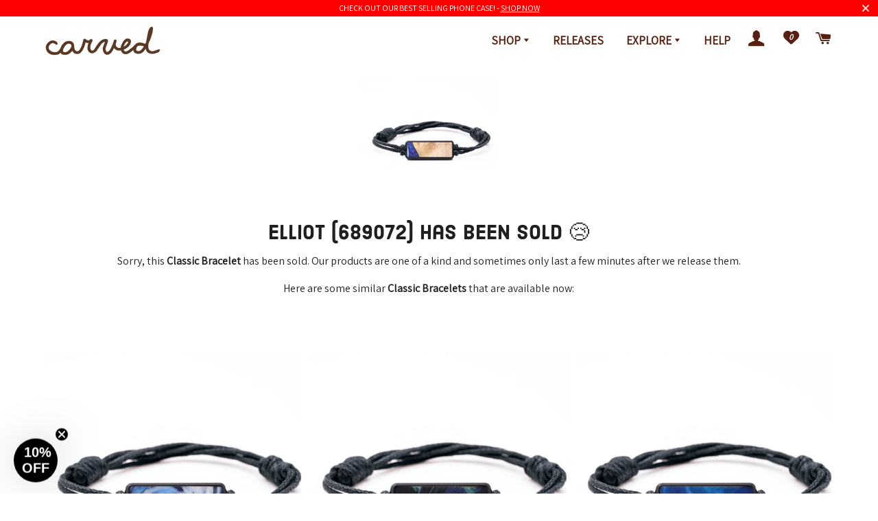

--- FILE ---
content_type: text/html; charset=utf-8
request_url: https://www.carved.com/products/classic-wood-resin-bracelet-elliot-blue-689072
body_size: 39962
content:
<!doctype html>
<html class="no-js" lang="en">
<head>

    
    
    
    
    
      
      
    
  

  <!-- CSS ================================================== -->

  
  <link href="//www.carved.com/cdn/shop/t/265/assets/timber-and-theme.scss.css?v=113575881359861346051762886536" rel="stylesheet" type="text/css" media="all" />
  <link href="//www.carved.com/cdn/shop/t/265/assets/main.css?v=159198483103708435441762886536" rel="stylesheet" type="text/css" media="all" /> 

  <link rel="alternate stylesheet" type="text/css" href="//www.carved.com/cdn/shop/t/265/assets/accessible.css?v=139351245582233636181762886536" title="accessible">

  <!-- Basic page needs ================================================== -->
  <meta charset="utf-8">
  <meta http-equiv="X-UA-Compatible" content="IE=edge,chrome=1">
  <script type="application/ld+json">
    {
        "@context": "https://schema.org",
        "@type": "Organization",
        "name": "Carved",
        "url": "https://www.carved.com",
        "description": "We design and make unique, handmade wooden goods that you&#39;ll be proud to carry. Shop for Wood &amp; Resin Phone Cases, Bracelets, Wallets, Wireless Chargers &amp; more. Apple iPhone, Samsung Galaxy. Made with love in Northern Indiana.",
        "sameAs": [
            "https://www.facebook.com/carvedllc",
            "https://twitter.com/CarvedLLC",
            "https://instagram.com/carved",
            "https://www.youtube.com/channel/UCYtwUhT9eOOzJR2PagGFN7Q",
            "https://www.linkedin.com/company/carved",
            "https://www.pinterest.com/carvedhq/",
            "https://www.amazon.com/stores/Carved/page/50FFEA72-52EF-4F0F-B075-8386DA99D4C5"
          ]
    }
</script>

  
  
    <link rel="shortcut icon" href="//www.carved.com/cdn/shop/files/mini-tree-ring_32x32.png?v=1613735216" type="image/png" />
  
  <meta name="facebook-domain-verification" content="slyvuiygqv46jtli7pz622akeew3ld" />

  <!-- Title and description ================================================== -->
  <title>
  Classic Wood+Resin Bracelet - Elliot (Blue, 689072) - Carved
  </title>

  
  <meta name="description" content="An amazing mixture of burl wood, swirled resin and precisely machined aluminum. This is a one of a kind bracelet, what you see is what you will get. The body of this bracelet is precisely machined from a block of aluminum, we then inlay a piece of our Wood+Resin material to make a one of a kind bracelet that really sta">
  

  <meta name="theme-color" content="#582012" />

  <!-- Helpers ================================================== -->
  <!-- /snippets/social-meta-tags.liquid -->


<meta property="fb:app_id" content="2072529979507190" />





  <meta property="product:brand" content="Carved">

  
    
      <meta property="product:availability" content="out of stock">
    
  

  <meta property="product:condition" content="new">

  

  
  

  <meta property="og:category" content="Classic Bracelet" />
  <meta property="og:color" content="Blue" />

  
  



<meta property="og:site_name" content="Carved">
<meta property="og:url" content="https://www.carved.com/products/classic-wood-resin-bracelet-elliot-blue-689072">
<meta property="og:title" content="Classic Wood+Resin Bracelet - Elliot (Blue, 689072)">
<meta property="og:type" content="product">
<meta property="og:product_type" content="Classic Bracelet">
<meta property="og:description" content="An amazing mixture of burl wood, swirled resin and precisely machined aluminum. This is a one of a kind bracelet, what you see is what you will get. The body of this bracelet is precisely machined from a block of aluminum, we then inlay a piece of our Wood+Resin material to make a one of a kind bracelet that really sta">

    <meta property="product:price:amount" content="20.00">
    <meta property="product:price:currency" content="USD">
  
  <meta property="product:retailer_item_id" content="7415740235913">
  <meta property="product:retailer_id" content="7415740235913">
  <meta property="product:item_group_id" content="Classic Bracelet">
  <meta property="product:product_type" content="Classic Bracelet">
  <meta property="product:custom_label_0" content="Classic Bracelet">
  <meta property="product:custom_label_1" content="Blue">

<meta property="og:image" content="//www.carved.com/cdn/shop/products/689072-classic-bracelet_800x1200.jpg?v=1707398898"><meta property="og:image:width" content="1200">
      <meta property="og:image:height" content="1200">
<meta property="og:image:secure_url" content="//www.carved.com/cdn/shop/products/689072-classic-bracelet_800x1200.jpg?v=1707398898"><meta property="og:image:width" content="1200">
      <meta property="og:image:height" content="1200">


<meta name="twitter:card" content="summary_large_image">
<meta name="twitter:title" content="Classic Wood+Resin Bracelet - Elliot (Blue, 689072)">
<meta name="twitter:description" content="An amazing mixture of burl wood, swirled resin and precisely machined aluminum. This is a one of a kind bracelet, what you see is what you will get. The body of this bracelet is precisely machined from a block of aluminum, we then inlay a piece of our Wood+Resin material to make a one of a kind bracelet that really sta">

  
    <link rel="canonical" href="https://www.carved.com/products/classic-wood-resin-bracelet-elliot-blue-689072">



 <script type="application/ld+json">
    {
        "@context": "https://schema.org",
        "@type": "Organization",
        "name": "Carved",
        "url": "https://www.carved.com",
        "description": "We design and make unique, handmade wooden goods that you&#39;ll be proud to carry. Shop for Wood &amp; Resin Phone Cases, Bracelets, Wallets, Wireless Chargers &amp; more. Apple iPhone, Samsung Galaxy. Made with love in Northern Indiana.",
        "sameAs": [
            "https://www.facebook.com/carvedllc",
            "https://twitter.com/CarvedLLC",
            "https://instagram.com/carved",
            "https://www.youtube.com/channel/UCYtwUhT9eOOzJR2PagGFN7Q",
            "https://www.linkedin.com/company/carved",
            "https://www.pinterest.com/carvedhq/",
            "https://www.amazon.com/stores/Carved/page/50FFEA72-52EF-4F0F-B075-8386DA99D4C5"
          ]
    }
</script>
  
  <meta name="viewport" content="width=device-width,initial-scale=1,shrink-to-fit=no">


  <!-- Sections ================================================== -->
  <script>
    window.theme = window.theme || {};
    theme.strings = {
      zoomClose: "Close (Esc)",
      zoomPrev: "Previous (Left arrow key)",
      zoomNext: "Next (Right arrow key)",
      moneyFormat: "${{amount}}",
      addressError: "Error looking up that address",
      addressNoResults: "No results for that address",
      addressQueryLimit: "You have exceeded the Google API usage limit. Consider upgrading to a \u003ca href=\"https:\/\/developers.google.com\/maps\/premium\/usage-limits\"\u003ePremium Plan\u003c\/a\u003e.",
      authError: "There was a problem authenticating your Google Maps account.",
      cartEmpty: "Your cart is currently empty.",
      cartCookie: "Enable cookies to use the shopping cart",
      cartSavings: "You're saving [savings]",
      productSlideLabel: "Slide [slide_number] of [slide_max]."
    };
    theme.settings = {
      cartType: "page",
      gridType: null
    };
  </script>
  
  
  

  <script defer src="//www.carved.com/cdn/shop/t/265/assets/theme-minimal.js?v=56137808001252710641762886536"></script>
  
  <script type='text/javascript' src="//wjs.wurflcloud.com/wurfl.js"></script>
  <script src="//www.carved.com/cdn/shop/t/265/assets/carved-meta-points.js?v=33607164788764172081762886536" type="text/javascript"></script>
  <script src="//www.carved.com/cdn/shop/t/265/assets/combined-js.js?v=113533208505702601311762886536" type="text/javascript"></script>

    
  
  <!-- Header hook for plugins ================================================== -->
  <!-- template: product -->

  
  
  
  
  <script>window.performance && window.performance.mark && window.performance.mark('shopify.content_for_header.start');</script><meta name="facebook-domain-verification" content="i2em289kc7eizbu2yf5u93gm1qzlfr">
<meta id="shopify-digital-wallet" name="shopify-digital-wallet" content="/26797450/digital_wallets/dialog">
<meta name="shopify-checkout-api-token" content="288a2dfb56f9bd4a54b81fa21d055053">
<meta id="in-context-paypal-metadata" data-shop-id="26797450" data-venmo-supported="false" data-environment="production" data-locale="en_US" data-paypal-v4="true" data-currency="USD">
<link rel="alternate" type="application/json+oembed" href="https://www.carved.com/products/classic-wood-resin-bracelet-elliot-blue-689072.oembed">
<script async="async" src="/checkouts/internal/preloads.js?locale=en-US"></script>
<link rel="preconnect" href="https://shop.app" crossorigin="anonymous">
<script async="async" src="https://shop.app/checkouts/internal/preloads.js?locale=en-US&shop_id=26797450" crossorigin="anonymous"></script>
<script id="apple-pay-shop-capabilities" type="application/json">{"shopId":26797450,"countryCode":"US","currencyCode":"USD","merchantCapabilities":["supports3DS"],"merchantId":"gid:\/\/shopify\/Shop\/26797450","merchantName":"Carved","requiredBillingContactFields":["postalAddress","email"],"requiredShippingContactFields":["postalAddress","email"],"shippingType":"shipping","supportedNetworks":["visa","masterCard","amex","discover","elo","jcb"],"total":{"type":"pending","label":"Carved","amount":"1.00"},"shopifyPaymentsEnabled":true,"supportsSubscriptions":true}</script>
<script id="shopify-features" type="application/json">{"accessToken":"288a2dfb56f9bd4a54b81fa21d055053","betas":["rich-media-storefront-analytics"],"domain":"www.carved.com","predictiveSearch":true,"shopId":26797450,"locale":"en"}</script>
<script>var Shopify = Shopify || {};
Shopify.shop = "carvedx.myshopify.com";
Shopify.locale = "en";
Shopify.currency = {"active":"USD","rate":"1.0"};
Shopify.country = "US";
Shopify.theme = {"name":"4.6.6","id":148557463689,"schema_name":"Brooklyn","schema_version":"17.0.1","theme_store_id":730,"role":"main"};
Shopify.theme.handle = "null";
Shopify.theme.style = {"id":null,"handle":null};
Shopify.cdnHost = "www.carved.com/cdn";
Shopify.routes = Shopify.routes || {};
Shopify.routes.root = "/";</script>
<script type="module">!function(o){(o.Shopify=o.Shopify||{}).modules=!0}(window);</script>
<script>!function(o){function n(){var o=[];function n(){o.push(Array.prototype.slice.apply(arguments))}return n.q=o,n}var t=o.Shopify=o.Shopify||{};t.loadFeatures=n(),t.autoloadFeatures=n()}(window);</script>
<script>
  window.ShopifyPay = window.ShopifyPay || {};
  window.ShopifyPay.apiHost = "shop.app\/pay";
  window.ShopifyPay.redirectState = null;
</script>
<script id="shop-js-analytics" type="application/json">{"pageType":"product"}</script>
<script defer="defer" async type="module" src="//www.carved.com/cdn/shopifycloud/shop-js/modules/v2/client.init-shop-cart-sync_C5BV16lS.en.esm.js"></script>
<script defer="defer" async type="module" src="//www.carved.com/cdn/shopifycloud/shop-js/modules/v2/chunk.common_CygWptCX.esm.js"></script>
<script type="module">
  await import("//www.carved.com/cdn/shopifycloud/shop-js/modules/v2/client.init-shop-cart-sync_C5BV16lS.en.esm.js");
await import("//www.carved.com/cdn/shopifycloud/shop-js/modules/v2/chunk.common_CygWptCX.esm.js");

  window.Shopify.SignInWithShop?.initShopCartSync?.({"fedCMEnabled":true,"windoidEnabled":true});

</script>
<script>
  window.Shopify = window.Shopify || {};
  if (!window.Shopify.featureAssets) window.Shopify.featureAssets = {};
  window.Shopify.featureAssets['shop-js'] = {"shop-cart-sync":["modules/v2/client.shop-cart-sync_ZFArdW7E.en.esm.js","modules/v2/chunk.common_CygWptCX.esm.js"],"init-fed-cm":["modules/v2/client.init-fed-cm_CmiC4vf6.en.esm.js","modules/v2/chunk.common_CygWptCX.esm.js"],"shop-button":["modules/v2/client.shop-button_tlx5R9nI.en.esm.js","modules/v2/chunk.common_CygWptCX.esm.js"],"shop-cash-offers":["modules/v2/client.shop-cash-offers_DOA2yAJr.en.esm.js","modules/v2/chunk.common_CygWptCX.esm.js","modules/v2/chunk.modal_D71HUcav.esm.js"],"init-windoid":["modules/v2/client.init-windoid_sURxWdc1.en.esm.js","modules/v2/chunk.common_CygWptCX.esm.js"],"shop-toast-manager":["modules/v2/client.shop-toast-manager_ClPi3nE9.en.esm.js","modules/v2/chunk.common_CygWptCX.esm.js"],"init-shop-email-lookup-coordinator":["modules/v2/client.init-shop-email-lookup-coordinator_B8hsDcYM.en.esm.js","modules/v2/chunk.common_CygWptCX.esm.js"],"init-shop-cart-sync":["modules/v2/client.init-shop-cart-sync_C5BV16lS.en.esm.js","modules/v2/chunk.common_CygWptCX.esm.js"],"avatar":["modules/v2/client.avatar_BTnouDA3.en.esm.js"],"pay-button":["modules/v2/client.pay-button_FdsNuTd3.en.esm.js","modules/v2/chunk.common_CygWptCX.esm.js"],"init-customer-accounts":["modules/v2/client.init-customer-accounts_DxDtT_ad.en.esm.js","modules/v2/client.shop-login-button_C5VAVYt1.en.esm.js","modules/v2/chunk.common_CygWptCX.esm.js","modules/v2/chunk.modal_D71HUcav.esm.js"],"init-shop-for-new-customer-accounts":["modules/v2/client.init-shop-for-new-customer-accounts_ChsxoAhi.en.esm.js","modules/v2/client.shop-login-button_C5VAVYt1.en.esm.js","modules/v2/chunk.common_CygWptCX.esm.js","modules/v2/chunk.modal_D71HUcav.esm.js"],"shop-login-button":["modules/v2/client.shop-login-button_C5VAVYt1.en.esm.js","modules/v2/chunk.common_CygWptCX.esm.js","modules/v2/chunk.modal_D71HUcav.esm.js"],"init-customer-accounts-sign-up":["modules/v2/client.init-customer-accounts-sign-up_CPSyQ0Tj.en.esm.js","modules/v2/client.shop-login-button_C5VAVYt1.en.esm.js","modules/v2/chunk.common_CygWptCX.esm.js","modules/v2/chunk.modal_D71HUcav.esm.js"],"shop-follow-button":["modules/v2/client.shop-follow-button_Cva4Ekp9.en.esm.js","modules/v2/chunk.common_CygWptCX.esm.js","modules/v2/chunk.modal_D71HUcav.esm.js"],"checkout-modal":["modules/v2/client.checkout-modal_BPM8l0SH.en.esm.js","modules/v2/chunk.common_CygWptCX.esm.js","modules/v2/chunk.modal_D71HUcav.esm.js"],"lead-capture":["modules/v2/client.lead-capture_Bi8yE_yS.en.esm.js","modules/v2/chunk.common_CygWptCX.esm.js","modules/v2/chunk.modal_D71HUcav.esm.js"],"shop-login":["modules/v2/client.shop-login_D6lNrXab.en.esm.js","modules/v2/chunk.common_CygWptCX.esm.js","modules/v2/chunk.modal_D71HUcav.esm.js"],"payment-terms":["modules/v2/client.payment-terms_CZxnsJam.en.esm.js","modules/v2/chunk.common_CygWptCX.esm.js","modules/v2/chunk.modal_D71HUcav.esm.js"]};
</script>
<script>(function() {
  var isLoaded = false;
  function asyncLoad() {
    if (isLoaded) return;
    isLoaded = true;
    var urls = ["https:\/\/loox.io\/widget\/Vy-N8T0rS6\/loox.1668083252090.js?shop=carvedx.myshopify.com"];
    for (var i = 0; i < urls.length; i++) {
      var s = document.createElement('script');
      s.type = 'text/javascript';
      s.async = true;
      s.src = urls[i];
      var x = document.getElementsByTagName('script')[0];
      x.parentNode.insertBefore(s, x);
    }
  };
  if(window.attachEvent) {
    window.attachEvent('onload', asyncLoad);
  } else {
    window.addEventListener('load', asyncLoad, false);
  }
})();</script>
<script id="__st">var __st={"a":26797450,"offset":-18000,"reqid":"e079b314-3fea-49d7-a921-42fafd523f9d-1768714298","pageurl":"www.carved.com\/products\/classic-wood-resin-bracelet-elliot-blue-689072","u":"e1c2309fa4b5","p":"product","rtyp":"product","rid":7415740235913};</script>
<script>window.ShopifyPaypalV4VisibilityTracking = true;</script>
<script id="captcha-bootstrap">!function(){'use strict';const t='contact',e='account',n='new_comment',o=[[t,t],['blogs',n],['comments',n],[t,'customer']],c=[[e,'customer_login'],[e,'guest_login'],[e,'recover_customer_password'],[e,'create_customer']],r=t=>t.map((([t,e])=>`form[action*='/${t}']:not([data-nocaptcha='true']) input[name='form_type'][value='${e}']`)).join(','),a=t=>()=>t?[...document.querySelectorAll(t)].map((t=>t.form)):[];function s(){const t=[...o],e=r(t);return a(e)}const i='password',u='form_key',d=['recaptcha-v3-token','g-recaptcha-response','h-captcha-response',i],f=()=>{try{return window.sessionStorage}catch{return}},m='__shopify_v',_=t=>t.elements[u];function p(t,e,n=!1){try{const o=window.sessionStorage,c=JSON.parse(o.getItem(e)),{data:r}=function(t){const{data:e,action:n}=t;return t[m]||n?{data:e,action:n}:{data:t,action:n}}(c);for(const[e,n]of Object.entries(r))t.elements[e]&&(t.elements[e].value=n);n&&o.removeItem(e)}catch(o){console.error('form repopulation failed',{error:o})}}const l='form_type',E='cptcha';function T(t){t.dataset[E]=!0}const w=window,h=w.document,L='Shopify',v='ce_forms',y='captcha';let A=!1;((t,e)=>{const n=(g='f06e6c50-85a8-45c8-87d0-21a2b65856fe',I='https://cdn.shopify.com/shopifycloud/storefront-forms-hcaptcha/ce_storefront_forms_captcha_hcaptcha.v1.5.2.iife.js',D={infoText:'Protected by hCaptcha',privacyText:'Privacy',termsText:'Terms'},(t,e,n)=>{const o=w[L][v],c=o.bindForm;if(c)return c(t,g,e,D).then(n);var r;o.q.push([[t,g,e,D],n]),r=I,A||(h.body.append(Object.assign(h.createElement('script'),{id:'captcha-provider',async:!0,src:r})),A=!0)});var g,I,D;w[L]=w[L]||{},w[L][v]=w[L][v]||{},w[L][v].q=[],w[L][y]=w[L][y]||{},w[L][y].protect=function(t,e){n(t,void 0,e),T(t)},Object.freeze(w[L][y]),function(t,e,n,w,h,L){const[v,y,A,g]=function(t,e,n){const i=e?o:[],u=t?c:[],d=[...i,...u],f=r(d),m=r(i),_=r(d.filter((([t,e])=>n.includes(e))));return[a(f),a(m),a(_),s()]}(w,h,L),I=t=>{const e=t.target;return e instanceof HTMLFormElement?e:e&&e.form},D=t=>v().includes(t);t.addEventListener('submit',(t=>{const e=I(t);if(!e)return;const n=D(e)&&!e.dataset.hcaptchaBound&&!e.dataset.recaptchaBound,o=_(e),c=g().includes(e)&&(!o||!o.value);(n||c)&&t.preventDefault(),c&&!n&&(function(t){try{if(!f())return;!function(t){const e=f();if(!e)return;const n=_(t);if(!n)return;const o=n.value;o&&e.removeItem(o)}(t);const e=Array.from(Array(32),(()=>Math.random().toString(36)[2])).join('');!function(t,e){_(t)||t.append(Object.assign(document.createElement('input'),{type:'hidden',name:u})),t.elements[u].value=e}(t,e),function(t,e){const n=f();if(!n)return;const o=[...t.querySelectorAll(`input[type='${i}']`)].map((({name:t})=>t)),c=[...d,...o],r={};for(const[a,s]of new FormData(t).entries())c.includes(a)||(r[a]=s);n.setItem(e,JSON.stringify({[m]:1,action:t.action,data:r}))}(t,e)}catch(e){console.error('failed to persist form',e)}}(e),e.submit())}));const S=(t,e)=>{t&&!t.dataset[E]&&(n(t,e.some((e=>e===t))),T(t))};for(const o of['focusin','change'])t.addEventListener(o,(t=>{const e=I(t);D(e)&&S(e,y())}));const B=e.get('form_key'),M=e.get(l),P=B&&M;t.addEventListener('DOMContentLoaded',(()=>{const t=y();if(P)for(const e of t)e.elements[l].value===M&&p(e,B);[...new Set([...A(),...v().filter((t=>'true'===t.dataset.shopifyCaptcha))])].forEach((e=>S(e,t)))}))}(h,new URLSearchParams(w.location.search),n,t,e,['guest_login'])})(!0,!0)}();</script>
<script integrity="sha256-4kQ18oKyAcykRKYeNunJcIwy7WH5gtpwJnB7kiuLZ1E=" data-source-attribution="shopify.loadfeatures" defer="defer" src="//www.carved.com/cdn/shopifycloud/storefront/assets/storefront/load_feature-a0a9edcb.js" crossorigin="anonymous"></script>
<script crossorigin="anonymous" defer="defer" src="//www.carved.com/cdn/shopifycloud/storefront/assets/shopify_pay/storefront-65b4c6d7.js?v=20250812"></script>
<script data-source-attribution="shopify.dynamic_checkout.dynamic.init">var Shopify=Shopify||{};Shopify.PaymentButton=Shopify.PaymentButton||{isStorefrontPortableWallets:!0,init:function(){window.Shopify.PaymentButton.init=function(){};var t=document.createElement("script");t.src="https://www.carved.com/cdn/shopifycloud/portable-wallets/latest/portable-wallets.en.js",t.type="module",document.head.appendChild(t)}};
</script>
<script data-source-attribution="shopify.dynamic_checkout.buyer_consent">
  function portableWalletsHideBuyerConsent(e){var t=document.getElementById("shopify-buyer-consent"),n=document.getElementById("shopify-subscription-policy-button");t&&n&&(t.classList.add("hidden"),t.setAttribute("aria-hidden","true"),n.removeEventListener("click",e))}function portableWalletsShowBuyerConsent(e){var t=document.getElementById("shopify-buyer-consent"),n=document.getElementById("shopify-subscription-policy-button");t&&n&&(t.classList.remove("hidden"),t.removeAttribute("aria-hidden"),n.addEventListener("click",e))}window.Shopify?.PaymentButton&&(window.Shopify.PaymentButton.hideBuyerConsent=portableWalletsHideBuyerConsent,window.Shopify.PaymentButton.showBuyerConsent=portableWalletsShowBuyerConsent);
</script>
<script data-source-attribution="shopify.dynamic_checkout.cart.bootstrap">document.addEventListener("DOMContentLoaded",(function(){function t(){return document.querySelector("shopify-accelerated-checkout-cart, shopify-accelerated-checkout")}if(t())Shopify.PaymentButton.init();else{new MutationObserver((function(e,n){t()&&(Shopify.PaymentButton.init(),n.disconnect())})).observe(document.body,{childList:!0,subtree:!0})}}));
</script>
<link id="shopify-accelerated-checkout-styles" rel="stylesheet" media="screen" href="https://www.carved.com/cdn/shopifycloud/portable-wallets/latest/accelerated-checkout-backwards-compat.css" crossorigin="anonymous">
<style id="shopify-accelerated-checkout-cart">
        #shopify-buyer-consent {
  margin-top: 1em;
  display: inline-block;
  width: 100%;
}

#shopify-buyer-consent.hidden {
  display: none;
}

#shopify-subscription-policy-button {
  background: none;
  border: none;
  padding: 0;
  text-decoration: underline;
  font-size: inherit;
  cursor: pointer;
}

#shopify-subscription-policy-button::before {
  box-shadow: none;
}

      </style>

<script>window.performance && window.performance.mark && window.performance.mark('shopify.content_for_header.end');</script>
 
  

  <script>
    $(window).on('load', function() {
      //fb login redirects
      if (Cookies.get('redirect_url')) {
        var redirectURL = Cookies.get('redirect_url');
        Cookies.remove('redirect_url');
        $(location).attr('href',redirectURL);
      };
    })
  </script>

    <script type="text/javascript">
        (function(c,l,a,r,i,t,y){
            c[a]=c[a]||function(){(c[a].q=c[a].q||[]).push(arguments)};
            t=l.createElement(r);t.async=1;t.src="https://www.clarity.ms/tag/"+i;
            y=l.getElementsByTagName(r)[0];y.parentNode.insertBefore(t,y);
        })(window, document, "clarity", "script", "bjlc5oeiot");
    </script>

  <script
  id="marathon-data-pixel-script"
  async
  src="https://pixel.marathondataco.com/pixel.js?companyId=cm8kmn0iq0020107jo4wddb4e"
></script> 

    <script>
      window.Shopify = window.Shopify || {theme: {id: 148557463689, role: 'main' } };
      window._template = {
          directory: "",
          name: "product",
          suffix: ""
      };
    </script>


	<script>var loox_global_hash = '1768711313629';</script><style>.loox-reviews-default { max-width: 1200px; margin: 0 auto; }.loox-rating .loox-icon { color:#653C28; }
:root { --lxs-rating-icon-color: #653C28; }</style>
  
<script>
  var scriptAppend = document.createElement('script');
  var version = new Date().getTime();
  scriptAppend.src = 'https://apps.omegatheme.com/facebook-pixel/client/loading-custom-event.js?v=' + version;
  document.querySelector('head').appendChild(scriptAppend)
</script>

<div class="ot-multi-pixel"></div>

  <meta property="omega:tags" content="Bracelets, Carved Device, generic_type:Bracelet, material:Wood+Resin, Out of Stock, product_type:Classic Bracelet, slice_color:Blue, slice_id:689072, Sold Wood+Resin Product, sold_date:11, sub_type:Classic, sub_type_id:3, Wood+Resin, wood_species:Buckeye, ">
  <meta property="omega:product" content="7415740235913">
  <meta property="omega:product_type" content="Classic Bracelet">
  <meta property="omega:collections" content="311868653705, 53926068268, ">





 <div class="ot-twitter-multi-pixel"></div>

  <meta property="omega:tags" content="Bracelets, Carved Device, generic_type:Bracelet, material:Wood+Resin, Out of Stock, product_type:Classic Bracelet, slice_color:Blue, slice_id:689072, Sold Wood+Resin Product, sold_date:11, sub_type:Classic, sub_type_id:3, Wood+Resin, wood_species:Buckeye, ">
  <meta property="omega:product" content="7415740235913">
  <meta property="omega:product_type" content="Classic Bracelet">
  <meta property="omega:collections" content="311868653705, 53926068268, ">





  
  <script>
    var arrayTwitterPixelTrack = [];
    var listTwitterPixelByType = [];
    var listTwitterPixelConversionByType = [];
    // console.log('shop.metafields:', '{"capi_Add to cart"=>"[{\"pixel_id\":\"tw-nw93f-pfd7v\"}]", "capi_Checkout Initiated"=>"[{\"pixel_id\":\"tw-nw93f-pfd81\"}]", "capi_Page view (formerly site visit)"=>"[{\"pixel_id\":\"tw-nw93f-pfd71\"}]", "capi_Purchase"=>"[{\"pixel_id\":\"tw-nw93f-pfd88\",\"ads_account_id\":\"275\"}]", "master_tw-nw93f-pfd71"=>"tw-nw93f-pfd71", "master_tw-nw93f-pfd7v"=>"tw-nw93f-pfd7v", "master_tw-nw93f-pfd81"=>"tw-nw93f-pfd81", "master_tw-nw93f-pfd88"=>"tw-nw93f-pfd88", "setting"=>"{\"id\":\"2891\",\"shop\":\"carvedx.myshopify.com\",\"enable\":\"1\",\"plan\":\"3\",\"active_plan_at\":null,\"timezone\":\"US/Eastern\",\"statusFeedback\":\"1\",\"lastUpdate\":\"2025-04-02 17:20:36\",\"timeOnline\":\"\",\"reasonDisable\":\"\",\"reasonOtherDisable\":\"\",\"DiscountCode\":\"\",\"usePixelFromShopify\":\"0\",\"PlanShopify\":\"shopify_plus\",\"price\":\"8.99\",\"list_delete_pixel_downgrade\":null,\"enable_web_pixel\":\"2025-04-02 17:13:50.0\",\"max_capi\":\"1\",\"additional_capi_purchased\":\"0\",\"is_use_pricing\":\"using\",\"plan_id\":\"0\"}"}');
  </script>
    
    

    
      <script>
        var otArrayTwitterPixelWithType = '[{"pixel_id":"tw-nw93f-pfd7v"}]'.trim().split(",");
        var otTwitterPixelEventType = 'capi_Add to cart'.trim().split("_")[1];
        listTwitterPixelConversionByType[otTwitterPixelEventType] = [{"pixel_id":"tw-nw93f-pfd7v"}];
      </script>
    

    
    

    
      <script>
        var otArrayTwitterPixelWithType = '[{"pixel_id":"tw-nw93f-pfd81"}]'.trim().split(",");
        var otTwitterPixelEventType = 'capi_Checkout Initiated'.trim().split("_")[1];
        listTwitterPixelConversionByType[otTwitterPixelEventType] = [{"pixel_id":"tw-nw93f-pfd81"}];
      </script>
    

    
    

    
      <script>
        var otArrayTwitterPixelWithType = '[{"pixel_id":"tw-nw93f-pfd71"}]'.trim().split(",");
        var otTwitterPixelEventType = 'capi_Page view (formerly site visit)'.trim().split("_")[1];
        listTwitterPixelConversionByType[otTwitterPixelEventType] = [{"pixel_id":"tw-nw93f-pfd71"}];
      </script>
    

    
    

    
      <script>
        var otArrayTwitterPixelWithType = '[{"pixel_id":"tw-nw93f-pfd88","ads_account_id":"275"}]'.trim().split(",");
        var otTwitterPixelEventType = 'capi_Purchase'.trim().split("_")[1];
        listTwitterPixelConversionByType[otTwitterPixelEventType] = [{"pixel_id":"tw-nw93f-pfd88","ads_account_id":"275"}];
      </script>
    

    
    

    

    
    

    

    
    

    

    
    

    

    
    

    

    
    

    
    
    


    
    
    


    
    
    

    
    
    

    
     
    

    
    

    
    
    


    
    
    


    
    
    

    
    
    

    
     
    

    
    

    
    
    


    
    
    


    
    
    

    
    
    

    
     
    

    
    

    
    
    


    
    
    


    
    
    

    
    
    

    
     
    

    
    

    
    
    


    
    
    


    
    
    

    
    
    
      
      <script>
        if (! arrayTwitterPixelTrack.includes('tw-nw93f-pfd71')) {
          arrayTwitterPixelTrack.push('tw-nw93f-pfd71');
        }
      </script>
    

    
     
    

    
    

    
    
    


    
    
    


    
    
    

    
    
    
      
      <script>
        if (! arrayTwitterPixelTrack.includes('tw-nw93f-pfd7v')) {
          arrayTwitterPixelTrack.push('tw-nw93f-pfd7v');
        }
      </script>
    

    
     
    

    
    

    
    
    


    
    
    


    
    
    

    
    
    
      
      <script>
        if (! arrayTwitterPixelTrack.includes('tw-nw93f-pfd81')) {
          arrayTwitterPixelTrack.push('tw-nw93f-pfd81');
        }
      </script>
    

    
     
    

    
    

    
    
    


    
    
    


    
    
    

    
    
    
      
      <script>
        if (! arrayTwitterPixelTrack.includes('tw-nw93f-pfd88')) {
          arrayTwitterPixelTrack.push('tw-nw93f-pfd88');
        }
      </script>
    

    
     
    

    
    

    
    
    


    
    
    


    
    
    

    
    
    

    
     
    
          <script>
              const OmegaTwitterPixelSettings = JSON.parse(JSON.stringify({"id":"2891","shop":"carvedx.myshopify.com","enable":"1","plan":"3","active_plan_at":null,"timezone":"US/Eastern","statusFeedback":"1","lastUpdate":"2025-04-02 17:20:36","timeOnline":"","reasonDisable":"","reasonOtherDisable":"","DiscountCode":"","usePixelFromShopify":"0","PlanShopify":"shopify_plus","price":"8.99","list_delete_pixel_downgrade":null,"enable_web_pixel":"2025-04-02 17:13:50.0","max_capi":"1","additional_capi_purchased":"0","is_use_pricing":"using","plan_id":"0"}));
              localStorage.setItem('ot_omega_twitter_pixel_setting', JSON.stringify(OmegaTwitterPixelSettings) );
          </script>
    



<!-- BEGIN app block: shopify://apps/intelligems-a-b-testing/blocks/intelligems-script/fa83b64c-0c77-4c0c-b4b2-b94b42f5ef19 --><script>
  window._template = {
    directory: "",
    name: "product",
    suffix: "",
  };
  window.__productIdFromTemplate = 7415740235913;
  window.__plpCollectionIdFromTemplate = null;
</script>
<script type="module" blocking="render" fetchpriority="high" src="https://cdn.intelligems.io/esm/49c49ab83895/bundle.js" data-em-disable async></script>


<!-- END app block --><!-- BEGIN app block: shopify://apps/elevar-conversion-tracking/blocks/dataLayerEmbed/bc30ab68-b15c-4311-811f-8ef485877ad6 -->



<script type="module" dynamic>
  const configUrl = "/a/elevar/static/configs/393078789938280717d5285b192d653fd2b1c5f8/config.js";
  const config = (await import(configUrl)).default;
  const scriptUrl = config.script_src_app_theme_embed;

  if (scriptUrl) {
    const { handler } = await import(scriptUrl);

    await handler(
      config,
      {
        cartData: {
  marketId: "749502601",
  attributes:{},
  cartTotal: "0.0",
  currencyCode:"USD",
  items: []
}
,
        user: {cartTotal: "0.0",
    currencyCode:"USD",customer: {},
}
,
        isOnCartPage:false,
        collectionView:null,
        searchResultsView:null,
        productView:{
    attributes:{},
    currencyCode:"USD",defaultVariant: {id:"WRS-CLASSIC_BRACELET-ELLIOT-689072",name:"Classic Wood+Resin Bracelet - Elliot (Blue, 689072)",
        brand:"Carved",
        category:"Classic Bracelet",
        variant:"Default Title",
        price: "20.0",
        productId: "7415740235913",
        variantId: "41813657550985",
        compareAtPrice: "0.0",image:"\/\/www.carved.com\/cdn\/shop\/products\/689072-classic-bracelet.jpg?v=1707398898",url:"\/products\/classic-wood-resin-bracelet-elliot-blue-689072?variant=41813657550985"},items: [{id:"WRS-CLASSIC_BRACELET-ELLIOT-689072",name:"Classic Wood+Resin Bracelet - Elliot (Blue, 689072)",
          brand:"Carved",
          category:"Classic Bracelet",
          variant:"Default Title",
          price: "20.0",
          productId: "7415740235913",
          variantId: "41813657550985",
          compareAtPrice: "0.0",image:"\/\/www.carved.com\/cdn\/shop\/products\/689072-classic-bracelet.jpg?v=1707398898",url:"\/products\/classic-wood-resin-bracelet-elliot-blue-689072?variant=41813657550985"},]
  },
        checkoutComplete: null
      }
    );
  }
</script>


<!-- END app block --><!-- BEGIN app block: shopify://apps/klaviyo-email-marketing-sms/blocks/klaviyo-onsite-embed/2632fe16-c075-4321-a88b-50b567f42507 -->












  <script async src="https://static.klaviyo.com/onsite/js/HabfMU/klaviyo.js?company_id=HabfMU"></script>
  <script>!function(){if(!window.klaviyo){window._klOnsite=window._klOnsite||[];try{window.klaviyo=new Proxy({},{get:function(n,i){return"push"===i?function(){var n;(n=window._klOnsite).push.apply(n,arguments)}:function(){for(var n=arguments.length,o=new Array(n),w=0;w<n;w++)o[w]=arguments[w];var t="function"==typeof o[o.length-1]?o.pop():void 0,e=new Promise((function(n){window._klOnsite.push([i].concat(o,[function(i){t&&t(i),n(i)}]))}));return e}}})}catch(n){window.klaviyo=window.klaviyo||[],window.klaviyo.push=function(){var n;(n=window._klOnsite).push.apply(n,arguments)}}}}();</script>

  
    <script id="viewed_product">
      if (item == null) {
        var _learnq = _learnq || [];

        var MetafieldReviews = null
        var MetafieldYotpoRating = null
        var MetafieldYotpoCount = null
        var MetafieldLooxRating = null
        var MetafieldLooxCount = null
        var okendoProduct = null
        var okendoProductReviewCount = null
        var okendoProductReviewAverageValue = null
        try {
          // The following fields are used for Customer Hub recently viewed in order to add reviews.
          // This information is not part of __kla_viewed. Instead, it is part of __kla_viewed_reviewed_items
          MetafieldReviews = {};
          MetafieldYotpoRating = null
          MetafieldYotpoCount = null
          MetafieldLooxRating = null
          MetafieldLooxCount = null

          okendoProduct = null
          // If the okendo metafield is not legacy, it will error, which then requires the new json formatted data
          if (okendoProduct && 'error' in okendoProduct) {
            okendoProduct = null
          }
          okendoProductReviewCount = okendoProduct ? okendoProduct.reviewCount : null
          okendoProductReviewAverageValue = okendoProduct ? okendoProduct.reviewAverageValue : null
        } catch (error) {
          console.error('Error in Klaviyo onsite reviews tracking:', error);
        }

        var item = {
          Name: "Classic Wood+Resin Bracelet - Elliot (Blue, 689072)",
          ProductID: 7415740235913,
          Categories: ["ADMIN- Everything Except Gift Cards","All Products"],
          ImageURL: "https://www.carved.com/cdn/shop/products/689072-classic-bracelet_grande.jpg?v=1707398898",
          URL: "https://www.carved.com/products/classic-wood-resin-bracelet-elliot-blue-689072",
          Brand: "Carved",
          Price: "$20.00",
          Value: "20.00",
          CompareAtPrice: "$0.00"
        };
        _learnq.push(['track', 'Viewed Product', item]);
        _learnq.push(['trackViewedItem', {
          Title: item.Name,
          ItemId: item.ProductID,
          Categories: item.Categories,
          ImageUrl: item.ImageURL,
          Url: item.URL,
          Metadata: {
            Brand: item.Brand,
            Price: item.Price,
            Value: item.Value,
            CompareAtPrice: item.CompareAtPrice
          },
          metafields:{
            reviews: MetafieldReviews,
            yotpo:{
              rating: MetafieldYotpoRating,
              count: MetafieldYotpoCount,
            },
            loox:{
              rating: MetafieldLooxRating,
              count: MetafieldLooxCount,
            },
            okendo: {
              rating: okendoProductReviewAverageValue,
              count: okendoProductReviewCount,
            }
          }
        }]);
      }
    </script>
  




  <script>
    window.klaviyoReviewsProductDesignMode = false
  </script>



  <!-- BEGIN app snippet: customer-hub-data --><script>
  if (!window.customerHub) {
    window.customerHub = {};
  }
  window.customerHub.storefrontRoutes = {
    login: "https://www.carved.com/customer_authentication/redirect?locale=en&region_country=US?return_url=%2F%23k-hub",
    register: "https://account.carved.com?locale=en?return_url=%2F%23k-hub",
    logout: "/account/logout",
    profile: "/account",
    addresses: "/account/addresses",
  };
  
  window.customerHub.userId = null;
  
  window.customerHub.storeDomain = "carvedx.myshopify.com";

  
    window.customerHub.activeProduct = {
      name: "Classic Wood+Resin Bracelet - Elliot (Blue, 689072)",
      category: null,
      imageUrl: "https://www.carved.com/cdn/shop/products/689072-classic-bracelet_grande.jpg?v=1707398898",
      id: "7415740235913",
      link: "https://www.carved.com/products/classic-wood-resin-bracelet-elliot-blue-689072",
      variants: [
        
          {
            id: "41813657550985",
            
            imageUrl: null,
            
            price: "2000",
            currency: "USD",
            availableForSale: false,
            title: "Default Title",
          },
        
      ],
    };
    window.customerHub.activeProduct.variants.forEach((variant) => {
        
        variant.price = `${variant.price.slice(0, -2)}.${variant.price.slice(-2)}`;
    });
  

  
    window.customerHub.storeLocale = {
        currentLanguage: 'en',
        currentCountry: 'US',
        availableLanguages: [
          
            {
              iso_code: 'en',
              endonym_name: 'English'
            }
          
        ],
        availableCountries: [
          
            {
              iso_code: 'AF',
              name: 'Afghanistan',
              currency_code: 'AFN'
            },
          
            {
              iso_code: 'AX',
              name: 'Åland Islands',
              currency_code: 'EUR'
            },
          
            {
              iso_code: 'AL',
              name: 'Albania',
              currency_code: 'ALL'
            },
          
            {
              iso_code: 'DZ',
              name: 'Algeria',
              currency_code: 'DZD'
            },
          
            {
              iso_code: 'AD',
              name: 'Andorra',
              currency_code: 'EUR'
            },
          
            {
              iso_code: 'AO',
              name: 'Angola',
              currency_code: 'USD'
            },
          
            {
              iso_code: 'AI',
              name: 'Anguilla',
              currency_code: 'XCD'
            },
          
            {
              iso_code: 'AG',
              name: 'Antigua &amp; Barbuda',
              currency_code: 'XCD'
            },
          
            {
              iso_code: 'AR',
              name: 'Argentina',
              currency_code: 'USD'
            },
          
            {
              iso_code: 'AM',
              name: 'Armenia',
              currency_code: 'AMD'
            },
          
            {
              iso_code: 'AW',
              name: 'Aruba',
              currency_code: 'AWG'
            },
          
            {
              iso_code: 'AU',
              name: 'Australia',
              currency_code: 'AUD'
            },
          
            {
              iso_code: 'AT',
              name: 'Austria',
              currency_code: 'EUR'
            },
          
            {
              iso_code: 'AZ',
              name: 'Azerbaijan',
              currency_code: 'AZN'
            },
          
            {
              iso_code: 'BS',
              name: 'Bahamas',
              currency_code: 'BSD'
            },
          
            {
              iso_code: 'BH',
              name: 'Bahrain',
              currency_code: 'USD'
            },
          
            {
              iso_code: 'BD',
              name: 'Bangladesh',
              currency_code: 'BDT'
            },
          
            {
              iso_code: 'BB',
              name: 'Barbados',
              currency_code: 'BBD'
            },
          
            {
              iso_code: 'BY',
              name: 'Belarus',
              currency_code: 'USD'
            },
          
            {
              iso_code: 'BE',
              name: 'Belgium',
              currency_code: 'EUR'
            },
          
            {
              iso_code: 'BZ',
              name: 'Belize',
              currency_code: 'BZD'
            },
          
            {
              iso_code: 'BJ',
              name: 'Benin',
              currency_code: 'XOF'
            },
          
            {
              iso_code: 'BM',
              name: 'Bermuda',
              currency_code: 'USD'
            },
          
            {
              iso_code: 'BT',
              name: 'Bhutan',
              currency_code: 'USD'
            },
          
            {
              iso_code: 'BO',
              name: 'Bolivia',
              currency_code: 'BOB'
            },
          
            {
              iso_code: 'BA',
              name: 'Bosnia &amp; Herzegovina',
              currency_code: 'BAM'
            },
          
            {
              iso_code: 'BW',
              name: 'Botswana',
              currency_code: 'BWP'
            },
          
            {
              iso_code: 'BV',
              name: 'Bouvet Island',
              currency_code: 'USD'
            },
          
            {
              iso_code: 'BR',
              name: 'Brazil',
              currency_code: 'USD'
            },
          
            {
              iso_code: 'IO',
              name: 'British Indian Ocean Territory',
              currency_code: 'USD'
            },
          
            {
              iso_code: 'VG',
              name: 'British Virgin Islands',
              currency_code: 'USD'
            },
          
            {
              iso_code: 'BN',
              name: 'Brunei',
              currency_code: 'BND'
            },
          
            {
              iso_code: 'BG',
              name: 'Bulgaria',
              currency_code: 'EUR'
            },
          
            {
              iso_code: 'BF',
              name: 'Burkina Faso',
              currency_code: 'XOF'
            },
          
            {
              iso_code: 'BI',
              name: 'Burundi',
              currency_code: 'BIF'
            },
          
            {
              iso_code: 'KH',
              name: 'Cambodia',
              currency_code: 'KHR'
            },
          
            {
              iso_code: 'CM',
              name: 'Cameroon',
              currency_code: 'XAF'
            },
          
            {
              iso_code: 'CA',
              name: 'Canada',
              currency_code: 'CAD'
            },
          
            {
              iso_code: 'CV',
              name: 'Cape Verde',
              currency_code: 'CVE'
            },
          
            {
              iso_code: 'BQ',
              name: 'Caribbean Netherlands',
              currency_code: 'USD'
            },
          
            {
              iso_code: 'KY',
              name: 'Cayman Islands',
              currency_code: 'KYD'
            },
          
            {
              iso_code: 'CF',
              name: 'Central African Republic',
              currency_code: 'XAF'
            },
          
            {
              iso_code: 'TD',
              name: 'Chad',
              currency_code: 'XAF'
            },
          
            {
              iso_code: 'CL',
              name: 'Chile',
              currency_code: 'USD'
            },
          
            {
              iso_code: 'CN',
              name: 'China',
              currency_code: 'CNY'
            },
          
            {
              iso_code: 'CX',
              name: 'Christmas Island',
              currency_code: 'AUD'
            },
          
            {
              iso_code: 'CC',
              name: 'Cocos (Keeling) Islands',
              currency_code: 'AUD'
            },
          
            {
              iso_code: 'CO',
              name: 'Colombia',
              currency_code: 'USD'
            },
          
            {
              iso_code: 'KM',
              name: 'Comoros',
              currency_code: 'KMF'
            },
          
            {
              iso_code: 'CG',
              name: 'Congo - Brazzaville',
              currency_code: 'XAF'
            },
          
            {
              iso_code: 'CD',
              name: 'Congo - Kinshasa',
              currency_code: 'CDF'
            },
          
            {
              iso_code: 'CK',
              name: 'Cook Islands',
              currency_code: 'NZD'
            },
          
            {
              iso_code: 'CR',
              name: 'Costa Rica',
              currency_code: 'CRC'
            },
          
            {
              iso_code: 'CI',
              name: 'Côte d’Ivoire',
              currency_code: 'XOF'
            },
          
            {
              iso_code: 'HR',
              name: 'Croatia',
              currency_code: 'EUR'
            },
          
            {
              iso_code: 'CW',
              name: 'Curaçao',
              currency_code: 'ANG'
            },
          
            {
              iso_code: 'CY',
              name: 'Cyprus',
              currency_code: 'EUR'
            },
          
            {
              iso_code: 'CZ',
              name: 'Czechia',
              currency_code: 'CZK'
            },
          
            {
              iso_code: 'DK',
              name: 'Denmark',
              currency_code: 'DKK'
            },
          
            {
              iso_code: 'DJ',
              name: 'Djibouti',
              currency_code: 'DJF'
            },
          
            {
              iso_code: 'DM',
              name: 'Dominica',
              currency_code: 'XCD'
            },
          
            {
              iso_code: 'DO',
              name: 'Dominican Republic',
              currency_code: 'DOP'
            },
          
            {
              iso_code: 'EC',
              name: 'Ecuador',
              currency_code: 'USD'
            },
          
            {
              iso_code: 'EG',
              name: 'Egypt',
              currency_code: 'EGP'
            },
          
            {
              iso_code: 'SV',
              name: 'El Salvador',
              currency_code: 'USD'
            },
          
            {
              iso_code: 'GQ',
              name: 'Equatorial Guinea',
              currency_code: 'XAF'
            },
          
            {
              iso_code: 'ER',
              name: 'Eritrea',
              currency_code: 'USD'
            },
          
            {
              iso_code: 'EE',
              name: 'Estonia',
              currency_code: 'EUR'
            },
          
            {
              iso_code: 'SZ',
              name: 'Eswatini',
              currency_code: 'USD'
            },
          
            {
              iso_code: 'ET',
              name: 'Ethiopia',
              currency_code: 'ETB'
            },
          
            {
              iso_code: 'FK',
              name: 'Falkland Islands',
              currency_code: 'FKP'
            },
          
            {
              iso_code: 'FO',
              name: 'Faroe Islands',
              currency_code: 'DKK'
            },
          
            {
              iso_code: 'FJ',
              name: 'Fiji',
              currency_code: 'FJD'
            },
          
            {
              iso_code: 'FI',
              name: 'Finland',
              currency_code: 'EUR'
            },
          
            {
              iso_code: 'FR',
              name: 'France',
              currency_code: 'EUR'
            },
          
            {
              iso_code: 'GF',
              name: 'French Guiana',
              currency_code: 'EUR'
            },
          
            {
              iso_code: 'PF',
              name: 'French Polynesia',
              currency_code: 'XPF'
            },
          
            {
              iso_code: 'TF',
              name: 'French Southern Territories',
              currency_code: 'EUR'
            },
          
            {
              iso_code: 'GA',
              name: 'Gabon',
              currency_code: 'XOF'
            },
          
            {
              iso_code: 'GM',
              name: 'Gambia',
              currency_code: 'GMD'
            },
          
            {
              iso_code: 'GE',
              name: 'Georgia',
              currency_code: 'USD'
            },
          
            {
              iso_code: 'DE',
              name: 'Germany',
              currency_code: 'EUR'
            },
          
            {
              iso_code: 'GH',
              name: 'Ghana',
              currency_code: 'USD'
            },
          
            {
              iso_code: 'GI',
              name: 'Gibraltar',
              currency_code: 'GBP'
            },
          
            {
              iso_code: 'GR',
              name: 'Greece',
              currency_code: 'EUR'
            },
          
            {
              iso_code: 'GL',
              name: 'Greenland',
              currency_code: 'DKK'
            },
          
            {
              iso_code: 'GD',
              name: 'Grenada',
              currency_code: 'XCD'
            },
          
            {
              iso_code: 'GP',
              name: 'Guadeloupe',
              currency_code: 'EUR'
            },
          
            {
              iso_code: 'GT',
              name: 'Guatemala',
              currency_code: 'GTQ'
            },
          
            {
              iso_code: 'GG',
              name: 'Guernsey',
              currency_code: 'GBP'
            },
          
            {
              iso_code: 'GN',
              name: 'Guinea',
              currency_code: 'GNF'
            },
          
            {
              iso_code: 'GW',
              name: 'Guinea-Bissau',
              currency_code: 'XOF'
            },
          
            {
              iso_code: 'GY',
              name: 'Guyana',
              currency_code: 'GYD'
            },
          
            {
              iso_code: 'HT',
              name: 'Haiti',
              currency_code: 'USD'
            },
          
            {
              iso_code: 'HM',
              name: 'Heard &amp; McDonald Islands',
              currency_code: 'AUD'
            },
          
            {
              iso_code: 'HN',
              name: 'Honduras',
              currency_code: 'HNL'
            },
          
            {
              iso_code: 'HK',
              name: 'Hong Kong SAR',
              currency_code: 'HKD'
            },
          
            {
              iso_code: 'HU',
              name: 'Hungary',
              currency_code: 'HUF'
            },
          
            {
              iso_code: 'IS',
              name: 'Iceland',
              currency_code: 'ISK'
            },
          
            {
              iso_code: 'IN',
              name: 'India',
              currency_code: 'INR'
            },
          
            {
              iso_code: 'ID',
              name: 'Indonesia',
              currency_code: 'IDR'
            },
          
            {
              iso_code: 'IQ',
              name: 'Iraq',
              currency_code: 'USD'
            },
          
            {
              iso_code: 'IE',
              name: 'Ireland',
              currency_code: 'EUR'
            },
          
            {
              iso_code: 'IM',
              name: 'Isle of Man',
              currency_code: 'GBP'
            },
          
            {
              iso_code: 'IL',
              name: 'Israel',
              currency_code: 'ILS'
            },
          
            {
              iso_code: 'IT',
              name: 'Italy',
              currency_code: 'EUR'
            },
          
            {
              iso_code: 'JM',
              name: 'Jamaica',
              currency_code: 'JMD'
            },
          
            {
              iso_code: 'JP',
              name: 'Japan',
              currency_code: 'JPY'
            },
          
            {
              iso_code: 'JE',
              name: 'Jersey',
              currency_code: 'USD'
            },
          
            {
              iso_code: 'JO',
              name: 'Jordan',
              currency_code: 'USD'
            },
          
            {
              iso_code: 'KZ',
              name: 'Kazakhstan',
              currency_code: 'KZT'
            },
          
            {
              iso_code: 'KE',
              name: 'Kenya',
              currency_code: 'KES'
            },
          
            {
              iso_code: 'KI',
              name: 'Kiribati',
              currency_code: 'USD'
            },
          
            {
              iso_code: 'XK',
              name: 'Kosovo',
              currency_code: 'EUR'
            },
          
            {
              iso_code: 'KW',
              name: 'Kuwait',
              currency_code: 'USD'
            },
          
            {
              iso_code: 'KG',
              name: 'Kyrgyzstan',
              currency_code: 'KGS'
            },
          
            {
              iso_code: 'LA',
              name: 'Laos',
              currency_code: 'LAK'
            },
          
            {
              iso_code: 'LV',
              name: 'Latvia',
              currency_code: 'EUR'
            },
          
            {
              iso_code: 'LB',
              name: 'Lebanon',
              currency_code: 'LBP'
            },
          
            {
              iso_code: 'LS',
              name: 'Lesotho',
              currency_code: 'USD'
            },
          
            {
              iso_code: 'LR',
              name: 'Liberia',
              currency_code: 'USD'
            },
          
            {
              iso_code: 'LY',
              name: 'Libya',
              currency_code: 'USD'
            },
          
            {
              iso_code: 'LI',
              name: 'Liechtenstein',
              currency_code: 'CHF'
            },
          
            {
              iso_code: 'LT',
              name: 'Lithuania',
              currency_code: 'EUR'
            },
          
            {
              iso_code: 'LU',
              name: 'Luxembourg',
              currency_code: 'EUR'
            },
          
            {
              iso_code: 'MO',
              name: 'Macao SAR',
              currency_code: 'MOP'
            },
          
            {
              iso_code: 'MG',
              name: 'Madagascar',
              currency_code: 'USD'
            },
          
            {
              iso_code: 'MW',
              name: 'Malawi',
              currency_code: 'MWK'
            },
          
            {
              iso_code: 'MY',
              name: 'Malaysia',
              currency_code: 'MYR'
            },
          
            {
              iso_code: 'MV',
              name: 'Maldives',
              currency_code: 'MVR'
            },
          
            {
              iso_code: 'ML',
              name: 'Mali',
              currency_code: 'XOF'
            },
          
            {
              iso_code: 'MT',
              name: 'Malta',
              currency_code: 'EUR'
            },
          
            {
              iso_code: 'MQ',
              name: 'Martinique',
              currency_code: 'EUR'
            },
          
            {
              iso_code: 'MR',
              name: 'Mauritania',
              currency_code: 'USD'
            },
          
            {
              iso_code: 'MU',
              name: 'Mauritius',
              currency_code: 'MUR'
            },
          
            {
              iso_code: 'YT',
              name: 'Mayotte',
              currency_code: 'EUR'
            },
          
            {
              iso_code: 'MX',
              name: 'Mexico',
              currency_code: 'USD'
            },
          
            {
              iso_code: 'MD',
              name: 'Moldova',
              currency_code: 'MDL'
            },
          
            {
              iso_code: 'MC',
              name: 'Monaco',
              currency_code: 'EUR'
            },
          
            {
              iso_code: 'MN',
              name: 'Mongolia',
              currency_code: 'MNT'
            },
          
            {
              iso_code: 'ME',
              name: 'Montenegro',
              currency_code: 'EUR'
            },
          
            {
              iso_code: 'MS',
              name: 'Montserrat',
              currency_code: 'XCD'
            },
          
            {
              iso_code: 'MA',
              name: 'Morocco',
              currency_code: 'MAD'
            },
          
            {
              iso_code: 'MZ',
              name: 'Mozambique',
              currency_code: 'USD'
            },
          
            {
              iso_code: 'MM',
              name: 'Myanmar (Burma)',
              currency_code: 'MMK'
            },
          
            {
              iso_code: 'NA',
              name: 'Namibia',
              currency_code: 'USD'
            },
          
            {
              iso_code: 'NR',
              name: 'Nauru',
              currency_code: 'AUD'
            },
          
            {
              iso_code: 'NP',
              name: 'Nepal',
              currency_code: 'NPR'
            },
          
            {
              iso_code: 'NL',
              name: 'Netherlands',
              currency_code: 'EUR'
            },
          
            {
              iso_code: 'AN',
              name: 'Netherlands Antilles',
              currency_code: 'ANG'
            },
          
            {
              iso_code: 'NC',
              name: 'New Caledonia',
              currency_code: 'XPF'
            },
          
            {
              iso_code: 'NZ',
              name: 'New Zealand',
              currency_code: 'NZD'
            },
          
            {
              iso_code: 'NI',
              name: 'Nicaragua',
              currency_code: 'NIO'
            },
          
            {
              iso_code: 'NE',
              name: 'Niger',
              currency_code: 'XOF'
            },
          
            {
              iso_code: 'NG',
              name: 'Nigeria',
              currency_code: 'NGN'
            },
          
            {
              iso_code: 'NU',
              name: 'Niue',
              currency_code: 'NZD'
            },
          
            {
              iso_code: 'NF',
              name: 'Norfolk Island',
              currency_code: 'AUD'
            },
          
            {
              iso_code: 'MK',
              name: 'North Macedonia',
              currency_code: 'MKD'
            },
          
            {
              iso_code: 'NO',
              name: 'Norway',
              currency_code: 'USD'
            },
          
            {
              iso_code: 'OM',
              name: 'Oman',
              currency_code: 'USD'
            },
          
            {
              iso_code: 'PK',
              name: 'Pakistan',
              currency_code: 'PKR'
            },
          
            {
              iso_code: 'PS',
              name: 'Palestinian Territories',
              currency_code: 'ILS'
            },
          
            {
              iso_code: 'PA',
              name: 'Panama',
              currency_code: 'USD'
            },
          
            {
              iso_code: 'PG',
              name: 'Papua New Guinea',
              currency_code: 'PGK'
            },
          
            {
              iso_code: 'PY',
              name: 'Paraguay',
              currency_code: 'PYG'
            },
          
            {
              iso_code: 'PE',
              name: 'Peru',
              currency_code: 'PEN'
            },
          
            {
              iso_code: 'PH',
              name: 'Philippines',
              currency_code: 'PHP'
            },
          
            {
              iso_code: 'PN',
              name: 'Pitcairn Islands',
              currency_code: 'NZD'
            },
          
            {
              iso_code: 'PL',
              name: 'Poland',
              currency_code: 'PLN'
            },
          
            {
              iso_code: 'PT',
              name: 'Portugal',
              currency_code: 'EUR'
            },
          
            {
              iso_code: 'QA',
              name: 'Qatar',
              currency_code: 'QAR'
            },
          
            {
              iso_code: 'RE',
              name: 'Réunion',
              currency_code: 'EUR'
            },
          
            {
              iso_code: 'RO',
              name: 'Romania',
              currency_code: 'RON'
            },
          
            {
              iso_code: 'RU',
              name: 'Russia',
              currency_code: 'USD'
            },
          
            {
              iso_code: 'RW',
              name: 'Rwanda',
              currency_code: 'RWF'
            },
          
            {
              iso_code: 'WS',
              name: 'Samoa',
              currency_code: 'WST'
            },
          
            {
              iso_code: 'SM',
              name: 'San Marino',
              currency_code: 'EUR'
            },
          
            {
              iso_code: 'ST',
              name: 'São Tomé &amp; Príncipe',
              currency_code: 'STD'
            },
          
            {
              iso_code: 'SA',
              name: 'Saudi Arabia',
              currency_code: 'SAR'
            },
          
            {
              iso_code: 'SN',
              name: 'Senegal',
              currency_code: 'XOF'
            },
          
            {
              iso_code: 'RS',
              name: 'Serbia',
              currency_code: 'RSD'
            },
          
            {
              iso_code: 'SC',
              name: 'Seychelles',
              currency_code: 'USD'
            },
          
            {
              iso_code: 'SL',
              name: 'Sierra Leone',
              currency_code: 'SLL'
            },
          
            {
              iso_code: 'SG',
              name: 'Singapore',
              currency_code: 'SGD'
            },
          
            {
              iso_code: 'SX',
              name: 'Sint Maarten',
              currency_code: 'ANG'
            },
          
            {
              iso_code: 'SK',
              name: 'Slovakia',
              currency_code: 'EUR'
            },
          
            {
              iso_code: 'SI',
              name: 'Slovenia',
              currency_code: 'EUR'
            },
          
            {
              iso_code: 'SB',
              name: 'Solomon Islands',
              currency_code: 'SBD'
            },
          
            {
              iso_code: 'SO',
              name: 'Somalia',
              currency_code: 'USD'
            },
          
            {
              iso_code: 'ZA',
              name: 'South Africa',
              currency_code: 'USD'
            },
          
            {
              iso_code: 'GS',
              name: 'South Georgia &amp; South Sandwich Islands',
              currency_code: 'GBP'
            },
          
            {
              iso_code: 'KR',
              name: 'South Korea',
              currency_code: 'KRW'
            },
          
            {
              iso_code: 'SS',
              name: 'South Sudan',
              currency_code: 'USD'
            },
          
            {
              iso_code: 'ES',
              name: 'Spain',
              currency_code: 'EUR'
            },
          
            {
              iso_code: 'LK',
              name: 'Sri Lanka',
              currency_code: 'LKR'
            },
          
            {
              iso_code: 'BL',
              name: 'St. Barthélemy',
              currency_code: 'EUR'
            },
          
            {
              iso_code: 'SH',
              name: 'St. Helena',
              currency_code: 'SHP'
            },
          
            {
              iso_code: 'KN',
              name: 'St. Kitts &amp; Nevis',
              currency_code: 'XCD'
            },
          
            {
              iso_code: 'LC',
              name: 'St. Lucia',
              currency_code: 'XCD'
            },
          
            {
              iso_code: 'MF',
              name: 'St. Martin',
              currency_code: 'EUR'
            },
          
            {
              iso_code: 'PM',
              name: 'St. Pierre &amp; Miquelon',
              currency_code: 'EUR'
            },
          
            {
              iso_code: 'VC',
              name: 'St. Vincent &amp; Grenadines',
              currency_code: 'XCD'
            },
          
            {
              iso_code: 'SD',
              name: 'Sudan',
              currency_code: 'USD'
            },
          
            {
              iso_code: 'SR',
              name: 'Suriname',
              currency_code: 'USD'
            },
          
            {
              iso_code: 'SJ',
              name: 'Svalbard &amp; Jan Mayen',
              currency_code: 'USD'
            },
          
            {
              iso_code: 'SE',
              name: 'Sweden',
              currency_code: 'SEK'
            },
          
            {
              iso_code: 'CH',
              name: 'Switzerland',
              currency_code: 'CHF'
            },
          
            {
              iso_code: 'TW',
              name: 'Taiwan',
              currency_code: 'TWD'
            },
          
            {
              iso_code: 'TJ',
              name: 'Tajikistan',
              currency_code: 'TJS'
            },
          
            {
              iso_code: 'TZ',
              name: 'Tanzania',
              currency_code: 'TZS'
            },
          
            {
              iso_code: 'TH',
              name: 'Thailand',
              currency_code: 'THB'
            },
          
            {
              iso_code: 'TL',
              name: 'Timor-Leste',
              currency_code: 'USD'
            },
          
            {
              iso_code: 'TG',
              name: 'Togo',
              currency_code: 'XOF'
            },
          
            {
              iso_code: 'TK',
              name: 'Tokelau',
              currency_code: 'NZD'
            },
          
            {
              iso_code: 'TO',
              name: 'Tonga',
              currency_code: 'TOP'
            },
          
            {
              iso_code: 'TT',
              name: 'Trinidad &amp; Tobago',
              currency_code: 'TTD'
            },
          
            {
              iso_code: 'TN',
              name: 'Tunisia',
              currency_code: 'USD'
            },
          
            {
              iso_code: 'TR',
              name: 'Türkiye',
              currency_code: 'USD'
            },
          
            {
              iso_code: 'TM',
              name: 'Turkmenistan',
              currency_code: 'USD'
            },
          
            {
              iso_code: 'TC',
              name: 'Turks &amp; Caicos Islands',
              currency_code: 'USD'
            },
          
            {
              iso_code: 'TV',
              name: 'Tuvalu',
              currency_code: 'AUD'
            },
          
            {
              iso_code: 'UM',
              name: 'U.S. Outlying Islands',
              currency_code: 'USD'
            },
          
            {
              iso_code: 'UG',
              name: 'Uganda',
              currency_code: 'UGX'
            },
          
            {
              iso_code: 'UA',
              name: 'Ukraine',
              currency_code: 'UAH'
            },
          
            {
              iso_code: 'AE',
              name: 'United Arab Emirates',
              currency_code: 'AED'
            },
          
            {
              iso_code: 'GB',
              name: 'United Kingdom',
              currency_code: 'GBP'
            },
          
            {
              iso_code: 'US',
              name: 'United States',
              currency_code: 'USD'
            },
          
            {
              iso_code: 'UY',
              name: 'Uruguay',
              currency_code: 'UYU'
            },
          
            {
              iso_code: 'UZ',
              name: 'Uzbekistan',
              currency_code: 'UZS'
            },
          
            {
              iso_code: 'VU',
              name: 'Vanuatu',
              currency_code: 'VUV'
            },
          
            {
              iso_code: 'VA',
              name: 'Vatican City',
              currency_code: 'EUR'
            },
          
            {
              iso_code: 'VE',
              name: 'Venezuela',
              currency_code: 'USD'
            },
          
            {
              iso_code: 'VN',
              name: 'Vietnam',
              currency_code: 'VND'
            },
          
            {
              iso_code: 'WF',
              name: 'Wallis &amp; Futuna',
              currency_code: 'XPF'
            },
          
            {
              iso_code: 'EH',
              name: 'Western Sahara',
              currency_code: 'MAD'
            },
          
            {
              iso_code: 'YE',
              name: 'Yemen',
              currency_code: 'YER'
            },
          
            {
              iso_code: 'ZM',
              name: 'Zambia',
              currency_code: 'USD'
            },
          
            {
              iso_code: 'ZW',
              name: 'Zimbabwe',
              currency_code: 'USD'
            }
          
        ]
    };
  
</script>
<!-- END app snippet -->





<!-- END app block --><!-- BEGIN app block: shopify://apps/sc-easy-redirects/blocks/app/be3f8dbd-5d43-46b4-ba43-2d65046054c2 -->
    <!-- common for all pages -->
    
    
        
            <script src="https://cdn.shopify.com/extensions/264f3360-3201-4ab7-9087-2c63466c86a3/sc-easy-redirects-5/assets/esc-redirect-app.js" async></script>
        
    




<!-- END app block --><link href="https://monorail-edge.shopifysvc.com" rel="dns-prefetch">
<script>(function(){if ("sendBeacon" in navigator && "performance" in window) {try {var session_token_from_headers = performance.getEntriesByType('navigation')[0].serverTiming.find(x => x.name == '_s').description;} catch {var session_token_from_headers = undefined;}var session_cookie_matches = document.cookie.match(/_shopify_s=([^;]*)/);var session_token_from_cookie = session_cookie_matches && session_cookie_matches.length === 2 ? session_cookie_matches[1] : "";var session_token = session_token_from_headers || session_token_from_cookie || "";function handle_abandonment_event(e) {var entries = performance.getEntries().filter(function(entry) {return /monorail-edge.shopifysvc.com/.test(entry.name);});if (!window.abandonment_tracked && entries.length === 0) {window.abandonment_tracked = true;var currentMs = Date.now();var navigation_start = performance.timing.navigationStart;var payload = {shop_id: 26797450,url: window.location.href,navigation_start,duration: currentMs - navigation_start,session_token,page_type: "product"};window.navigator.sendBeacon("https://monorail-edge.shopifysvc.com/v1/produce", JSON.stringify({schema_id: "online_store_buyer_site_abandonment/1.1",payload: payload,metadata: {event_created_at_ms: currentMs,event_sent_at_ms: currentMs}}));}}window.addEventListener('pagehide', handle_abandonment_event);}}());</script>
<script id="web-pixels-manager-setup">(function e(e,d,r,n,o){if(void 0===o&&(o={}),!Boolean(null===(a=null===(i=window.Shopify)||void 0===i?void 0:i.analytics)||void 0===a?void 0:a.replayQueue)){var i,a;window.Shopify=window.Shopify||{};var t=window.Shopify;t.analytics=t.analytics||{};var s=t.analytics;s.replayQueue=[],s.publish=function(e,d,r){return s.replayQueue.push([e,d,r]),!0};try{self.performance.mark("wpm:start")}catch(e){}var l=function(){var e={modern:/Edge?\/(1{2}[4-9]|1[2-9]\d|[2-9]\d{2}|\d{4,})\.\d+(\.\d+|)|Firefox\/(1{2}[4-9]|1[2-9]\d|[2-9]\d{2}|\d{4,})\.\d+(\.\d+|)|Chrom(ium|e)\/(9{2}|\d{3,})\.\d+(\.\d+|)|(Maci|X1{2}).+ Version\/(15\.\d+|(1[6-9]|[2-9]\d|\d{3,})\.\d+)([,.]\d+|)( \(\w+\)|)( Mobile\/\w+|) Safari\/|Chrome.+OPR\/(9{2}|\d{3,})\.\d+\.\d+|(CPU[ +]OS|iPhone[ +]OS|CPU[ +]iPhone|CPU IPhone OS|CPU iPad OS)[ +]+(15[._]\d+|(1[6-9]|[2-9]\d|\d{3,})[._]\d+)([._]\d+|)|Android:?[ /-](13[3-9]|1[4-9]\d|[2-9]\d{2}|\d{4,})(\.\d+|)(\.\d+|)|Android.+Firefox\/(13[5-9]|1[4-9]\d|[2-9]\d{2}|\d{4,})\.\d+(\.\d+|)|Android.+Chrom(ium|e)\/(13[3-9]|1[4-9]\d|[2-9]\d{2}|\d{4,})\.\d+(\.\d+|)|SamsungBrowser\/([2-9]\d|\d{3,})\.\d+/,legacy:/Edge?\/(1[6-9]|[2-9]\d|\d{3,})\.\d+(\.\d+|)|Firefox\/(5[4-9]|[6-9]\d|\d{3,})\.\d+(\.\d+|)|Chrom(ium|e)\/(5[1-9]|[6-9]\d|\d{3,})\.\d+(\.\d+|)([\d.]+$|.*Safari\/(?![\d.]+ Edge\/[\d.]+$))|(Maci|X1{2}).+ Version\/(10\.\d+|(1[1-9]|[2-9]\d|\d{3,})\.\d+)([,.]\d+|)( \(\w+\)|)( Mobile\/\w+|) Safari\/|Chrome.+OPR\/(3[89]|[4-9]\d|\d{3,})\.\d+\.\d+|(CPU[ +]OS|iPhone[ +]OS|CPU[ +]iPhone|CPU IPhone OS|CPU iPad OS)[ +]+(10[._]\d+|(1[1-9]|[2-9]\d|\d{3,})[._]\d+)([._]\d+|)|Android:?[ /-](13[3-9]|1[4-9]\d|[2-9]\d{2}|\d{4,})(\.\d+|)(\.\d+|)|Mobile Safari.+OPR\/([89]\d|\d{3,})\.\d+\.\d+|Android.+Firefox\/(13[5-9]|1[4-9]\d|[2-9]\d{2}|\d{4,})\.\d+(\.\d+|)|Android.+Chrom(ium|e)\/(13[3-9]|1[4-9]\d|[2-9]\d{2}|\d{4,})\.\d+(\.\d+|)|Android.+(UC? ?Browser|UCWEB|U3)[ /]?(15\.([5-9]|\d{2,})|(1[6-9]|[2-9]\d|\d{3,})\.\d+)\.\d+|SamsungBrowser\/(5\.\d+|([6-9]|\d{2,})\.\d+)|Android.+MQ{2}Browser\/(14(\.(9|\d{2,})|)|(1[5-9]|[2-9]\d|\d{3,})(\.\d+|))(\.\d+|)|K[Aa][Ii]OS\/(3\.\d+|([4-9]|\d{2,})\.\d+)(\.\d+|)/},d=e.modern,r=e.legacy,n=navigator.userAgent;return n.match(d)?"modern":n.match(r)?"legacy":"unknown"}(),u="modern"===l?"modern":"legacy",c=(null!=n?n:{modern:"",legacy:""})[u],f=function(e){return[e.baseUrl,"/wpm","/b",e.hashVersion,"modern"===e.buildTarget?"m":"l",".js"].join("")}({baseUrl:d,hashVersion:r,buildTarget:u}),m=function(e){var d=e.version,r=e.bundleTarget,n=e.surface,o=e.pageUrl,i=e.monorailEndpoint;return{emit:function(e){var a=e.status,t=e.errorMsg,s=(new Date).getTime(),l=JSON.stringify({metadata:{event_sent_at_ms:s},events:[{schema_id:"web_pixels_manager_load/3.1",payload:{version:d,bundle_target:r,page_url:o,status:a,surface:n,error_msg:t},metadata:{event_created_at_ms:s}}]});if(!i)return console&&console.warn&&console.warn("[Web Pixels Manager] No Monorail endpoint provided, skipping logging."),!1;try{return self.navigator.sendBeacon.bind(self.navigator)(i,l)}catch(e){}var u=new XMLHttpRequest;try{return u.open("POST",i,!0),u.setRequestHeader("Content-Type","text/plain"),u.send(l),!0}catch(e){return console&&console.warn&&console.warn("[Web Pixels Manager] Got an unhandled error while logging to Monorail."),!1}}}}({version:r,bundleTarget:l,surface:e.surface,pageUrl:self.location.href,monorailEndpoint:e.monorailEndpoint});try{o.browserTarget=l,function(e){var d=e.src,r=e.async,n=void 0===r||r,o=e.onload,i=e.onerror,a=e.sri,t=e.scriptDataAttributes,s=void 0===t?{}:t,l=document.createElement("script"),u=document.querySelector("head"),c=document.querySelector("body");if(l.async=n,l.src=d,a&&(l.integrity=a,l.crossOrigin="anonymous"),s)for(var f in s)if(Object.prototype.hasOwnProperty.call(s,f))try{l.dataset[f]=s[f]}catch(e){}if(o&&l.addEventListener("load",o),i&&l.addEventListener("error",i),u)u.appendChild(l);else{if(!c)throw new Error("Did not find a head or body element to append the script");c.appendChild(l)}}({src:f,async:!0,onload:function(){if(!function(){var e,d;return Boolean(null===(d=null===(e=window.Shopify)||void 0===e?void 0:e.analytics)||void 0===d?void 0:d.initialized)}()){var d=window.webPixelsManager.init(e)||void 0;if(d){var r=window.Shopify.analytics;r.replayQueue.forEach((function(e){var r=e[0],n=e[1],o=e[2];d.publishCustomEvent(r,n,o)})),r.replayQueue=[],r.publish=d.publishCustomEvent,r.visitor=d.visitor,r.initialized=!0}}},onerror:function(){return m.emit({status:"failed",errorMsg:"".concat(f," has failed to load")})},sri:function(e){var d=/^sha384-[A-Za-z0-9+/=]+$/;return"string"==typeof e&&d.test(e)}(c)?c:"",scriptDataAttributes:o}),m.emit({status:"loading"})}catch(e){m.emit({status:"failed",errorMsg:(null==e?void 0:e.message)||"Unknown error"})}}})({shopId: 26797450,storefrontBaseUrl: "https://www.carved.com",extensionsBaseUrl: "https://extensions.shopifycdn.com/cdn/shopifycloud/web-pixels-manager",monorailEndpoint: "https://monorail-edge.shopifysvc.com/unstable/produce_batch",surface: "storefront-renderer",enabledBetaFlags: ["2dca8a86"],webPixelsConfigList: [{"id":"1726349449","configuration":"{\"shopId\":\"carvedx.myshopify.com\"}","eventPayloadVersion":"v1","runtimeContext":"STRICT","scriptVersion":"31536d5a2ef62c1887054e49fd58dba0","type":"APP","apiClientId":4845829,"privacyPurposes":["ANALYTICS"],"dataSharingAdjustments":{"protectedCustomerApprovalScopes":["read_customer_email","read_customer_personal_data","read_customer_phone"]}},{"id":"1683816585","configuration":"{\"accountID\":\"HabfMU\",\"webPixelConfig\":\"eyJlbmFibGVBZGRlZFRvQ2FydEV2ZW50cyI6IHRydWV9\"}","eventPayloadVersion":"v1","runtimeContext":"STRICT","scriptVersion":"524f6c1ee37bacdca7657a665bdca589","type":"APP","apiClientId":123074,"privacyPurposes":["ANALYTICS","MARKETING"],"dataSharingAdjustments":{"protectedCustomerApprovalScopes":["read_customer_address","read_customer_email","read_customer_name","read_customer_personal_data","read_customer_phone"]}},{"id":"736493705","configuration":"{\"shopDomain\":\"carvedx.myshopify.com\"}","eventPayloadVersion":"v1","runtimeContext":"STRICT","scriptVersion":"7f2de0ecb6b420d2fa07cf04a37a4dbf","type":"APP","apiClientId":2436932,"privacyPurposes":["ANALYTICS","MARKETING","SALE_OF_DATA"],"dataSharingAdjustments":{"protectedCustomerApprovalScopes":["read_customer_address","read_customer_email","read_customer_personal_data"]}},{"id":"690782345","configuration":"{\"accountID\": \"2534\"}","eventPayloadVersion":"v1","runtimeContext":"STRICT","scriptVersion":"7933521e7feee59bbf82865b44f0dd1e","type":"APP","apiClientId":147952795649,"privacyPurposes":["ANALYTICS","MARKETING","SALE_OF_DATA"],"dataSharingAdjustments":{"protectedCustomerApprovalScopes":["read_customer_address","read_customer_email","read_customer_name","read_customer_personal_data","read_customer_phone"]}},{"id":"415236233","configuration":"{\"landing_cat_id\":\"shp-01j7y3tpak4mt57twyf2bsr43x\"}","eventPayloadVersion":"v1","runtimeContext":"STRICT","scriptVersion":"f546d2c6725e587eb68d160a00136d11","type":"APP","apiClientId":161339473921,"privacyPurposes":["ANALYTICS","MARKETING","SALE_OF_DATA"],"dataSharingAdjustments":{"protectedCustomerApprovalScopes":["read_customer_address","read_customer_email","read_customer_name","read_customer_phone","read_customer_personal_data"]}},{"id":"3440777","configuration":"{\"config_url\": \"\/a\/elevar\/static\/configs\/393078789938280717d5285b192d653fd2b1c5f8\/config.js\"}","eventPayloadVersion":"v1","runtimeContext":"STRICT","scriptVersion":"ab86028887ec2044af7d02b854e52653","type":"APP","apiClientId":2509311,"privacyPurposes":[],"dataSharingAdjustments":{"protectedCustomerApprovalScopes":["read_customer_address","read_customer_email","read_customer_name","read_customer_personal_data","read_customer_phone"]}},{"id":"27328649","eventPayloadVersion":"1","runtimeContext":"LAX","scriptVersion":"1","type":"CUSTOM","privacyPurposes":[],"name":"Elevar - Checkout Tracking"},{"id":"shopify-app-pixel","configuration":"{}","eventPayloadVersion":"v1","runtimeContext":"STRICT","scriptVersion":"0450","apiClientId":"shopify-pixel","type":"APP","privacyPurposes":["ANALYTICS","MARKETING"]},{"id":"shopify-custom-pixel","eventPayloadVersion":"v1","runtimeContext":"LAX","scriptVersion":"0450","apiClientId":"shopify-pixel","type":"CUSTOM","privacyPurposes":["ANALYTICS","MARKETING"]}],isMerchantRequest: false,initData: {"shop":{"name":"Carved","paymentSettings":{"currencyCode":"USD"},"myshopifyDomain":"carvedx.myshopify.com","countryCode":"US","storefrontUrl":"https:\/\/www.carved.com"},"customer":null,"cart":null,"checkout":null,"productVariants":[{"price":{"amount":20.0,"currencyCode":"USD"},"product":{"title":"Classic Wood+Resin Bracelet - Elliot (Blue, 689072)","vendor":"Carved","id":"7415740235913","untranslatedTitle":"Classic Wood+Resin Bracelet - Elliot (Blue, 689072)","url":"\/products\/classic-wood-resin-bracelet-elliot-blue-689072","type":"Classic Bracelet"},"id":"41813657550985","image":{"src":"\/\/www.carved.com\/cdn\/shop\/products\/689072-classic-bracelet.jpg?v=1707398898"},"sku":"WRS-CLASSIC_BRACELET-ELLIOT-689072","title":"Default Title","untranslatedTitle":"Default Title"}],"purchasingCompany":null},},"https://www.carved.com/cdn","fcfee988w5aeb613cpc8e4bc33m6693e112",{"modern":"","legacy":""},{"shopId":"26797450","storefrontBaseUrl":"https:\/\/www.carved.com","extensionBaseUrl":"https:\/\/extensions.shopifycdn.com\/cdn\/shopifycloud\/web-pixels-manager","surface":"storefront-renderer","enabledBetaFlags":"[\"2dca8a86\"]","isMerchantRequest":"false","hashVersion":"fcfee988w5aeb613cpc8e4bc33m6693e112","publish":"custom","events":"[[\"page_viewed\",{}],[\"product_viewed\",{\"productVariant\":{\"price\":{\"amount\":20.0,\"currencyCode\":\"USD\"},\"product\":{\"title\":\"Classic Wood+Resin Bracelet - Elliot (Blue, 689072)\",\"vendor\":\"Carved\",\"id\":\"7415740235913\",\"untranslatedTitle\":\"Classic Wood+Resin Bracelet - Elliot (Blue, 689072)\",\"url\":\"\/products\/classic-wood-resin-bracelet-elliot-blue-689072\",\"type\":\"Classic Bracelet\"},\"id\":\"41813657550985\",\"image\":{\"src\":\"\/\/www.carved.com\/cdn\/shop\/products\/689072-classic-bracelet.jpg?v=1707398898\"},\"sku\":\"WRS-CLASSIC_BRACELET-ELLIOT-689072\",\"title\":\"Default Title\",\"untranslatedTitle\":\"Default Title\"}}]]"});</script><script>
  window.ShopifyAnalytics = window.ShopifyAnalytics || {};
  window.ShopifyAnalytics.meta = window.ShopifyAnalytics.meta || {};
  window.ShopifyAnalytics.meta.currency = 'USD';
  var meta = {"product":{"id":7415740235913,"gid":"gid:\/\/shopify\/Product\/7415740235913","vendor":"Carved","type":"Classic Bracelet","handle":"classic-wood-resin-bracelet-elliot-blue-689072","variants":[{"id":41813657550985,"price":2000,"name":"Classic Wood+Resin Bracelet - Elliot (Blue, 689072)","public_title":null,"sku":"WRS-CLASSIC_BRACELET-ELLIOT-689072"}],"remote":false},"page":{"pageType":"product","resourceType":"product","resourceId":7415740235913,"requestId":"e079b314-3fea-49d7-a921-42fafd523f9d-1768714298"}};
  for (var attr in meta) {
    window.ShopifyAnalytics.meta[attr] = meta[attr];
  }
</script>
<script class="analytics">
  (function () {
    var customDocumentWrite = function(content) {
      var jquery = null;

      if (window.jQuery) {
        jquery = window.jQuery;
      } else if (window.Checkout && window.Checkout.$) {
        jquery = window.Checkout.$;
      }

      if (jquery) {
        jquery('body').append(content);
      }
    };

    var hasLoggedConversion = function(token) {
      if (token) {
        return document.cookie.indexOf('loggedConversion=' + token) !== -1;
      }
      return false;
    }

    var setCookieIfConversion = function(token) {
      if (token) {
        var twoMonthsFromNow = new Date(Date.now());
        twoMonthsFromNow.setMonth(twoMonthsFromNow.getMonth() + 2);

        document.cookie = 'loggedConversion=' + token + '; expires=' + twoMonthsFromNow;
      }
    }

    var trekkie = window.ShopifyAnalytics.lib = window.trekkie = window.trekkie || [];
    if (trekkie.integrations) {
      return;
    }
    trekkie.methods = [
      'identify',
      'page',
      'ready',
      'track',
      'trackForm',
      'trackLink'
    ];
    trekkie.factory = function(method) {
      return function() {
        var args = Array.prototype.slice.call(arguments);
        args.unshift(method);
        trekkie.push(args);
        return trekkie;
      };
    };
    for (var i = 0; i < trekkie.methods.length; i++) {
      var key = trekkie.methods[i];
      trekkie[key] = trekkie.factory(key);
    }
    trekkie.load = function(config) {
      trekkie.config = config || {};
      trekkie.config.initialDocumentCookie = document.cookie;
      var first = document.getElementsByTagName('script')[0];
      var script = document.createElement('script');
      script.type = 'text/javascript';
      script.onerror = function(e) {
        var scriptFallback = document.createElement('script');
        scriptFallback.type = 'text/javascript';
        scriptFallback.onerror = function(error) {
                var Monorail = {
      produce: function produce(monorailDomain, schemaId, payload) {
        var currentMs = new Date().getTime();
        var event = {
          schema_id: schemaId,
          payload: payload,
          metadata: {
            event_created_at_ms: currentMs,
            event_sent_at_ms: currentMs
          }
        };
        return Monorail.sendRequest("https://" + monorailDomain + "/v1/produce", JSON.stringify(event));
      },
      sendRequest: function sendRequest(endpointUrl, payload) {
        // Try the sendBeacon API
        if (window && window.navigator && typeof window.navigator.sendBeacon === 'function' && typeof window.Blob === 'function' && !Monorail.isIos12()) {
          var blobData = new window.Blob([payload], {
            type: 'text/plain'
          });

          if (window.navigator.sendBeacon(endpointUrl, blobData)) {
            return true;
          } // sendBeacon was not successful

        } // XHR beacon

        var xhr = new XMLHttpRequest();

        try {
          xhr.open('POST', endpointUrl);
          xhr.setRequestHeader('Content-Type', 'text/plain');
          xhr.send(payload);
        } catch (e) {
          console.log(e);
        }

        return false;
      },
      isIos12: function isIos12() {
        return window.navigator.userAgent.lastIndexOf('iPhone; CPU iPhone OS 12_') !== -1 || window.navigator.userAgent.lastIndexOf('iPad; CPU OS 12_') !== -1;
      }
    };
    Monorail.produce('monorail-edge.shopifysvc.com',
      'trekkie_storefront_load_errors/1.1',
      {shop_id: 26797450,
      theme_id: 148557463689,
      app_name: "storefront",
      context_url: window.location.href,
      source_url: "//www.carved.com/cdn/s/trekkie.storefront.cd680fe47e6c39ca5d5df5f0a32d569bc48c0f27.min.js"});

        };
        scriptFallback.async = true;
        scriptFallback.src = '//www.carved.com/cdn/s/trekkie.storefront.cd680fe47e6c39ca5d5df5f0a32d569bc48c0f27.min.js';
        first.parentNode.insertBefore(scriptFallback, first);
      };
      script.async = true;
      script.src = '//www.carved.com/cdn/s/trekkie.storefront.cd680fe47e6c39ca5d5df5f0a32d569bc48c0f27.min.js';
      first.parentNode.insertBefore(script, first);
    };
    trekkie.load(
      {"Trekkie":{"appName":"storefront","development":false,"defaultAttributes":{"shopId":26797450,"isMerchantRequest":null,"themeId":148557463689,"themeCityHash":"3620139634604945079","contentLanguage":"en","currency":"USD"},"isServerSideCookieWritingEnabled":true,"monorailRegion":"shop_domain","enabledBetaFlags":["65f19447"]},"Session Attribution":{},"S2S":{"facebookCapiEnabled":false,"source":"trekkie-storefront-renderer","apiClientId":580111}}
    );

    var loaded = false;
    trekkie.ready(function() {
      if (loaded) return;
      loaded = true;

      window.ShopifyAnalytics.lib = window.trekkie;

      var originalDocumentWrite = document.write;
      document.write = customDocumentWrite;
      try { window.ShopifyAnalytics.merchantGoogleAnalytics.call(this); } catch(error) {};
      document.write = originalDocumentWrite;

      window.ShopifyAnalytics.lib.page(null,{"pageType":"product","resourceType":"product","resourceId":7415740235913,"requestId":"e079b314-3fea-49d7-a921-42fafd523f9d-1768714298","shopifyEmitted":true});

      var match = window.location.pathname.match(/checkouts\/(.+)\/(thank_you|post_purchase)/)
      var token = match? match[1]: undefined;
      if (!hasLoggedConversion(token)) {
        setCookieIfConversion(token);
        window.ShopifyAnalytics.lib.track("Viewed Product",{"currency":"USD","variantId":41813657550985,"productId":7415740235913,"productGid":"gid:\/\/shopify\/Product\/7415740235913","name":"Classic Wood+Resin Bracelet - Elliot (Blue, 689072)","price":"20.00","sku":"WRS-CLASSIC_BRACELET-ELLIOT-689072","brand":"Carved","variant":null,"category":"Classic Bracelet","nonInteraction":true,"remote":false},undefined,undefined,{"shopifyEmitted":true});
      window.ShopifyAnalytics.lib.track("monorail:\/\/trekkie_storefront_viewed_product\/1.1",{"currency":"USD","variantId":41813657550985,"productId":7415740235913,"productGid":"gid:\/\/shopify\/Product\/7415740235913","name":"Classic Wood+Resin Bracelet - Elliot (Blue, 689072)","price":"20.00","sku":"WRS-CLASSIC_BRACELET-ELLIOT-689072","brand":"Carved","variant":null,"category":"Classic Bracelet","nonInteraction":true,"remote":false,"referer":"https:\/\/www.carved.com\/products\/classic-wood-resin-bracelet-elliot-blue-689072"});
      }
    });


        var eventsListenerScript = document.createElement('script');
        eventsListenerScript.async = true;
        eventsListenerScript.src = "//www.carved.com/cdn/shopifycloud/storefront/assets/shop_events_listener-3da45d37.js";
        document.getElementsByTagName('head')[0].appendChild(eventsListenerScript);

})();</script>
<script
  defer
  src="https://www.carved.com/cdn/shopifycloud/perf-kit/shopify-perf-kit-3.0.4.min.js"
  data-application="storefront-renderer"
  data-shop-id="26797450"
  data-render-region="gcp-us-central1"
  data-page-type="product"
  data-theme-instance-id="148557463689"
  data-theme-name="Brooklyn"
  data-theme-version="17.0.1"
  data-monorail-region="shop_domain"
  data-resource-timing-sampling-rate="10"
  data-shs="true"
  data-shs-beacon="true"
  data-shs-export-with-fetch="true"
  data-shs-logs-sample-rate="1"
  data-shs-beacon-endpoint="https://www.carved.com/api/collect"
></script>
</head>


<body id="classic-wood-resin-bracelet-elliot-blue-689072" class="template-product ">

  <a class="skip-link" href='#PageContainer'>Skip to Content</a>

  <div id="shopify-section-header" class="shopify-section">
<style>
  .site-header__logo img {
    max-width: 180px;
  }

  @media screen and (max-width: 768px) {
    .site-header__logo img {
      max-width: 100%;
    }
  }
</style>


<div data-section-id="header" data-section-type="header-section" data-template="product">
  <script type="application/ld+json">
   {
    "@context": "http://schema.org",
    "@type": "Organization",
    "name": "Carved",
    "url": "https://www.carved.com",
    "logo": "https://www.carved.com/cdn/shop/files/logo-transparent_180x.png?v=1613735216",
    "aggregateRating": {
      "@type": "AggregateRating",
      "ratingValue": "4.9",
      "reviewCount": "16253",
      "bestRating": "5"
    }
  }
</script>
  <div id="NavDrawer" class="drawer drawer--left">
      <div class="drawer__inner drawer-left__inner">

    <div class="drawer-mini-logo">
      <img class="mini-tree-ring" alt="Mini Tree Ring Logo" src="//www.carved.com/cdn/shop/t/265/assets/logo-mini-tree-ring_150x.png?v=128534224639141182991762886536">
      
    </div>

    

    

    <ul class="mobile-nav">
      
        
          <li class="mobile-nav__item mobilenav-shop">
            <div class="mobile-nav__has-sublist">
              <a
                href="/collections/shop"
                class="mobile-nav__link"
                id="Label-1"
                >Shop</a>
              <div class="mobile-nav__toggle">
                <button type="button" class="mobile-nav__toggle-btn icon-fallback-text" aria-controls="Linklist-1" aria-expanded="false">
                  <span class="icon-fallback-text mobile-nav__toggle-open">
                    <span class="icon icon-plus" aria-hidden="true"></span>
                    <span class="fallback-text">Expand submenu Shop</span>
                  </span>
                  <span class="icon-fallback-text mobile-nav__toggle-close">
                    <span class="icon icon-minus" aria-hidden="true"></span>
                    <span class="fallback-text">Collapse submenu Shop</span>
                  </span>
                </button>
              </div>
            </div>
            <ul class="mobile-nav__sublist" id="Linklist-1">
              
              
                
                <li class="mobile-nav__item mobilenavitem-phone-cases">
                  <a
                    href="/collections/iphone-17-pro-max-phone-cases/artist-pick"
                    class="mobile-nav__link dynamic-link_phone-cases"
                    >
                      Phone Cases
                  </a>

                  
                    <span class="below-small"><a class="sub-phone-link" title="iPhone Cases" href="/collections/iphone-phone-cases">iPhone</a> <a class="sub-phone-link" title="Galaxy Cases" href="/collections/samsung-phone-cases">Galaxy</a> <a class="sub-phone-link" title="Pixel Cases" href="/collections/google-phone-cases">Pixel</a></span>
                  
                </li>
                
              
                
                <li class="mobile-nav__item mobilenavitem-live-edge">
                  <a
                    href="/collections/iphone-17-pro-max-live-edge-phone-cases/artist-pick"
                    class="mobile-nav__link dynamic-link_live-edge"
                    >
                      Live Edge
                  </a>

                  
                </li>
                
              
                
                <li class="mobile-nav__item mobilenavitem-keyholder">
                  <a
                    href="/collections/edc-keyholders"
                    class="mobile-nav__link dynamic-link_keyholder"
                    >
                      KeyHolder
                  </a>

                  
                </li>
                
              
                
                <li class="mobile-nav__item mobilenavitem-pocket-knives">
                  <a
                    href="/collections/edc-pocket-knives/artist-pick"
                    class="mobile-nav__link dynamic-link_pocket-knives"
                    >
                      Pocket Knives
                  </a>

                  
                </li>
                
              
                
                <li class="mobile-nav__item mobilenavitem-wallets">
                  <a
                    href="/collections/alloy-wallets/artist-pick"
                    class="mobile-nav__link dynamic-link_wallets"
                    >
                      Wallets
                  </a>

                  
                </li>
                
              
                
                <li class="mobile-nav__item mobilenavitem-wireless-chargers">
                  <a
                    href="/collections/circle-wireless-chargers/artist-pick"
                    class="mobile-nav__link dynamic-link_wireless-chargers"
                    >
                      Wireless Chargers
                  </a>

                  
                </li>
                
              
            </ul>
          </li>

          
        
      
        
      
        
      
        
      
      
      <li class="mobile-nav__spacer"></li>

    </ul>
    <!-- //mobile-nav -->

      
      <div class="grid mobile-login-nav">   
      
      <ul>

        
            <li class="mobile-nav__item mobile-nav__item--secondary extra-link_releases">
              <a href="/pages/releases">Releases</a>
            </li>
        
            <li class="mobile-nav__item mobile-nav__item--secondary extra-link_wall-art">
              <a href="/pages/wall-art">Wall Art</a>
            </li>
        
            <li class="mobile-nav__item mobile-nav__item--secondary extra-link_edc-dark">
              <a href="https://www.carved.com/products/edc-dark-pocket-knife-pre-order">Edc Dark</a>
            </li>
        
            <li class="mobile-nav__item mobile-nav__item--secondary extra-link_knives">
              <a href="/pages/knives">Knives</a>
            </li>
        
            <li class="mobile-nav__item mobile-nav__item--secondary extra-link_bracelets">
              <a href="/collections/bracelets">Bracelets</a>
            </li>
        
            <li class="mobile-nav__item mobile-nav__item--secondary extra-link_accessories">
              <a href="/collections/accessories">Accessories</a>
            </li>
        
            <li class="mobile-nav__item mobile-nav__item--secondary extra-link_buy-a-gift-card">
              <a href="/products/carved-gift-card">Buy a Gift Card</a>
            </li>
        
            <li class="mobile-nav__item mobile-nav__item--secondary extra-link_monolith-giveaway">
              <a href="/collections/monolith">Monolith Giveaway</a>
            </li>
        

        
          
            <li class="mobile-nav__item mobile-nav__item--secondary">
              <a href="https://www.carved.com/customer_authentication/redirect?locale=en&amp;region_country=US" id="customer_login_link">Log In</a>
            </li>
            <li class="mobile-nav__item mobile-nav__item--secondary">
              <a href="https://account.carved.com?locale=en" id="customer_register_link">Create Account</a>
            </li>
          
         
      </ul>       
      </div>
          

    <div class="grid-uniform drawer-bottom-menus">
      <div class="grid__item one-half">
          <ul class="no-bullets">
            <li>Explore</li>
            
              <li><a href="/pages/holiday-gift-guide">Gift Guide</a></li>
            
              <li><a href="/pages/our-story">Our Story</a></li>
            
              <li><a href="/pages/wood-burls">What's a Burl?</a></li>
            
              <li><a href="/blogs/life-at-carved">Blog</a></li>
            
              <li><a href="https://www.carved.com/products/gift-card">Gift Cards</a></li>
            
        </ul>
      </div>
      <div class="grid__item one-half">
          <ul class="no-bullets">
            <li>Need help?</li>
            
              <li><a href="https://help.carved.com">Customer Service</a></li>
            
          </ul>
      </div>
    </div>

  </div>

<script>
  $('#customer_logout_link').click(function(){ 
    Cookies.set('redirect_url', "/products/classic-wood-resin-bracelet-elliot-blue-689072");
  });
</script>

  </div>
  <div class="header-container drawer__header-container">
    <div class="header-wrapper" data-header-wrapper>
      

        <style>

          /* add mobile stick style here */
          .announcement-bar, .hide-announcement, .announcement-bar__message {
            background-color: #ff0000 !important;
          }

          .announcement-bar--link:hover {
            

            
              
              background-color: #ff3939;
            
          }

          .announcement-bar__message {
            color: #ffffff;
          }
          @media screen and (max-width: 590px) {
            .color-filter.stick {
              top: 50px !important;
            }
            .has-announcement .color-filter.stick {
              top: 48px !important;
            }
          }
        </style>

        

          <style>  
            /*@media screen and (max-width: 590px) {
              body:not(.template-index) .page-container {
                margin-top: 82px;
              }
            }*/
          </style>
                 
            <div class="announcement-bar" style="display: none;">
          
            
          

            <p class="announcement-bar__message">Check out our best selling phone case! - <a href="https://www.carved.com/collections/iphone-17-pro-max-phone-cases/products/iphone-17-pro-max-wood-phone-case-patty-curated">Shop Now</a></p>
            <p class="announcement-bar__message show-mobile">Check out our best selling phone case! - <a href="https://www.carved.com/collections/iphone-17-pro-max-phone-cases/products/iphone-17-pro-max-wood-phone-case-patty-curated">Shop Now</a></p>
            <button class="hide-announcement" style="display: none;" aria-label="Hide Announcement" role="button" tabindex="0"></button>
          
            </div>
          
        

        <script>
          $(document).ready(function() {
            var hidAnnouncement = localStorage['hid-announcement-76d092a0afd4ac56eefb3b24d55a8d02'];
            console.log(hidAnnouncement);
            if (!hidAnnouncement) {
                $(".announcement-bar").show();
                $(".hide-announcement").show();
                $(".announcement-extra").show();
                //we have to adjust the position of the color filter if there is an announcement
                $('#stick-color-filter').addClass('stick-announce-offset');
                $('body').addClass('has-announcement');
            }

            $(".hide-announcement").click( function() {
              localStorage['hid-announcement-76d092a0afd4ac56eefb3b24d55a8d02'] = "yes";
              $(".announcement-bar").slideUp();
              $(".hide-announcement").slideUp();
              $(".announcement-extra").slideUp();
              $('#stick-color-filter').removeClass('stick-announce-offset');
            });
          });
        </script>

      

      <header class="site-header" role="banner" data-transparent-header="true">
        <div class="wrapper">         
          <div class="grid--full grid--table">
            <div class="grid__item large--hide large--one-sixth one-quarter">
              <div class="site-nav--open site-nav--mobile">
                <button type="button" class="icon-fallback-text site-nav__link site-nav__link--burger js-drawer-open-button-left" aria-controls="NavDrawer">
                  <span class="burger-icon burger-icon--top"></span>
                  <span class="burger-icon burger-icon--mid"></span>
                  <span class="burger-icon burger-icon--bottom"></span>
                  <span class="fallback-text">Site navigation</span>
                </button>
              </div>
            </div>
            <div class="grid__item large--one-third medium-down--one-half">
              
              
                <div class="h1 site-header__logo large--left" itemscope itemtype="http://schema.org/Organization">
              
                

                <a href="/" itemprop="url" class="site-header__logo-link">
                  
                    <img class="site-header__logo-image" src="//www.carved.com/cdn/shop/files/logo-transparent_180x.png?v=1613735216" srcset="//www.carved.com/cdn/shop/files/logo-transparent_180x.png?v=1613735216 1x, //www.carved.com/cdn/shop/files/logo-transparent_180x@2x.png?v=1613735216 2x" alt="Carved" itemprop="logo">

                    
                  
                </a>
              
                </div>
              
            </div>
            <nav class="grid__item large--two-thirds large--text-right medium-down--hide" role="navigation">
              
              <!-- begin site-nav -->
              <ul class="site-nav" id="AccessibleNav">
                
                  
                  
                    <li
                      class="site-nav__item site-nav--has-dropdown topnav-shop "
                      aria-haspopup="true"
                      data-meganav-type="parent">
                      <a
                        href="/collections/shop"
                        class="site-nav__link"
                        data-meganav-type="parent"
                        aria-controls="MenuParent-1"
                        aria-expanded="false"
                        >
                          Shop
                          <span class="icon icon-arrow-down" aria-hidden="true"></span>
                      </a>
                      <ul
                        id="MenuParent-1"
                        class="site-nav__dropdown "
                        data-meganav-dropdown>
                        
                          
                            

                            

                            <li class=" dropnav-item dropnav-phone-cases">
                              <a
                                href="/collections/iphone-17-pro-max-phone-cases/artist-pick"
                                class="site-nav__dropdown-link dynamic-link_phone-cases"
                                data-meganav-type="child"
                                
                                
                                tabindex="-1">Phone Cases</a>
                              
                                <span class="below-small">
                                <a class="sub-phone-link" title="iPhone cases" href="/collections/iphone-phone-cases">iPhone</a> / <a class="sub-phone-link" title="Galaxy cases" href="/collections/samsung-phone-cases">Galaxy</a> / <a class="sub-phone-link" title="Pixel cases" href="/collections/google-phone-cases">Pixel</a>
                                </span>
                              
                            </li>
                            
                          
                        
                          
                            

                            

                            <li class=" dropnav-item dropnav-live-edge">
                              <a
                                href="/collections/iphone-17-pro-max-live-edge-phone-cases/artist-pick"
                                class="site-nav__dropdown-link dynamic-link_live-edge"
                                data-meganav-type="child"
                                
                                
                                tabindex="-1">Live Edge</a>
                              
                            </li>
                            
                          
                        
                          
                            

                            

                            <li class=" dropnav-item dropnav-keyholder">
                              <a
                                href="/collections/edc-keyholders"
                                class="site-nav__dropdown-link dynamic-link_keyholder"
                                data-meganav-type="child"
                                
                                
                                tabindex="-1">KeyHolder</a>
                              
                            </li>
                            
                          
                        
                          
                            

                            

                            <li class=" dropnav-item dropnav-pocket-knives">
                              <a
                                href="/collections/edc-pocket-knives/artist-pick"
                                class="site-nav__dropdown-link dynamic-link_pocket-knives"
                                data-meganav-type="child"
                                
                                
                                tabindex="-1">Pocket Knives</a>
                              
                            </li>
                            
                          
                        
                          
                            

                            

                            <li class=" dropnav-item dropnav-wallets">
                              <a
                                href="/collections/alloy-wallets/artist-pick"
                                class="site-nav__dropdown-link dynamic-link_wallets"
                                data-meganav-type="child"
                                
                                
                                tabindex="-1">Wallets</a>
                              
                            </li>
                            
                          
                        
                          
                            

                            

                            <li class=" dropnav-item dropnav-wireless-chargers">
                              <a
                                href="/collections/circle-wireless-chargers/artist-pick"
                                class="site-nav__dropdown-link dynamic-link_wireless-chargers"
                                data-meganav-type="child"
                                
                                
                                tabindex="-1">Wireless Chargers</a>
                              
                            </li>
                            
                              <li class="topnav-extra-links">
                                
                                  <a href="/pages/wall-art" aria-label="Wall Art" class="extra-link_wall-art">Wall Art</a>
                                
                                  <a href="/pages/gift-guide" aria-label="Gift Guide" class="extra-link_gift-guide">Gift Guide</a>
                                
                                  <a href="/pages/knives" aria-label="Knives" class="extra-link_knives">Knives</a>
                                
                                  <a href="/collections/bracelets" aria-label="Bracelets" class="extra-link_bracelets">Bracelets</a>
                                
                                  <a href="/collections/accessories" aria-label="Accessories" class="extra-link_accessories">Accessories</a>
                                
                                  <a href="/collections/monolith" aria-label="Monolith" class="extra-link_monolith">Monolith</a>
                                
                              </li>
                            
                          
                        
                      </ul>
                    </li>
                  
                
                  
                    <li class="site-nav__item">
                      <a
                        href="/pages/releases"
                        class="site-nav__link"
                        data-meganav-type="child"
                        >
                          Releases
                      </a>
                    </li>
                  
                
                  
                  
                    <li
                      class="site-nav__item site-nav--has-dropdown topnav-explore "
                      aria-haspopup="true"
                      data-meganav-type="parent">
                      <a
                        href="/pages/our-story"
                        class="site-nav__link"
                        data-meganav-type="parent"
                        aria-controls="MenuParent-3"
                        aria-expanded="false"
                        >
                          Explore
                          <span class="icon icon-arrow-down" aria-hidden="true"></span>
                      </a>
                      <ul
                        id="MenuParent-3"
                        class="site-nav__dropdown "
                        data-meganav-dropdown>
                        
                          
                            

                            

                            <li class=" dropnav-item dropnav-gift-guide">
                              <a
                                href="/pages/gift-guide"
                                class="site-nav__dropdown-link dynamic-link_gift-guide"
                                data-meganav-type="child"
                                
                                
                                tabindex="-1">Gift Guide</a>
                              
                            </li>
                            
                          
                        
                          
                            

                            

                            <li class=" dropnav-item dropnav-wood-burls">
                              <a
                                href="/pages/wood-burls"
                                class="site-nav__dropdown-link dynamic-link_wood-burls"
                                data-meganav-type="child"
                                
                                
                                tabindex="-1">Wood Burls</a>
                              
                            </li>
                            
                          
                        
                          
                            

                            

                            <li class=" dropnav-item dropnav-our-story">
                              <a
                                href="/pages/our-story"
                                class="site-nav__dropdown-link dynamic-link_our-story"
                                data-meganav-type="child"
                                
                                
                                tabindex="-1">Our Story</a>
                              
                            </li>
                            
                          
                        
                          
                            

                            

                            <li class=" dropnav-item dropnav-gift-cards">
                              <a
                                href="/products/carved-gift-card"
                                class="site-nav__dropdown-link dynamic-link_gift-cards"
                                data-meganav-type="child"
                                
                                
                                tabindex="-1">Gift Cards</a>
                              
                            </li>
                            
                          
                        
                          
                            

                            

                            <li class=" dropnav-item dropnav-reviews">
                              <a
                                href="/pages/all-reviews"
                                class="site-nav__dropdown-link dynamic-link_reviews"
                                data-meganav-type="child"
                                
                                
                                tabindex="-1">Reviews</a>
                              
                            </li>
                            
                          
                        
                          
                            

                            

                            <li class=" dropnav-item dropnav-blog">
                              <a
                                href="/blogs/life-at-carved"
                                class="site-nav__dropdown-link dynamic-link_blog"
                                data-meganav-type="child"
                                
                                
                                tabindex="-1">Blog</a>
                              
                            </li>
                            
                          
                        
                      </ul>
                    </li>
                  
                
                  
                    <li class="site-nav__item">
                      <a
                        href="https://help.carved.com"
                        class="site-nav__link"
                        data-meganav-type="child"
                        >
                          Help
                      </a>
                    </li>
                  
                

                

                
                  <li class="site-nav__item site-nav__expanded-item site-nav__item--compressed">
                    <a class="site-nav__link site-nav__link--icon" href="/account">
                      <span class="icon-fallback-text">
                        <span class="icon icon-customer" aria-hidden="true"></span>
                        <span class="fallback-text">
                          
                            Log In
                          
                        </span>
                      </span>
                    </a>
                  </li>
                
                
                

                
                

                

                <li class="site-nav__item site-nav__item--compressed favorites-link">
                  <a href="/pages/favorites" title="My Favorites"><i class="fav-heart heart-fill"><span class="favorites-count"></span></i></a>
                </li>
                
                <li class="site-nav__item site-nav__item--compressed" data-cart-view="data-cart-view">
                  <a href="/cart" class="site-nav__link site-nav__link--icon cart-link">
                    <span class="icon-fallback-text">
                      <span class="icon icon-cart" aria-hidden="true"></span>
                      <span class="fallback-text">Cart</span>
                    </span>
                    <span class="cart-link__bubble--visible" rv-show="cart.item_count | gt 0" style="display: none;"><span data-cart-render="item_count"></span></span>
                  </a>
                </li>                

              </ul>
              <!-- //site-nav -->
            </nav>

            <div class="grid__item large--hide one-quarter">
              <div class="site-nav--mobile text-right" data-cart-view="data-cart-view">

                <span class="favorites-link">
                  <a class="site-nav__link" href="/pages/favorites" title="My Favorites"><i class="fav-heart heart-fill"><span class="favorites-count"></span></i></a>
                  </span>

                <a href="/cart" class="site-nav__link cart-link js-drawer-open-button-right" aria-controls="CartDrawer">
                  <span class="icon-fallback-text">
                    <span class="icon icon-cart" aria-hidden="true"></span>
                    <span class="fallback-text">Cart</span>
                  </span>
                  <span class="cart-link__bubble--visible" rv-show="cart.item_count | gt 0"><span data-cart-render="item_count"></span></span>
                </a>
              </div>
            </div>
          </div>

        </div>
      </header>
    </div>
  </div>
</div>


</div>

  <div id="CartDrawer" class="drawer drawer--right drawer--has-fixed-footer">
    <div class="drawer__fixed-header">
      <div class="drawer__header">
        <div class="drawer__title">Your cart</div>
        <div class="drawer__close">
          <button type="button" class="icon-fallback-text drawer__close-button js-drawer-close">
            <span class="icon icon-x" aria-hidden="true"></span>
            <span class="fallback-text">Close Cart</span>
          </button>
        </div>
      </div>
    </div>
    <div class="drawer__inner">
      <div id="CartContainer" class="drawer__cart"></div>
    </div>
  </div>

  <div id="PageContainer" class="page-container">
    <main class="main-content" role="main">
      
      
        <div class="wrapper">

          
          
            <div class="cart-mini "  data-cart-view="data-cart-view" style="display: none;">
    <button class="hide-cart-mini" title="Close Shopping Cart"><i class="icon-close"></i></button>
    <div class="cart-header">
        <div class="cart-loading"><img alt="Spinning image - Loading content" src="https://cdn.shopify.com/s/files/1/2679/7450/files/Spin-1.7s-200px.svg?v=1586457783"></div>

        <div class="cart-header-title">My Shopping Cart <span><strong data-cart-render="item_count"></strong> items</span></div>
        <div>
            
<script>
    function get_country_code() {
        return new Promise((resolve, reject) => {
            var trace = []; 
            jQuery.ajax('/cdn-cgi/trace', {
                success: function(response) {
                    var lines = response.split('\n');
                    var keyValue;
                    for (var index = 0; index < lines.length; index++) {
                        const line = lines[index];
                        keyValue = line.split('=');
                        trace[keyValue[0]] = decodeURIComponent(keyValue[1] || '');
                        if (keyValue[0] === 'loc' && trace['loc'] !== 'XX') {
                            return resolve(trace['loc']);
                        }
                    }
                },
                error: function() {
                    return reject(trace);
                }
            });
        });
    }

    $(document).ready(function () {
        const countryNames = {
            'DE': 'Germany',
            'FR': 'France',
            'AU': 'Australia',
            'CA': 'Canada',
            'GB': 'the UK',
            'JP': 'Japan',
            'NZ': 'New Zealand',
            'IT': 'Italy',
            'ES': 'Spain',
            'BR': 'Brasil',
            'NL': 'the Netherlands',
            'IL': 'Israel',
            'CH': 'Switzerland',
            'AT': 'Austria',
            'BE': 'Belgium',
            'AE': 'UAE',
            'SE': 'Sweden',
            'NO': 'Norway',
            'FI': 'Finland'
        };

        get_country_code().then((country_code) => {
            if (countryNames[country_code]) {
                loadMessage({
                    headerText: `We ship to ${countryNames[country_code]}!`,
                    iso_code: country_code
                });
                $('.shipping-message').text(`We ship to ${countryNames[country_code]}! See rates in Checkout.`);
            }
        }).catch((err) => {
            console.log(err);
        });

        function loadMessage(currentCountryObject) {
            $('.message__header').html(`${currentCountryObject.headerText}`);
            $('.message__flag').html(`<img src="https://flagsapi.com/${currentCountryObject.iso_code}/shiny/64.png" class="geomessage__flag">`)
            if(!Shopify.Checkout) {
                $(".country-shipping-message").show();
            }
        }
    });
</script>

<div class="country-shipping">
    <div class="country-shipping-message" style="display: none;">
        <span class="message__flag"></span>
        <div class="message__content">
            <span class="message__header"></span>
        </div>
    </div>
</div>

<style type="text/css">
    .country-shipping-message {
        display: inline-block;
        margin: 10px 0;
        min-height: 50px;
        text-align: left;
    }
    .country-shipping-message .message__flag,
    .country-shipping-message .message__content {
        float: left;
    }
    .country-shipping-message .message__content {
        line-height: 18px;
        display: flex;
        align-items: center;
        min-height: 36px;
    }
    .country-shipping-message .message__flag img {
        width: 46px !important;
        margin: -4px 9px -21px 0px !important;
        box-shadow: none !important;
    }
    .country-shipping-message .message__header {
        font-size: 19px;
        display: flex;
        align-items: center;
    }
    .country-shipping-message .message__subtext {
        display: block;
        font-size: 14px;
    }
</style>
        </div>
    </div>

    <div class="cart-header" rv-show="cart.item_count | lt 1">
        <span class="icon icon-cart"></span> Your cart is empty
        <div class="cart-fillup-items">
            <span>Shop for:</span>
            <a href="/collections/wood-phone-cases">Traveler Cases</a>
            <a href="/collections/live-edge-wood-phone-case">Live Edge Cases</a>
            <a href="/collections/alloy-wallets/artist-pick">Wallets</a>
            <a href="/collections/edc-pocket-knives/artist-pick">Pocket Knives</a>
            <a href="/collections/circle-wireless-chargers/artist-pick">Chargers</a>
        </div>
        

<style>
.product-mini-review {
    background-color: #fff;
    margin: 0 20px 3px 0;
    font-size: 15px;
    font-style: italic;
  }

</style>








    

    

    

    

    
        
        
 

    
    
    
        
        
        <div class="product-mini-review">"Coolest item I've bought from Carved so far aside from my phone case"</div>
    

    </div>
        <div class="grid">
            <div class="cart-mini-items grid__item one-half small--one-whole">
                <div class="cart-container" rv-show="cart.item_count | gt 0">
                    <div class="cart-item-meta cart-item-flex" rv-each-item="cart.items">
                        <div class="cart-item-top" rv-data="item.title">

                            <div class="cart-item-left">
                                <div class="cart-item-img"><a rv-title="item.title" rv-href="item.url"><img rv-src="item.image | product_image_size '115x'" rv-alt="item.title"/></a></div>
                            </div>

                            <div class="cart-item-right">
                                <div class="cart-item-title" rv-html="item.title"></div>
                                <ul class="no-bullets mini-cart-item-properties" rv-hide="item.propertyArray | empty">
                                    <li rv-each-property="item.propertyArray < properties">
                                        <small class="text-muted">{property.name}: <strong>{property.value}</strong></small>
                                    </li>
                                </ul>

                                <span class="cart-item-price">
                                    <span rv-if="item.original_price | isNotEqualTo item.line_price item.quantity" class="cart-item-price-original">
                                        <s rv-html="item.original_price | times item.quantity | money Currency.currentCurrency"></s> 
                                    </span>
                                    <span rv-html="item.line_price | formatPrice Currency.currentCurrency"></span>
                                </span>

                                <div class="qty-mod">
                                    <a href="#" rv-class="item.variant_id" rv-data-cart-item-product-type="item.product_type" rv-data-cart-update="index | plus 1" rv-data-cart-quantity="item.quantity | minus 1">-</a>
                                    <span rv-text="item.quantity"></span>
                                    <a href="#" rv-data-cart-update="index | plus 1" rv-data-cart-quantity="item.quantity | plus 1">+</a>
                                </div>
                            </div>


                        </div>

                        <div class="cart-item-bottom">
                            <span rv-id="item.variant_id">
                                <button class="cart-item-remove-step-1">❌</button>
                            </span>
                            
                        </div>

                        <div class="cart-item-remove-confirmation">
                            <div class="cart-item-remove-confirmation-body">
                                <div class="cart-item-remove-confirmation-text">
                                    Are you sure?
                                </div>
                                <div class="cart-item-remove-confirmation-buttons">
                                    <button class="cart-item-confirmation-close">No</button>
                                    <button class="cart-item-remove" rv-data-cart-item-product-type="item.product_type"  rv-data-cart-remove="index | plus 1"><strong>Yes</strong></button>
                                </div>
                            </div>
                        </div>
                    </div>

                    
                </div>

                
            </div>
            <div class="cart-mini-checkout grid__item one-half small--one-whole" rv-show="cart.item_count | gt 0">
                <div class="checkout-summary">
                    <div class="cart-mini-total">
                        <span>Subtotal:</span>
                        <span rv-html="cart.total_price | money Currency.currentCurrency"></span>
                    </div>

                    <div class="cart-savings" rv-show="cart.total_discount | gt 0">
                        <span>You Save:</span>
                        <span rv-html="cart.total_discount | money Currency.currentCurrency"></span>
                    </div>

                    <div class="shipping-message">
                        Free USA Shipping on orders $30+
                    </div>
                </div>

                <div class="checkout-actions">
                    <form action="/cart" method="post" novalidate class="cart">
                        <button type="submit" name="checkout" class="btn cart__checkout">
                            Secure Checkout <span class="icon icon-arrow-right" aria-hidden="true"></span>
                        </button>
                        <div class="express-checkout-note">Express Payment Options Available in Checkout</div>
                        <div style="margin: 10px auto 0 auto; font-size: 12px; text-align: center;">
                            <a href="/cart" class="style-a">View My Cart</a>
                        </div>
                    </form>
                </div>
            </div>
        </div>


        <div class="cart-fillup-items" style="margin: 40px 0 -40px 0; font-size: 15px;" rv-show="cart.item_count | gt 0">
            <span>Shop for:</span>
            <a href="/collections/wood-phone-cases">Traveler Cases</a>
            <a href="/collections/live-edge-wood-phone-case">Live Edge Cases</a>
            <a href="/collections/alloy-wallets/artist-pick">Wallets</a>
            <a href="/collections/edc-pocket-knives/artist-pick">Pocket Knives</a>
            <a href="/collections/circle-wireless-chargers/artist-pick">Chargers</a>
            <a href="/collections/bracelets">Bracelets</a>
        </div>

</div>




<script> 
    $(document).ready(function(){

        const handleMultipleInCart = (event, cart) => {
            $(".multiple-alert-message").remove();
            $(".cart-mini-checkout").show();
            $(".cart-item-meta").removeClass("cart-item-duplicate");
            
            var counts = {};
            var duplicateGroups = {};
            
            // First pass - identify duplicates
            for(var i = 0; i < cart.items.length; i++){
                var thisItem = cart.items[i];

                if(thisItem.product_type == 'Accessory' || thisItem.product_type == 'Exclusive Bracelet'){
                    continue;
                }

                if(thisItem.sku.split('-').length){
                    var thisGenID = thisItem.sku.split('-')[thisItem.sku.split('-').length - 1];
                    
                    if(!isNaN(parseInt(thisGenID))){
                        if(!duplicateGroups[thisGenID]) {
                            duplicateGroups[thisGenID] = [];
                        }
                        duplicateGroups[thisGenID].push(i);
                        
                        if(duplicateGroups[thisGenID].length > 1) {
                            // Sort the cart items by moving duplicates next to each other
                            duplicateGroups[thisGenID].forEach(index => {
                                $(`.cart-item-meta:eq(${index})`).addClass('cart-item-duplicate');
                                
                                // Move this item after the first duplicate
                                if(index !== duplicateGroups[thisGenID][0]) {
                                    $(`.cart-item-meta:eq(${duplicateGroups[thisGenID][0]})`).after($(`.cart-item-meta:eq(${index})`));
                                }
                            });
                            
                            $(".cart-mini-checkout").hide();
                            $(".cart-header").append(`
                                <div class="multiple-alert-message">
                                    <div class="multiple-alert-message-1">
                                        Sorry, you have a duplicate item (#${thisGenID}) 
                                    </div>
                                    <div class="multiple-alert-message-2">
                                        Each item is one of a kind. Please remove one before checking out.
                                    </div>
                                </div>
                            `);
                        }
                    }
                }
            }

        }

        $(document).on('cart.requestComplete', function(event, cart) {
            handleMultipleInCart(event, cart);
        });

        //User adds to cart from a product page
        
        $(".btn--add-to-cart").on('click', function(e){

            //e.preventDefault();
            //var currentText = $(this).text().trim()

            console.log("Adding to cart");
            $("html, body").animate({ scrollTop: 0 }, "slow");
            $(".cart-mini").show();
        });

        //Hide the cart mini
        $(".hide-cart-mini").on('click', function(){
            $(".cart-mini").hide();
        });

        //Zoom large image
        $(".zoom-icon").on('click', function(){
            $(".card.image-box").addClass("product-fixed-zoom");
            //$(".zoom-container-" + $(this).data('zoom') ).show();
        });

        $(".zoom-close").on('click', function(){
            $(".zoom-image").hide();
        });

        //modify behavior of cart icon click 

        $('.site-nav__link.cart-link').click(function(e) {

                e.preventDefault();
                $("html, body").animate({ scrollTop: 0 }, "slow");
                $('.cart-mini').slideToggle();  

        });

        $(".cart-mini").on("click", ".cart-item-remove-step-1", function(e) {
            var thisCartConf = $(this).parents(".cart-item-flex").find(".cart-item-remove-confirmation");
            $(thisCartConf).toggleClass("cart-item-remove-confirmation-shown");
            animateCSSToSelf(thisCartConf, "fadeIn", "faster");
        });

        $(".cart-mini").on("click", ".cart-item-confirmation-close", function(e){
            var thisCartConf = $(this).parents(".cart-item-remove-confirmation");
            $(thisCartConf).removeClass("cart-item-remove-confirmation-shown");
        });

        $(".cart-mini").on("click", ".cart-item-remove", function(e){
            var thisCartConf = $(this).parents(".cart-item-remove-confirmation");
            $(thisCartConf).removeClass("cart-item-remove-confirmation-shown");
        });

        function animateCSSToSelf(thisElement, animationName, animationSpeed, cb) {
            var thisElementSelector = $(thisElement);

            thisElementSelector.addClass(`animated ${animationName} ${animationSpeed}`);
            function handleAnimationEnd() {
                thisElementSelector.removeClass(`animated ${animationName} ${animationSpeed}`)
                thisElementSelector.off('animationend', handleAnimationEnd);

                if (cb) {
                    cb()
                }

            }
            thisElementSelector.on('animationend', handleAnimationEnd);
        }

        // Add custom price formatter
        rivets.formatters.formatPrice = function(price, currency) {
            if (price === 0 || price === '0' || price === '0.00') {
                return 'FREE';
            }
            return rivets.formatters.money(price, currency);
        };

        //new rivets formatter
        rivets.formatters.isNotEqualTo = function(original_price, line_price, quantity) {
            // Convert to numbers and compare price per item
            const originalPerItem = parseFloat(original_price);
            const linePerItem = parseFloat(line_price) / parseFloat(quantity);
            return Math.abs(originalPerItem - linePerItem) > 0.01; // Using 0.01 to handle floating point precision
        };

    });

</script>

<style>

.cart-fillup-items {
    align-items: center;
    margin: 20px 0;
    display: flex;
    flex-direction: row;
    gap: 14px;
    font-size: 17px;
    justify-content: center;
}
.cart-fillup-items span {
    font-weight: bold;
}
.cart-fillup-items a {
    text-decoration: underline;
}
.checkout-summary {
    background: #f9f9f9;
    padding: 15px;
    border-radius: 4px;
    margin: 0 3px 10px 3px;
}

.cart-mini-total, .cart-savings {
    display: flex;
    justify-content: space-between;
    margin-bottom: 5px;
    font-size: 16px;
}

.cart-savings {
    color: #4CAF50;
}

.shipping-message {
    margin-top: 10px;
    padding-top: 10px;
    border-top: 1px solid #eee;
    font-size: 14px;
    text-align: center;
}

.checkout-actions {
    text-align: center;
}

.cart__checkout {
    width: 100%;
    margin-bottom: 8px;
}

.express-checkout-note {
    font-size: 12px;
    color: #666;
}

.cart-item-price-original {
    color: #666;
    font-size: 13px;
}

.cart-item-duplicate {
    border: 2px solid red !important;
    padding: 10px;
    margin: -10px;
    border-radius: 4px;
}
.cart-item-duplicate .cart-item-title:before {
    content: 'Duplicate Item, Please Remove One';
    display: block;
    color: white;
    font-size: 13px;
    font-weight: bold;
    padding: 3px;
    margin: 0 0 3px 0;
    background: red;
}

.cart-item-duplicate .cart-item-title {
    color: #856404;
}

@media (max-width: 590px) {
    .checkout-summary {
        margin: 10px 5px;
    }
    .cart-fillup-items {
        flex-direction: column;
    }
}

.cart-item-meta.is-gift {
    background: #ffffff;
    border: 1px solid #D5D7D8;
    border-radius: 4px;
    padding: 0px;
    margin-bottom: 10px;
    min-height: auto;
    opacity: 0.9;
}

.cart-item-meta.is-gift .cart-item-title:before {
    content: '🎁 Free Gift!';
    display: inline-block;
    color: #4CAF50;
    font-weight: bold;
    font-size: 13px;
    margin: 0 10px 0 0;
}

.cart-item-meta.is-gift .cart-item-title {
    font-size: 14px;
}

.cart-item-meta.is-gift .qty-mod {
    display: none;
}

.cart-item-meta.is-gift .cart-item-price span:last-child {
    color: #4CAF50;
    font-weight: bold;
}
.cart-item-meta.is-gift .cart-item-right ul {
    display: none;
}
.cart-item-meta.is-gift .cart-item-img {
    width: 70px;
    height: 70px;
}
.cart-item-meta.is-gift .cart-item-remove-confirmation-body {
    align-items: center;
    flex-direction: row;
}
.cart-item-meta.is-gift .cart-item-remove-confirmation-text {
    font-size: 16px;
}

</style>
          

          
      
        <!-- /templates/product.liquid -->







    

      <div id="shopify-section-product-slice-sold" class="shopify-section">


<style type="text/css">
    #slice-slider {
        display: none;
    }
</style>









<div class="slice-landing">

    

        

        <div class="grid section-header">
            <div class="grid__item one-whole text-center">
                
                <div class="product-sold-out-container">
                    <img class="slice-preview" src="//www.carved.com/cdn/shop/products/689072-classic-bracelet_200x200.jpg?v=1707398898">
                    <h1>Elliot (689072) has been sold  😢</h1>
                </div>

            
                <p>Sorry, this <strong>Classic Bracelet</strong> has been sold. Our products are one of a kind and sometimes only last a few minutes after we release them.</p>
                <p>Here are some similar <strong>Classic Bracelets</strong> that are available now:</p>
            </div>
        </div>
        <div class="collection-flex__container type_classic-bracelet ">
        
            

                
                


    
        
            
                
            
        
    
        
            
                
            
        
    
        
            
                
                    <div class="card card-product">
                        <div class="card-image">
                            <a class="card-link" href="/collections/classic-bracelets/products/classic-resinart-bracelet-tommy-blue-799316">
                                <img src="//www.carved.com/cdn/shop/files/799316-classic-bracelet_1080x1200_crop_center.jpg?v=1764702925">
                            </a>
                        </div>
                        <div class="card-body">
                            <span class="card-title">
                                <a href="/products/classic-resinart-bracelet-tommy-blue-799316" title="Classic ResinArt Bracelet - Tommy (Blue, 799316)">
                                     
                                        Tommy 
                                    
                                </a>
                            </span>
                        </div>
                    </div>
                    
                
            
        
    
        
            
                
            
        
    
        
            
                
            
        
    
        
            
                
            
        
    
        
            
                
            
        
    
        
            
                
            
        
    
        
            
                
            
        
    
        
            
                
            
        
    
        
            
                
            
        
    
        
            
                
            
        
    
        
            
                
            
        
    
        
            
                
            
        
    
        
            
                
            
        
    
        
            
                
            
        
    
        
            
                
            
        
    
        
            
                
            
        
    
        
            
                
            
        
    
        
            
                
            
        
    
        
            
                
            
        
    
        
            
                
            
        
    
        
            
                
            
        
    
        
            
                
            
        
    
        
            
                
            
        
    
        
            
                
            
        
    
        
            
                
            
        
    
        
            
                
            
        
    
        
            
                
            
        
    
        
            
                
            
        
    
        
            
                
            
        
    
        
            
                
            
        
    
        
            
                
            
        
    
        
            
                
            
        
    
        
            
                
            
        
    
        
            
                
            
        
    
        
            
                
            
        
    
        
            
                
            
        
    
        
            
                
            
        
    
        
            
                
            
        
    
        
            
                
            
        
    
        
            
                
            
        
    
        
            
                
            
        
    
        
            
                
            
        
    
        
            
                
            
        
    
        
            
                
            
        
    
        
            
                
            
        
    
        
            
                
            
        
    
        
            
                
                    <div class="card card-product">
                        <div class="card-image">
                            <a class="card-link" href="/collections/classic-bracelets/products/classic-resinart-bracelet-katlyn-blue-794263">
                                <img src="//www.carved.com/cdn/shop/files/794263-classic-bracelet_1080x1200_crop_center.jpg?v=1762976388">
                            </a>
                        </div>
                        <div class="card-body">
                            <span class="card-title">
                                <a href="/products/classic-resinart-bracelet-katlyn-blue-794263" title="Classic ResinArt Bracelet - Katlyn (Blue, 794263)">
                                     
                                        Katlyn 
                                    
                                </a>
                            </span>
                        </div>
                    </div>
                    
                
            
        
    
        
            
                
                    <div class="card card-product">
                        <div class="card-image">
                            <a class="card-link" href="/collections/classic-bracelets/products/classic-resinart-bracelet-malia-blue-794262">
                                <img src="//www.carved.com/cdn/shop/files/794262-classic-bracelet_1080x1200_crop_center.jpg?v=1762976381">
                            </a>
                        </div>
                        <div class="card-body">
                            <span class="card-title">
                                <a href="/products/classic-resinart-bracelet-malia-blue-794262" title="Classic ResinArt Bracelet - Malia (Blue, 794262)">
                                     
                                        Malia 
                                    
                                </a>
                            </span>
                        </div>
                    </div>
                    
                
            
        
    


<a href="/collections/classic-bracelets" class="view-all-link">View all Classic Bracelets</a>

            

        </div>        

        <div class="vertical-spacer-50"></div>

    

        <div class="review-slider-full-container">
            <h3>What Our Customers Say</h3>
            <h4>Over <strong>200,000</strong> happy customers since 2011</h4>
            <link href="//www.carved.com/cdn/shop/t/265/assets/swiper-bundle.css?v=140881929480881690011762886536" rel="stylesheet" type="text/css" media="all" />

















<div class="reviewSlider">
  <div class="swiper mySwiper">
    <div class="swiper-wrapper">
      
        
          
          <div class="swiper-slide">
            <img src="//www.carved.com/cdn/shop/files/5-stars_150x.png?v=13780420975637829334" alt="5 Star Review" width="100" style="display: block; margin: 0 0 10px 0;">
            

  Absolutely amazing! This has got to be the best looking case I've ever owned. It feels great, looks great. MagSafe works great with the case on. I definitely recommend Carved to anyone looking!
  
            <span class="review-author"> Nathaniel E. </span>
            
          </div>
        
      
        
          
          <div class="swiper-slide">
            <img src="//www.carved.com/cdn/shop/files/5-stars_150x.png?v=13780420975637829334" alt="5 Star Review" width="100" style="display: block; margin: 0 0 10px 0;">
            

  Another gorgeous product from a great company...an actual art piece. The detail in the case is worth it alone. Love it and have no regrets!
  
            <span class="review-author"> Brock W. </span>
            
          </div>
        
      
        
          
          <div class="swiper-slide">
            <img src="//www.carved.com/cdn/shop/files/5-stars_150x.png?v=13780420975637829334" alt="5 Star Review" width="100" style="display: block; margin: 0 0 10px 0;">
            

  Gorgeous. I have had live edges for a few years now. They keep getting better and better! I was blown away by this one. There's so many colors and dimensions to this case.
  
            <span class="review-author"> Brooke B. </span>
            
          </div>
        
      
        
          
          <div class="swiper-slide">
            <img src="//www.carved.com/cdn/shop/files/5-stars_150x.png?v=13780420975637829334" alt="5 Star Review" width="100" style="display: block; margin: 0 0 10px 0;">
            

  Beautiful piece of art. Extremely well made, fantastic coloring and craftsmanship. Worth every penny.  
  
            <span class="review-author"> Michael N. </span>
            
          </div>
        
      
        
          
          <div class="swiper-slide">
            <img src="//www.carved.com/cdn/shop/files/5-stars_150x.png?v=13780420975637829334" alt="5 Star Review" width="100" style="display: block; margin: 0 0 10px 0;">
            

  This case is truly a piece of art. I have only had it on my new iPhone 14 pro max for a couple of days but have had many compliments. Very positive experience and the quality is beyond expectations. 
  
            <span class="review-author"> Thomas T. </span>
            
          </div>
        
      
        
          
          <div class="swiper-slide">
            <img src="//www.carved.com/cdn/shop/files/5-stars_150x.png?v=13780420975637829334" alt="5 Star Review" width="100" style="display: block; margin: 0 0 10px 0;">
            

  This case is simply gorgeous. A lovely, natural feel to it, and it looks simply amazing. Looking forward to seeing this piece of art age with grace. Worth the price!
  
            <span class="review-author"> Shane H.</span>
            
          </div>
        
      
        
          
          <div class="swiper-slide">
            <img src="//www.carved.com/cdn/shop/files/5-stars_150x.png?v=13780420975637829334" alt="5 Star Review" width="100" style="display: block; margin: 0 0 10px 0;">
            

  Perfection. The coloration hits every note, the buttons are satisfyingly clicky. I've dropped my iPhone 13 Pro Max on pavement many times and my live edge case saved it every time with no issues. 
  
            <span class="review-author"> Xavier L.

</span>
            
          </div>
        
      
    </div>    
  </div>
  <div class="swiper-navigation-container">
    <div class="swiper-button-prev"></div>
    <div class="swiper-button-next"></div>
    
  </div>
  <div class="swiper-pagination"></div>
  

</div>


<!-- Swiper JS -->
<script src="https://unpkg.com/swiper@8.4.7/swiper-bundle.min.js"></script>

<!-- Initialize Swiper -->
<script>

    var swiper = new Swiper(".mySwiper", {
        slidesPerView: 1,
        /*autoplay: {
            delay: 3500,
            disableOnInteraction: true,
            pauseOnMouseEnter: true
          },*/
        centeredSlides: false,
        spaceBetween: 30,
        grabCursor: true,
        loop: true,
        pagination: {
          el: ".swiper-pagination",
          clickable: true,
        },
        navigation: {
            enabled: true,
            nextEl: ".swiper-button-next",
            prevEl: ".swiper-button-prev",
        },

        breakpoints: {
          // when window width is >= 320px
          700: {
            slidesPerView: 2,
            spaceBetween: 20
          },
          // when window width is >= 480px
          800: {
            slidesPerView: 3,
            spaceBetween: 20
          }
        }

      });

</script>

<style>
      /*
  --swiper-pagination-color: #593B26;
  --swiper-pagination-bullet-size: 8px;
  --swiper-pagination-bullet-width: 8px;
  --swiper-pagination-bullet-height: 8px;
  --swiper-pagination-bullet-inactive-color: #000;
  --swiper-pagination-bullet-inactive-opacity: 0.2;
  --swiper-pagination-bullet-opacity: 1;
  --swiper-pagination-bullet-horizontal-gap: 4px;
  --swiper-pagination-bullet-vertical-gap: 6px;
  */

  :root {
    --swiper-navigation-color: #666;
    --swiper-navigation-size: 14px;
    --swiper-pagination-bullet-size: 8px;
    --swiper-pagination-bullet-horizontal-gap: 7px;
  }

  .reviewSlider {
    position: relative;
    height: 410px;
  }

  .reviewSlider .swiper-slide {
    background-color: white;
    border-radius: 10px;
    padding: 10px 25px;
    font-size: 16px;
  }
  .review-author {
    display: block;
    font-size: 14px;
    font-style: normal;
    margin-top: 15px;
  }
  .review-product {
    font-size: 14px;
    text-transform: uppercase;
    font-style: normal;
    color: #676767;
    border-top: 1px solid #D9D9D9;
    display: block;
    padding: 10px 0px 0 0;
    width: 80%;
    margin: 10px auto 0 auto;
  }
  .swiper {
    width: 100%;
    height: 100%;
  }

  .swiper-slide {
    text-align: center;
    font-size: 22px;
    font-style: italic;
    font-family: 'Assistant';
    padding: 0 13vw;

    /* Center slide text vertically */
    display: -webkit-box;
    display: -ms-flexbox;
    display: -webkit-flex;
    display: flex;
    -webkit-box-pack: center;
    -ms-flex-pack: center;
    -webkit-justify-content: center;
    justify-content: center;
    -webkit-box-align: center;
    -ms-flex-align: center;
    -webkit-align-items: center;
    align-items: center;
    flex-direction: column;
  }
  .swiper-pagination {
    position: relative;
    margin: 30px 0 0 0;
    z-index: 1;
  }
  .swiper-navigation-container {
    position: relative;
  }
  .swiper-navigation-container .swiper-button-next,
  .swiper-navigation-container .swiper-button-prev {
    position: absolute;
    top: 31px;
    z-index: 2;
    padding: 10px;
  }
  .swiper-navigation-container .swiper-button-next {
    right: 20%;
  }
  .swiper-navigation-container .swiper-button-prev {
    left: 20%;
  }

  @media screen and (max-width: 590px) {
    .swiper-slide {
        font-size: 17px;
        padding: 0 10vw;
    }
    .review-author {
        display: block;
        font-size: 14px;
        margin-top: 5px;
    }
}
        
</style>
        </div>
        <div class="review-slider-full-container-spacer"></div>

</div></div>

    








<div data-rebuy-id="118863" data-rebuy-shopify-product-ids="7415740235913"></div>
      
        </div>
      
    </main>

    


    

    <div id="shopify-section-footer" class="shopify-section">
<footer class="site-footer" role="contentinfo">
  
  <div class="wrapper">


    <div class="grid-uniform">

      <div class="grid__item one-half small--one-whole footer-firstsection">
        <div class="subscribe-footer-box">
          <span role="heading" aria-level="3">Let's get connected!</span>
          
          <div class="klaviyo-form-QdUEeC klaviyo-form"></div>
          <div class="clearer"></div>
          
        </div>

        
        

        
            <ul class="no-bullets social-icons inline-list">
              
                <li>
                  <a href="https://www.facebook.com/carvedllc" title="Carved on Facebook" aria-label="Carved on Facebook">
                    <span class="icon icon-facebook" aria-hidden="true"></span>
                  </a>
                </li>
              
              
              
              
                <li>
                  <a href="https://instagram.com/carved" title="Carved on Instagram" aria-label="Carved on Instagram">
                    <span class="icon icon-instagram" aria-hidden="true"></span>
                  </a>
                </li>
              
              


              
                <li>
                  <a href="https://www.youtube.com/channel/UCYtwUhT9eOOzJR2PagGFN7Q" title="Carved on YouTube" aria-label="Carved on YouTube">
                    <span class="icon icon-youtube" aria-hidden="true"></span>
                  </a>
                </li>
              
              

            </ul>

      

      <form method="post" action="/cart/update" id="currency_form" accept-charset="UTF-8" class="shopify-currency-form" enctype="multipart/form-data"><input type="hidden" name="form_type" value="currency" /><input type="hidden" name="utf8" value="✓" /><input type="hidden" name="return_to" value="/products/classic-wood-resin-bracelet-elliot-blue-689072" />
    <label for="currency" style="display: none;">Choose currency:</label>
    <select name="currency" aria-label="Select your Currency">
        
        
            <option value="AED">د.إ AED</option>
        
        
        
            <option value="AFN">؋ AFN</option>
        
        
        
            <option value="ALL">L ALL</option>
        
        
        
            <option value="AMD">դր. AMD</option>
        
        
        
            <option value="ANG">ƒ ANG</option>
        
        
        
            <option value="AUD">$ AUD</option>
        
        
        
            <option value="AWG">ƒ AWG</option>
        
        
        
            <option value="AZN">₼ AZN</option>
        
        
        
            <option value="BAM">КМ BAM</option>
        
        
        
            <option value="BBD">$ BBD</option>
        
        
        
            <option value="BDT">৳ BDT</option>
        
        
        
            <option value="BIF">Fr BIF</option>
        
        
        
            <option value="BND">$ BND</option>
        
        
        
            <option value="BOB">Bs. BOB</option>
        
        
        
            <option value="BSD">$ BSD</option>
        
        
        
            <option value="BWP">P BWP</option>
        
        
        
            <option value="BZD">$ BZD</option>
        
        
        
            <option value="CAD">$ CAD</option>
        
        
        
            <option value="CDF">Fr CDF</option>
        
        
        
            <option value="CHF">CHF CHF</option>
        
        
        
            <option value="CNY">¥ CNY</option>
        
        
        
            <option value="CRC">₡ CRC</option>
        
        
        
            <option value="CVE">$ CVE</option>
        
        
        
            <option value="CZK">Kč CZK</option>
        
        
        
            <option value="DJF">Fdj DJF</option>
        
        
        
            <option value="DKK">kr. DKK</option>
        
        
        
            <option value="DOP">$ DOP</option>
        
        
        
            <option value="DZD">د.ج DZD</option>
        
        
        
            <option value="EGP">ج.م EGP</option>
        
        
        
            <option value="ETB">Br ETB</option>
        
        
        
            <option value="EUR">€ EUR</option>
        
        
        
            <option value="FJD">$ FJD</option>
        
        
        
            <option value="FKP">£ FKP</option>
        
        
        
            <option value="GBP">£ GBP</option>
        
        
        
            <option value="GMD">D GMD</option>
        
        
        
            <option value="GNF">Fr GNF</option>
        
        
        
            <option value="GTQ">Q GTQ</option>
        
        
        
            <option value="GYD">$ GYD</option>
        
        
        
            <option value="HKD">$ HKD</option>
        
        
        
            <option value="HNL">L HNL</option>
        
        
        
            <option value="HUF">Ft HUF</option>
        
        
        
            <option value="IDR">Rp IDR</option>
        
        
        
            <option value="ILS">₪ ILS</option>
        
        
        
            <option value="INR">₹ INR</option>
        
        
        
            <option value="ISK">kr ISK</option>
        
        
        
            <option value="JMD">$ JMD</option>
        
        
        
            <option value="JPY">¥ JPY</option>
        
        
        
            <option value="KES">KSh KES</option>
        
        
        
            <option value="KGS">som KGS</option>
        
        
        
            <option value="KHR">៛ KHR</option>
        
        
        
            <option value="KMF">Fr KMF</option>
        
        
        
            <option value="KRW">₩ KRW</option>
        
        
        
            <option value="KYD">$ KYD</option>
        
        
        
            <option value="KZT">₸ KZT</option>
        
        
        
            <option value="LAK">₭ LAK</option>
        
        
        
            <option value="LBP">ل.ل LBP</option>
        
        
        
            <option value="LKR">₨ LKR</option>
        
        
        
            <option value="MAD">د.م. MAD</option>
        
        
        
            <option value="MDL">L MDL</option>
        
        
        
            <option value="MKD">ден MKD</option>
        
        
        
            <option value="MMK">K MMK</option>
        
        
        
            <option value="MNT">₮ MNT</option>
        
        
        
            <option value="MOP">P MOP</option>
        
        
        
            <option value="MUR">₨ MUR</option>
        
        
        
            <option value="MVR">MVR MVR</option>
        
        
        
            <option value="MWK">MK MWK</option>
        
        
        
            <option value="MYR">RM MYR</option>
        
        
        
            <option value="NGN">₦ NGN</option>
        
        
        
            <option value="NIO">C$ NIO</option>
        
        
        
            <option value="NPR">Rs. NPR</option>
        
        
        
            <option value="NZD">$ NZD</option>
        
        
        
            <option value="PEN">S/ PEN</option>
        
        
        
            <option value="PGK">K PGK</option>
        
        
        
            <option value="PHP">₱ PHP</option>
        
        
        
            <option value="PKR">₨ PKR</option>
        
        
        
            <option value="PLN">zł PLN</option>
        
        
        
            <option value="PYG">₲ PYG</option>
        
        
        
            <option value="QAR">ر.ق QAR</option>
        
        
        
            <option value="RON">Lei RON</option>
        
        
        
            <option value="RSD">РСД RSD</option>
        
        
        
            <option value="RWF">FRw RWF</option>
        
        
        
            <option value="SAR">ر.س SAR</option>
        
        
        
            <option value="SBD">$ SBD</option>
        
        
        
            <option value="SEK">kr SEK</option>
        
        
        
            <option value="SGD">$ SGD</option>
        
        
        
            <option value="SHP">£ SHP</option>
        
        
        
            <option value="SLL">Le SLL</option>
        
        
        
            <option value="STD">Db STD</option>
        
        
        
            <option value="THB">฿ THB</option>
        
        
        
            <option value="TJS">ЅМ TJS</option>
        
        
        
            <option value="TOP">T$ TOP</option>
        
        
        
            <option value="TTD">$ TTD</option>
        
        
        
            <option value="TWD">$ TWD</option>
        
        
        
            <option value="TZS">Sh TZS</option>
        
        
        
            <option value="UAH">₴ UAH</option>
        
        
        
            <option value="UGX">USh UGX</option>
        
        
        
            <option value="USD" selected="true">$ USD</option>
            
        
        
            <option value="UYU">$U UYU</option>
        
        
        
            <option value="UZS">so'm UZS</option>
        
        
        
            <option value="VND">₫ VND</option>
        
        
        
            <option value="VUV">Vt VUV</option>
        
        
        
            <option value="WST">T WST</option>
        
        
        
            <option value="XAF">CFA XAF</option>
        
        
        
            <option value="XCD">$ XCD</option>
        
        
        
            <option value="XOF">Fr XOF</option>
        
        
        
            <option value="XPF">Fr XPF</option>
        
        
        
            <option value="YER">﷼ YER</option>
        
        
    </select>
    <input type="submit" value="Change Currency" aria-hidden="true" role="button" style="display: none;" />
</form>

<script type="text/javascript">
$('.shopify-currency-form select').on('change', function() {
  $(this)
    .parents('form')
    .submit();
});
</script>

      

      </div>

      <div class="grid__item one-third">

      </div>

      <div class="grid__item one-half small--one-whole footer-finalsection">
        <ul class="no-bullets inline-list footer-linklist">
              <li><a href="/"><img alt="Mini tree ring in footer" class="mini-tree-ring-footer" src="//www.carved.com/cdn/shop/t/265/assets/logo-tiny-tree-ring_100x.png?v=99532145668496418381762886536"></a></li>
            
              <li><a href="/collections/shop">Shop</a></li>
            
              <li><a href="/blogs/life-at-carved">Blog</a></li>
            
              <li><a href="/pages/our-story">Explore</a></li>
            
              <li><a href="https://help.carved.com">Help</a></li>
            
              <li><a href="/products/carved-gift-card">Gift Cards</a></li>
            
        </ul>
        <span class="visually-hidden">Payment methods</span>
              <ul class="inline-list payment-icons">
                <li><svg class="icon" version="1.1" xmlns="http://www.w3.org/2000/svg" role="img" x="0" y="0" width="38" height="24" viewBox="0 0 165.521 105.965" xml:space="preserve" aria-labelledby="pi-apple_pay"><title id="pi-apple_pay">Apple Pay</title><path fill="#000" d="M150.698 0H14.823c-.566 0-1.133 0-1.698.003-.477.004-.953.009-1.43.022-1.039.028-2.087.09-3.113.274a10.51 10.51 0 0 0-2.958.975 9.932 9.932 0 0 0-4.35 4.35 10.463 10.463 0 0 0-.975 2.96C.113 9.611.052 10.658.024 11.696a70.22 70.22 0 0 0-.022 1.43C0 13.69 0 14.256 0 14.823v76.318c0 .567 0 1.132.002 1.699.003.476.009.953.022 1.43.028 1.036.09 2.084.275 3.11a10.46 10.46 0 0 0 .974 2.96 9.897 9.897 0 0 0 1.83 2.52 9.874 9.874 0 0 0 2.52 1.83c.947.483 1.917.79 2.96.977 1.025.183 2.073.245 3.112.273.477.011.953.017 1.43.02.565.004 1.132.004 1.698.004h135.875c.565 0 1.132 0 1.697-.004.476-.002.952-.009 1.431-.02 1.037-.028 2.085-.09 3.113-.273a10.478 10.478 0 0 0 2.958-.977 9.955 9.955 0 0 0 4.35-4.35c.483-.947.789-1.917.974-2.96.186-1.026.246-2.074.274-3.11.013-.477.02-.954.022-1.43.004-.567.004-1.132.004-1.699V14.824c0-.567 0-1.133-.004-1.699a63.067 63.067 0 0 0-.022-1.429c-.028-1.038-.088-2.085-.274-3.112a10.4 10.4 0 0 0-.974-2.96 9.94 9.94 0 0 0-4.35-4.35A10.52 10.52 0 0 0 156.939.3c-1.028-.185-2.076-.246-3.113-.274a71.417 71.417 0 0 0-1.431-.022C151.83 0 151.263 0 150.698 0z" /><path fill="#FFF" d="M150.698 3.532l1.672.003c.452.003.905.008 1.36.02.793.022 1.719.065 2.583.22.75.135 1.38.34 1.984.648a6.392 6.392 0 0 1 2.804 2.807c.306.6.51 1.226.645 1.983.154.854.197 1.783.218 2.58.013.45.019.9.02 1.36.005.557.005 1.113.005 1.671v76.318c0 .558 0 1.114-.004 1.682-.002.45-.008.9-.02 1.35-.022.796-.065 1.725-.221 2.589a6.855 6.855 0 0 1-.645 1.975 6.397 6.397 0 0 1-2.808 2.807c-.6.306-1.228.511-1.971.645-.881.157-1.847.2-2.574.22-.457.01-.912.017-1.379.019-.555.004-1.113.004-1.669.004H14.801c-.55 0-1.1 0-1.66-.004a74.993 74.993 0 0 1-1.35-.018c-.744-.02-1.71-.064-2.584-.22a6.938 6.938 0 0 1-1.986-.65 6.337 6.337 0 0 1-1.622-1.18 6.355 6.355 0 0 1-1.178-1.623 6.935 6.935 0 0 1-.646-1.985c-.156-.863-.2-1.788-.22-2.578a66.088 66.088 0 0 1-.02-1.355l-.003-1.327V14.474l.002-1.325a66.7 66.7 0 0 1 .02-1.357c.022-.792.065-1.717.222-2.587a6.924 6.924 0 0 1 .646-1.981c.304-.598.7-1.144 1.18-1.623a6.386 6.386 0 0 1 1.624-1.18 6.96 6.96 0 0 1 1.98-.646c.865-.155 1.792-.198 2.586-.22.452-.012.905-.017 1.354-.02l1.677-.003h135.875" /><g><g><path fill="#000" d="M43.508 35.77c1.404-1.755 2.356-4.112 2.105-6.52-2.054.102-4.56 1.355-6.012 3.112-1.303 1.504-2.456 3.959-2.156 6.266 2.306.2 4.61-1.152 6.063-2.858" /><path fill="#000" d="M45.587 39.079c-3.35-.2-6.196 1.9-7.795 1.9-1.6 0-4.049-1.8-6.698-1.751-3.447.05-6.645 2-8.395 5.1-3.598 6.2-.95 15.4 2.55 20.45 1.699 2.5 3.747 5.25 6.445 5.151 2.55-.1 3.549-1.65 6.647-1.65 3.097 0 3.997 1.65 6.696 1.6 2.798-.05 4.548-2.5 6.247-5 1.95-2.85 2.747-5.6 2.797-5.75-.05-.05-5.396-2.101-5.446-8.251-.05-5.15 4.198-7.6 4.398-7.751-2.399-3.548-6.147-3.948-7.447-4.048" /></g><g><path fill="#000" d="M78.973 32.11c7.278 0 12.347 5.017 12.347 12.321 0 7.33-5.173 12.373-12.529 12.373h-8.058V69.62h-5.822V32.11h14.062zm-8.24 19.807h6.68c5.07 0 7.954-2.729 7.954-7.46 0-4.73-2.885-7.434-7.928-7.434h-6.706v14.894z" /><path fill="#000" d="M92.764 61.847c0-4.809 3.665-7.564 10.423-7.98l7.252-.442v-2.08c0-3.04-2.001-4.704-5.562-4.704-2.938 0-5.07 1.507-5.51 3.82h-5.252c.157-4.86 4.731-8.395 10.918-8.395 6.654 0 10.995 3.483 10.995 8.89v18.663h-5.38v-4.497h-.13c-1.534 2.937-4.914 4.782-8.579 4.782-5.406 0-9.175-3.222-9.175-8.057zm17.675-2.417v-2.106l-6.472.416c-3.64.234-5.536 1.585-5.536 3.95 0 2.288 1.975 3.77 5.068 3.77 3.95 0 6.94-2.522 6.94-6.03z" /><path fill="#000" d="M120.975 79.652v-4.496c.364.051 1.247.103 1.715.103 2.573 0 4.029-1.09 4.913-3.899l.52-1.663-9.852-27.293h6.082l6.863 22.146h.13l6.862-22.146h5.927l-10.216 28.67c-2.34 6.577-5.017 8.735-10.683 8.735-.442 0-1.872-.052-2.261-.157z" /></g></g></svg>
</li>
                <li><svg class="icon" xmlns="http://www.w3.org/2000/svg" role="img" viewBox="0 0 38 24" width="38" height="24" aria-labelledby="pi-google_pay"><title id="pi-google_pay">Google Pay</title><path d="M35 0H3C1.3 0 0 1.3 0 3v18c0 1.7 1.4 3 3 3h32c1.7 0 3-1.3 3-3V3c0-1.7-1.4-3-3-3z" fill="#000" opacity=".07"/><path d="M35 1c1.1 0 2 .9 2 2v18c0 1.1-.9 2-2 2H3c-1.1 0-2-.9-2-2V3c0-1.1.9-2 2-2h32" fill="#FFF"/><path d="M18.093 11.976v3.2h-1.018v-7.9h2.691a2.447 2.447 0 0 1 1.747.692 2.28 2.28 0 0 1 .11 3.224l-.11.116c-.47.447-1.098.69-1.747.674l-1.673-.006zm0-3.732v2.788h1.698c.377.012.741-.135 1.005-.404a1.391 1.391 0 0 0-1.005-2.354l-1.698-.03zm6.484 1.348c.65-.03 1.286.188 1.778.613.445.43.682 1.03.65 1.649v3.334h-.969v-.766h-.049a1.93 1.93 0 0 1-1.673.931 2.17 2.17 0 0 1-1.496-.533 1.667 1.667 0 0 1-.613-1.324 1.606 1.606 0 0 1 .613-1.336 2.746 2.746 0 0 1 1.698-.515c.517-.02 1.03.093 1.49.331v-.208a1.134 1.134 0 0 0-.417-.901 1.416 1.416 0 0 0-.98-.368 1.545 1.545 0 0 0-1.319.717l-.895-.564a2.488 2.488 0 0 1 2.182-1.06zM23.29 13.52a.79.79 0 0 0 .337.662c.223.176.5.269.785.263.429-.001.84-.17 1.146-.472.305-.286.478-.685.478-1.103a2.047 2.047 0 0 0-1.324-.374 1.716 1.716 0 0 0-1.03.294.883.883 0 0 0-.392.73zm9.286-3.75l-3.39 7.79h-1.048l1.281-2.728-2.224-5.062h1.103l1.612 3.885 1.569-3.885h1.097z" fill="#5F6368"/><path d="M13.986 11.284c0-.308-.024-.616-.073-.92h-4.29v1.747h2.451a2.096 2.096 0 0 1-.9 1.373v1.134h1.464a4.433 4.433 0 0 0 1.348-3.334z" fill="#4285F4"/><path d="M9.629 15.721a4.352 4.352 0 0 0 3.01-1.097l-1.466-1.14a2.752 2.752 0 0 1-4.094-1.44H5.577v1.17a4.53 4.53 0 0 0 4.052 2.507z" fill="#34A853"/><path d="M7.079 12.05a2.709 2.709 0 0 1 0-1.735v-1.17H5.577a4.505 4.505 0 0 0 0 4.075l1.502-1.17z" fill="#FBBC04"/><path d="M9.629 8.44a2.452 2.452 0 0 1 1.74.68l1.3-1.293a4.37 4.37 0 0 0-3.065-1.183 4.53 4.53 0 0 0-4.027 2.5l1.502 1.171a2.715 2.715 0 0 1 2.55-1.875z" fill="#EA4335"/></svg>
</li>
                <li><svg class="icon" viewBox="0 0 38 24" xmlns="http://www.w3.org/2000/svg" role="img" width="38" height="24" aria-labelledby="pi-visa"><title id="pi-visa">Visa</title><path opacity=".07" d="M35 0H3C1.3 0 0 1.3 0 3v18c0 1.7 1.4 3 3 3h32c1.7 0 3-1.3 3-3V3c0-1.7-1.4-3-3-3z"/><path fill="#fff" d="M35 1c1.1 0 2 .9 2 2v18c0 1.1-.9 2-2 2H3c-1.1 0-2-.9-2-2V3c0-1.1.9-2 2-2h32"/><path d="M28.3 10.1H28c-.4 1-.7 1.5-1 3h1.9c-.3-1.5-.3-2.2-.6-3zm2.9 5.9h-1.7c-.1 0-.1 0-.2-.1l-.2-.9-.1-.2h-2.4c-.1 0-.2 0-.2.2l-.3.9c0 .1-.1.1-.1.1h-2.1l.2-.5L27 8.7c0-.5.3-.7.8-.7h1.5c.1 0 .2 0 .2.2l1.4 6.5c.1.4.2.7.2 1.1.1.1.1.1.1.2zm-13.4-.3l.4-1.8c.1 0 .2.1.2.1.7.3 1.4.5 2.1.4.2 0 .5-.1.7-.2.5-.2.5-.7.1-1.1-.2-.2-.5-.3-.8-.5-.4-.2-.8-.4-1.1-.7-1.2-1-.8-2.4-.1-3.1.6-.4.9-.8 1.7-.8 1.2 0 2.5 0 3.1.2h.1c-.1.6-.2 1.1-.4 1.7-.5-.2-1-.4-1.5-.4-.3 0-.6 0-.9.1-.2 0-.3.1-.4.2-.2.2-.2.5 0 .7l.5.4c.4.2.8.4 1.1.6.5.3 1 .8 1.1 1.4.2.9-.1 1.7-.9 2.3-.5.4-.7.6-1.4.6-1.4 0-2.5.1-3.4-.2-.1.2-.1.2-.2.1zm-3.5.3c.1-.7.1-.7.2-1 .5-2.2 1-4.5 1.4-6.7.1-.2.1-.3.3-.3H18c-.2 1.2-.4 2.1-.7 3.2-.3 1.5-.6 3-1 4.5 0 .2-.1.2-.3.2M5 8.2c0-.1.2-.2.3-.2h3.4c.5 0 .9.3 1 .8l.9 4.4c0 .1 0 .1.1.2 0-.1.1-.1.1-.1l2.1-5.1c-.1-.1 0-.2.1-.2h2.1c0 .1 0 .1-.1.2l-3.1 7.3c-.1.2-.1.3-.2.4-.1.1-.3 0-.5 0H9.7c-.1 0-.2 0-.2-.2L7.9 9.5c-.2-.2-.5-.5-.9-.6-.6-.3-1.7-.5-1.9-.5L5 8.2z" fill="#142688"/></svg></li>
                <li><svg class="icon" viewBox="0 0 38 24" xmlns="http://www.w3.org/2000/svg" role="img" width="38" height="24" aria-labelledby="pi-master"><title id="pi-master">Mastercard</title><path opacity=".07" d="M35 0H3C1.3 0 0 1.3 0 3v18c0 1.7 1.4 3 3 3h32c1.7 0 3-1.3 3-3V3c0-1.7-1.4-3-3-3z"/><path fill="#fff" d="M35 1c1.1 0 2 .9 2 2v18c0 1.1-.9 2-2 2H3c-1.1 0-2-.9-2-2V3c0-1.1.9-2 2-2h32"/><circle fill="#EB001B" cx="15" cy="12" r="7"/><circle fill="#F79E1B" cx="23" cy="12" r="7"/><path fill="#FF5F00" d="M22 12c0-2.4-1.2-4.5-3-5.7-1.8 1.3-3 3.4-3 5.7s1.2 4.5 3 5.7c1.8-1.2 3-3.3 3-5.7z"/></svg></li>
                <li><svg class="icon" viewBox="0 0 38 24" width="38" height="24" role="img" aria-labelledby="pi-discover" fill="none" xmlns="http://www.w3.org/2000/svg"><title id="pi-discover">Discover</title><path fill="#000" opacity=".07" d="M35 0H3C1.3 0 0 1.3 0 3v18c0 1.7 1.4 3 3 3h32c1.7 0 3-1.3 3-3V3c0-1.7-1.4-3-3-3z"/><path d="M35 1c1.1 0 2 .9 2 2v18c0 1.1-.9 2-2 2H3c-1.1 0-2-.9-2-2V3c0-1.1.9-2 2-2h32z" fill="#fff"/><path d="M3.57 7.16H2v5.5h1.57c.83 0 1.43-.2 1.96-.63.63-.52 1-1.3 1-2.11-.01-1.63-1.22-2.76-2.96-2.76zm1.26 4.14c-.34.3-.77.44-1.47.44h-.29V8.1h.29c.69 0 1.11.12 1.47.44.37.33.59.84.59 1.37 0 .53-.22 1.06-.59 1.39zm2.19-4.14h1.07v5.5H7.02v-5.5zm3.69 2.11c-.64-.24-.83-.4-.83-.69 0-.35.34-.61.8-.61.32 0 .59.13.86.45l.56-.73c-.46-.4-1.01-.61-1.62-.61-.97 0-1.72.68-1.72 1.58 0 .76.35 1.15 1.35 1.51.42.15.63.25.74.31.21.14.32.34.32.57 0 .45-.35.78-.83.78-.51 0-.92-.26-1.17-.73l-.69.67c.49.73 1.09 1.05 1.9 1.05 1.11 0 1.9-.74 1.9-1.81.02-.89-.35-1.29-1.57-1.74zm1.92.65c0 1.62 1.27 2.87 2.9 2.87.46 0 .86-.09 1.34-.32v-1.26c-.43.43-.81.6-1.29.6-1.08 0-1.85-.78-1.85-1.9 0-1.06.79-1.89 1.8-1.89.51 0 .9.18 1.34.62V7.38c-.47-.24-.86-.34-1.32-.34-1.61 0-2.92 1.28-2.92 2.88zm12.76.94l-1.47-3.7h-1.17l2.33 5.64h.58l2.37-5.64h-1.16l-1.48 3.7zm3.13 1.8h3.04v-.93h-1.97v-1.48h1.9v-.93h-1.9V8.1h1.97v-.94h-3.04v5.5zm7.29-3.87c0-1.03-.71-1.62-1.95-1.62h-1.59v5.5h1.07v-2.21h.14l1.48 2.21h1.32l-1.73-2.32c.81-.17 1.26-.72 1.26-1.56zm-2.16.91h-.31V8.03h.33c.67 0 1.03.28 1.03.82 0 .55-.36.85-1.05.85z" fill="#231F20"/><path d="M20.16 12.86a2.931 2.931 0 100-5.862 2.931 2.931 0 000 5.862z" fill="url(#pi-paint0_linear)"/><path opacity=".65" d="M20.16 12.86a2.931 2.931 0 100-5.862 2.931 2.931 0 000 5.862z" fill="url(#pi-paint1_linear)"/><path d="M36.57 7.506c0-.1-.07-.15-.18-.15h-.16v.48h.12v-.19l.14.19h.14l-.16-.2c.06-.01.1-.06.1-.13zm-.2.07h-.02v-.13h.02c.06 0 .09.02.09.06 0 .05-.03.07-.09.07z" fill="#231F20"/><path d="M36.41 7.176c-.23 0-.42.19-.42.42 0 .23.19.42.42.42.23 0 .42-.19.42-.42 0-.23-.19-.42-.42-.42zm0 .77c-.18 0-.34-.15-.34-.35 0-.19.15-.35.34-.35.18 0 .33.16.33.35 0 .19-.15.35-.33.35z" fill="#231F20"/><path d="M37 12.984S27.09 19.873 8.976 23h26.023a2 2 0 002-1.984l.024-3.02L37 12.985z" fill="#F48120"/><defs><linearGradient id="pi-paint0_linear" x1="21.657" y1="12.275" x2="19.632" y2="9.104" gradientUnits="userSpaceOnUse"><stop stop-color="#F89F20"/><stop offset=".25" stop-color="#F79A20"/><stop offset=".533" stop-color="#F68D20"/><stop offset=".62" stop-color="#F58720"/><stop offset=".723" stop-color="#F48120"/><stop offset="1" stop-color="#F37521"/></linearGradient><linearGradient id="pi-paint1_linear" x1="21.338" y1="12.232" x2="18.378" y2="6.446" gradientUnits="userSpaceOnUse"><stop stop-color="#F58720"/><stop offset=".359" stop-color="#E16F27"/><stop offset=".703" stop-color="#D4602C"/><stop offset=".982" stop-color="#D05B2E"/></linearGradient></defs></svg></li>
                <li><svg class="icon" xmlns="http://www.w3.org/2000/svg" role="img" aria-labelledby="pi-american_express" viewBox="0 0 38 24" width="38" height="24"><title id="pi-american_express">American Express</title><path fill="#000" d="M35 0H3C1.3 0 0 1.3 0 3v18c0 1.7 1.4 3 3 3h32c1.7 0 3-1.3 3-3V3c0-1.7-1.4-3-3-3Z" opacity=".07"/><path fill="#006FCF" d="M35 1c1.1 0 2 .9 2 2v18c0 1.1-.9 2-2 2H3c-1.1 0-2-.9-2-2V3c0-1.1.9-2 2-2h32Z"/><path fill="#FFF" d="M22.012 19.936v-8.421L37 11.528v2.326l-1.732 1.852L37 17.573v2.375h-2.766l-1.47-1.622-1.46 1.628-9.292-.02Z"/><path fill="#006FCF" d="M23.013 19.012v-6.57h5.572v1.513h-3.768v1.028h3.678v1.488h-3.678v1.01h3.768v1.531h-5.572Z"/><path fill="#006FCF" d="m28.557 19.012 3.083-3.289-3.083-3.282h2.386l1.884 2.083 1.89-2.082H37v.051l-3.017 3.23L37 18.92v.093h-2.307l-1.917-2.103-1.898 2.104h-2.321Z"/><path fill="#FFF" d="M22.71 4.04h3.614l1.269 2.881V4.04h4.46l.77 2.159.771-2.159H37v8.421H19l3.71-8.421Z"/><path fill="#006FCF" d="m23.395 4.955-2.916 6.566h2l.55-1.315h2.98l.55 1.315h2.05l-2.904-6.566h-2.31Zm.25 3.777.875-2.09.873 2.09h-1.748Z"/><path fill="#006FCF" d="M28.581 11.52V4.953l2.811.01L32.84 9l1.456-4.046H37v6.565l-1.74.016v-4.51l-1.644 4.494h-1.59L30.35 7.01v4.51h-1.768Z"/></svg>
</li>
                <li><svg class="icon" viewBox="0 0 38 24" xmlns="http://www.w3.org/2000/svg" width="38" height="24" role="img" aria-labelledby="pi-bitcoin"><title id="pi-bitcoin">Bitcoin</title><path opacity=".07" d="M35 0H3C1.3 0 0 1.3 0 3v18c0 1.7 1.4 3 3 3h32c1.7 0 3-1.3 3-3V3c0-1.7-1.4-3-3-3z"/><path fill="#fff" d="M35 1c1.1 0 2 .9 2 2v18c0 1.1-.9 2-2 2H3c-1.1 0-2-.9-2-2V3c0-1.1.9-2 2-2h32"/><path fill="#EDA024" d="M21.6 4.4c-4.2-1.4-8.7.8-10.2 5s.8 8.7 5 10.2 8.7-.8 10.2-5c1.4-4.2-.8-8.7-5-10.2z"/><path fill="#fff" d="M16.1 8.3l.3-1c.6.2 1.3.4 1.9.7.2-.5.4-1 .5-1.6l.9.3-.5 1.5.8.3.5-1.5.9.3c-.2.5-.4 1-.5 1.6l.4.2c.3.2.6.4.9.7.3.3.4.6.5 1 0 .3 0 .6-.2.9-.2.5-.5.8-1.1.9h-.2c.2.1.3.2.4.4.4.4.5.8.4 1.4 0 .1 0 .2-.1.3 0 .1 0 .1-.1.2-.1.2-.2.3-.2.5-.3.5-.8.9-1.5.9-.5 0-1 0-1.4-.1l-.4-.1c-.2.5-.4 1-.5 1.6l-.9-.3c.2-.5.4-1 .5-1.5l-.8-.3c-.2.5-.4 1-.5 1.5l-.9-.3c.2-.5.4-1 .5-1.6l-1.9-.6.6-1.1c.2.1.5.2.7.2.2.1.4 0 .5-.2L17 9.3v-.1c0-.3-.1-.5-.4-.5 0-.2-.2-.3-.5-.4zm1.2 6c.5.2.9.3 1.3.4.3.1.5.1.8.1.2 0 .3 0 .5-.1.5-.3.6-1 .2-1.4l-.6-.5c-.3-.2-.7-.3-1.1-.4-.1 0-.3-.1-.4-.2l-.7 2.1zm1-3.1c.3.1.5.2.7.2.3.1.6.2.9.1.4 0 .7-.1.8-.5.1-.3.1-.6 0-.8-.1-.2-.3-.3-.5-.4-.3-.2-.6-.3-1-.4l-.3-.1c-.1.7-.4 1.3-.6 1.9z"/></svg></li>
                <li><svg class="icon" viewBox="0 0 38 24" xmlns="http://www.w3.org/2000/svg" width="38" height="24" role="img" aria-labelledby="pi-ethereum"><title id="pi-ethereum">Ethereum</title><g fill="none" fill-rule="evenodd"><rect fill-opacity=".07" fill="#000" width="38" height="24" rx="3"/><rect fill="#FFF" x="1" y="1" width="36" height="22" rx="2"/><g fill-rule="nonzero"><path fill="#343434" d="M18.658 4.25l-.102.346V14.63l.102.101 4.657-2.753z"/><path fill="#8C8C8C" d="M18.658 4.25L14 11.978l4.658 2.754v-4.87z"/><path fill="#3C3C3B" d="M18.658 15.613l-.058.07v3.575l.058.167 4.66-6.563z"/><path fill="#8C8C8C" d="M18.658 19.425v-3.812L14 12.862z"/><path fill="#141414" d="M18.658 14.731l4.657-2.753-4.657-2.117z"/><path fill="#393939" d="M14 11.978l4.658 2.753v-4.87z"/></g></g></svg></li>
              </ul><p class="copyright">&copy; 2025, <a href="/" title="">Carved, LLC</a>. <span id="user-device"></span> &nbsp;&nbsp;&nbsp;<a class="footer-tiny" href="/pages/tracking">Track Order</a>&nbsp; &nbsp;<a class="footer-tiny" href="/pages/privacy">Privacy</a>&nbsp; &nbsp;<a class="footer-tiny" href="/pages/terms-and-conditions">Terms</a>&nbsp; &nbsp;<a class="footer-tiny" href="/pages/our-guarantee">Our Guarantee</a>&nbsp; &nbsp;<a class="footer-tiny" href="/pages/accessibility-statement">Accessibility</a>&nbsp; &nbsp;</p>
      </div>


    <div>

  </div>
</footer>

<script type="text/javascript">
    jQuery(function() {
        CartJS.init({"note":null,"attributes":{},"original_total_price":0,"total_price":0,"total_discount":0,"total_weight":0.0,"item_count":0,"items":[],"requires_shipping":false,"currency":"USD","items_subtotal_price":0,"cart_level_discount_applications":[],"checkout_charge_amount":0}, {
            "dataAPI": true,
            "requestBodyClass": "loading",
            "moneyFormat": "${{amount}}",
            "moneyWithCurrencyFormat": "${{amount}} USD"
        });
    });
</script>


</div>

  </div>

  <script>
    
    document.addEventListener('DOMContentLoaded', function() {
      const userDevice = localStorage['wurfl_complete_device_name'];
      
      // Only run on specific devices
      const allowedDevices = [
        'iPhone 16',
        'iPhone 15',
        'Galaxy S25',
        'Galaxy S24',
        'iPhone 12',
        'Pixel 9'
      ];
      
      const isAllowedDevice = allowedDevices.some(device => userDevice && userDevice.includes(device));
      
      if (isAllowedDevice) {
        // Device lists
        const deviceLists = {
          traveler: [
            
              
                "iPhone 17 Pro Max",
              
                "iPhone 17 Pro",
              
                "iPhone 17 Air",
              
                "iPhone 17",
              
                "iPhone 16 Pro Max",
              
                "iPhone 16 Pro",
              
                "iPhone 16 Plus",
              
                "iPhone 16",
              
                "iPhone 16e",
              
                "iPhone 15 Pro Max",
              
                "iPhone 15 Pro",
              
                "iPhone 15",
              
                "iPhone 15 Plus",
              
                "iPhone 14 Pro Max",
              
                "iPhone 14 Pro",
              
                "iPhone 14",
              
                "iPhone 14 Plus",
              
                "iPhone 13 Pro Max",
              
                "iPhone 13 Pro",
              
                "iPhone 13 mini",
              
                "iPhone 13",
              
                "iPhone 12 Pro Max",
              
                "iPhone 12 Pro",
              
                "iPhone 12 mini",
              
                "iPhone 12",
              
                "iPhone 11 Pro Max",
              
                "iPhone 11 Pro",
              
                "iPhone 11",
              
                "iPhone Xs Max",
              
                "iPhone Xs",
              
                "iPhone Xr",
              
                "iPhone SE",
              
            
              
                "Galaxy S25 Ultra",
              
                "Galaxy S25 Plus",
              
                "Galaxy S25",
              
                "Galaxy S24 Ultra",
              
                "Galaxy S24 Plus",
              
                "Galaxy S24",
              
                "Galaxy S23 Ultra",
              
                "Galaxy S23 Plus",
              
                "Galaxy S23",
              
                "Galaxy S22 Ultra",
              
                "Galaxy S22 Plus",
              
                "Galaxy S22",
              
            
              
                "Pixel 10 Pro XL",
              
                "Pixel 10 Pro",
              
                "Pixel 10",
              
                "Pixel 9 Pro XL",
              
                "Pixel 9 Pro",
              
                "Pixel 9",
              
            
          ],
          liveEdge: [
            
              
                "iPhone 17 Pro Max",
              
                "iPhone 17 Pro",
              
                "iPhone 17 Air",
              
                "iPhone 17",
              
                "iPhone 16 Pro Max",
              
                "iPhone 16 Pro",
              
                "iPhone 16",
              
                "iPhone 15 Pro Max",
              
                "iPhone 15 Pro",
              
                "iPhone 15",
              
                "iPhone 14 Pro Max",
              
                "iPhone 14 Pro",
              
                "iPhone 14 Plus",
              
                "iPhone 14",
              
                "iPhone 13 Pro Max",
              
                "iPhone 13 Pro",
              
                "iPhone 13 mini",
              
                "iPhone 13",
              
            
              
                "Galaxy S25 Ultra",
              
                "Galaxy S25 Plus",
              
                "Galaxy S25",
              
                "Galaxy S24 Ultra",
              
                "Galaxy S24 Plus",
              
                "Galaxy S24",
              
                "Galaxy S23 Plus",
              
                "Galaxy S23",
              
                "Galaxy S22 Ultra",
              
            
              
                "Pixel 10 Pro XL",
              
                "Pixel 10 Pro",
              
                "Pixel 10",
              
                "Pixel 9 Pro XL",
              
                "Pixel 9 Pro",
              
                "Pixel 9",
              
                "Pixel 8 Pro",
              
            
          ]
        };
    
        // Update links if WURFL detection is complete
        if (localStorage['wurfl_complete'] == 1) {
          const slug = localStorage['wurfl_complete_device_name_slugged'];
          
          // Check if we have matching cases
          const hasTravelerCase = deviceLists.traveler.includes(userDevice);
          const hasLiveEdgeCase = deviceLists.liveEdge.includes(userDevice);
          
          // Update traveler links if we have a match
          if (hasTravelerCase) {
            document.querySelectorAll('.dynamic-link_phone-cases').forEach(link => {
              link.href = `https://www.carved.com/collections/${slug}-phone-cases/artist-pick`;
            });
          }
          
          // Update live edge links if we have a match
          if (hasLiveEdgeCase) {
            document.querySelectorAll('.dynamic-link_live-edge').forEach(link => {
              link.href = `https://www.carved.com/collections/${slug}-live-edge-phone-cases/artist-pick`;
            });
          }
        }
      }
    });
    </script>

  
  <script>
    
  </script>

  
  

  
      <script>
        // Override default values of shop.strings for each template.
        // Alternate product templates can change values of
        // add to cart button, sold out, and unavailable states here.
        theme.productStrings = {
          addToCart: "Add to Cart",
          soldOut: "Sold Out",
          unavailable: "Unavailable"
        }
      </script>
    

  
  <ul hidden>
    <li id="a11y-refresh-page-message">Choosing a selection results in a full page refresh.</li>
    <li id="a11y-selection-message">Press the space key then arrow keys to make a selection.</li>
    <li id="a11y-slideshow-info">Use left/right arrows to navigate the slideshow or swipe left/right if using a mobile device</li>
  </ul>
  <script src="//www.carved.com/cdn/shopifycloud/storefront/assets/themes_support/option_selection-b017cd28.js" type="text/javascript"></script>

  <script type="text/javascript">
    function downloadJSAtOnload() {
        var element = document.createElement("script");
        element.src = "//www.carved.com/cdn/shop/t/265/assets/lazysizes.min.js?v=155223123402716617051762886536";
        document.body.appendChild(element);
    }

    if (window.addEventListener)
        window.addEventListener("load", downloadJSAtOnload, false);
    else if (window.attachEvent)
        window.attachEvent("onload", downloadJSAtOnload);
    else window.onload = downloadJSAtOnload;
  </script>


	<script async src="https://loox.io/widget/Vy-N8T0rS6/loox.1668083252090.js?shop=carvedx.myshopify.com"></script>

  

  
<script defer src="https://static.cloudflareinsights.com/beacon.min.js/vcd15cbe7772f49c399c6a5babf22c1241717689176015" integrity="sha512-ZpsOmlRQV6y907TI0dKBHq9Md29nnaEIPlkf84rnaERnq6zvWvPUqr2ft8M1aS28oN72PdrCzSjY4U6VaAw1EQ==" data-cf-beacon='{"version":"2024.11.0","token":"d2c5da7b78de49baaf63d774d0a50ebe","server_timing":{"name":{"cfCacheStatus":true,"cfEdge":true,"cfExtPri":true,"cfL4":true,"cfOrigin":true,"cfSpeedBrain":true},"location_startswith":null}}' crossorigin="anonymous"></script>
</body>
</html>


--- FILE ---
content_type: text/css
request_url: https://www.carved.com/cdn/shop/t/265/assets/main.css?v=159198483103708435441762886536
body_size: 115208
content:
@charset "UTF-8";@font-face{font-family:Assistant;font-style:normal;font-weight:400;src:url([data-uri])}@font-face{font-family:Harman-Sans;src:url([data-uri]) format("woff2"),url([data-uri]) format("woff");font-weight:400;font-style:normal}@font-face{font-family:LED;src:url(/cdn/shop/t/158/assets/texasled-webfont.woff) format("woff"),url(/cdn/shop/t/158/assets/texasled-webfont.woff2) format("woff2");font-weight:400;font-style:normal}input,textarea,select{border-color:#ccc;background-color:#fff;font-size:16px;font-family:Assistant;border-radius:4px}h3,.h3,h4,.h4,h5,.h5,h6,.h6{font-family:Assistant}.stamped-review-header .created,.stamped-review-header-byline .created,.stamped-review-footer{display:none!important}.extra-link_black-friday{display:none}.harman-sans{font-family:Harman-Sans}.style-a{color:#774a00;text-decoration:underline}.style-a:hover{cursor:pointer}.full-width-separator{position:absolute;height:20px;background-color:#efeeec;left:0;right:0}.neg-margin-container-15{margin-left:-15px!important;margin-right:-15px!important}.vertical-spacer-50{height:50px}.simple-down-arrow{border:solid black;border-width:0 1px 1px 0;display:inline-block;padding:10px;font-size:30px;transform:rotate(45deg);-webkit-transform:rotate(45deg);margin-bottom:10px}.view-all-link{margin:10px auto;text-align:center;font-size:16px;padding:20px;text-decoration:underline;color:#582012;background-color:#eee;display:block;width:100%;border-radius:10px}.wrapper{padding:0 20px}.position-absolute{position:absolute}.position-relative{position:relative}.top-right{top:0;right:0}.bottom-right{bottom:0;right:0}.text-white{color:#fff}.padding-10{padding:10px}.font-size-12{font-size:12px}.font-size-13{font-size:13px}.font-size-14{font-size:14px}.nowrap{white-space:nowrap}.line-height-100{line-height:100%}.icon-gift-box{position:absolute;width:14px;left:-11px}.collection-live-edge-reserve-iphone-14-pro-max .card-product,.collection-live-edge-reserve-iphone-14-pro .card-product{background-color:#000}.drawer__inner #accordion{margin-top:10px;margin-bottom:10px;border-bottom:1px solid #ccc}.drawer__inner h4.accordion-toggle{border-top:1px solid #ccc;cursor:pointer;font-size:18px;text-transform:uppercase;position:relative;font-weight:700;margin:0;display:block;padding:15px 30px 13px 20px;font-family:Assistant,sans-serif}.drawer__inner h4.accordion-toggle.active:before{transform:rotate(180deg)}.drawer__inner h4.accordion-toggle:before{content:"\f078";font-family:"Font Awesome 5 Pro";transition-duration:.2s;transition-property:transform;font-weight:900;position:absolute;right:8px;top:10px;opacity:.6;font-size:14px;line-height:14px}.drawer__inner h4.accordion-toggle:hover:before{opacity:1}.drawer__inner .accordion-content{display:none;font-size:14px;margin-bottom:5px;padding:0 10px 20px 3px}.drawer__inner .accordion-content.accordion-small{font-size:12px}.drawer__inner .accordion-content a{text-decoration:underline}.drawer__inner .accordion-content.default{display:block}.drawer__inner #product-description{position:relative}.drawer__inner #product-description ul{margin-top:20px}.drawer__inner .wallpaper-link{position:absolute;bottom:20px;right:20px}.drawer__inner .wallpaper-link a{font-size:12px}.announcement-bar{display:block;text-align:center;position:relative;text-decoration:none}.has-announcement .color-filter.stick{top:76px!important}.has-announcement .cart-mini .hide-cart-mini{top:33px}.has-announcement .cart-mini{margin-top:0}@media screen and (min-width: 590px){body.has-announcement{padding-top:25px}}@media screen and (max-width: 590px){.color-filter.stick{top:28px!important;width:auto!important;height:58px}.has-announcement .color-filter.stick{top:48px!important}body.has-announcement:not(.template-index){padding-top:25px}}.customizable-grid{display:flex;justify-content:space-between;align-items:baseline;flex-wrap:wrap}.customizable-grid .customizable-grid__item{flex:0 0 50%}.flex-one-third{flex:0 0 33%!important}.flex-one-whole{flex:0 0 100%!important}.customizable-grid .customizable-grid__item img{padding:10px 12px;border-radius:20px}.customizable-grid .customizable-grid__item h2{margin:-10px 0 30px;font-size:22px;text-align:center;color:#000;background-color:#fff}.three-column-callout{display:flex;justify-content:space-between;margin:25px 0}.three-column-callout .single-column{justify-content:center;flex:0 0 33.33%;padding:25px}.three-column-callout .single-column img.circle{border-radius:100%}.skip-link{background:#fff;color:#000;font-weight:700;left:50%;padding:5px 10px;position:fixed;transform:translateY(-100%);z-index:1000;top:0}.skip-link:focus{transform:translateY(0)}#shopify-section-header{padding-top:0}.exclusive-header{position:absolute;margin-left:290px}.exclusive-header img{max-width:170px}.collection-shop .wrapper{padding:0 15px}.collection-wide-header{background-size:fit;background-position:center center;background-repeat:no-repeat;max-height:500px;overflow:hidden;line-height:0;min-height:200px}.collection-wide-header img{width:100%;visibility:hidden}.template-index #shopify-section-header{background-image:none;padding-top:0;padding-bottom:0}.site-nav a{font-size:17px;font-family:Assistant,sans-serif;font-weight:900}.header-wrapper.header-wrapper--transparent .site-nav__item:hover .site-nav__link{font-weight:900;text-shadow:none}.header-wrapper.header-wrapper--transparent .site-nav__item:hover:nth-of-type(3) .site-nav__link{text-shadow:1px 1px 3px #000}.site-nav__link .icon-arrow-down{padding-left:0}.site-nav__dropdown-link{font-style:normal}.site-nav__dropdown a{color:#293a54}nav.breadcrumb{font-size:14px;padding:5px 4px;color:#333}nav.breadcrumb a,nav.breadcrumb span{text-transform:none;opacity:.9;padding:0;border-radius:4px}nav.breadcrumb a{color:#a56600;text-decoration:underline}nav.breadcrumb a:hover{text-decoration:none}nav.breadcrumb .breadcrumb-separator{background-color:transparent;padding:0;margin:0 6px}.site-nav__item.currency-switcher{position:relative;margin:0 10px;width:72px;height:30px}.site-nav__item.currency-switcher form{position:absolute;top:8px}.site-nav__item.currency-switcher select{padding:7px 21px 5px 7px;font-size:12px;border-color:#fff;background-color:#fff;font-style:normal;font-weight:800}body.js-drawer-open-left{overflow-x:hidden!important}.js-drawer-open-left .drawer--left,.js-drawer-open-left .drawer--right{box-shadow:0 0 20px #666}.page-container.is-transitioning{filter:blur(2px)}.site-nav--open .js-drawer-open-button-left[aria-expanded=true]{margin-left:28px}.drawer--left{width:330px;z-index:60}.drawer-left__inner{padding-top:0}.drawer__currency-selector{position:absolute;left:87px;top:16px;z-index:1}.drawer__currency-selector select{border:1px solid #eee;font-size:14px;padding:5px 25px 5px 9px}.search-bar--drawer .input-group-field{border:1px solid #ccc}.drawer-mini-logo{margin:10px 0 8px}.mini-tree-ring{width:45px}.mobile-nav{margin:0 -15px}.mobile-nav__sublist{padding-bottom:30px;display:block!important}.mobile-nav__toggle-btn{display:none}.mobile-nav__sublist .mobile-nav__item a{font-size:16px;padding-top:8px;padding-bottom:8px}.mobile-nav__sublist .mobile-nav__item:after{border:none}.mobile-nav__item:after{left:0;right:0;border-bottom:1px solid #ccc}.drawer-bottom-menus{margin-top:60px}.drawer-bottom-menus ul li:first-child{text-transform:uppercase;font-size:14px;font-weight:700}.drawer-device-switcher{float:right;text-align:center;margin:-3px -5px 0 0}.drawer-device-switcher .title{display:block;text-transform:uppercase;font-size:11px}.drawer-device-switcher .subtitle{display:block;font-size:17px}.drawer-device-switcher .change-link{display:block;font-size:11px;font-style:italic}.drawer-device-switcher.change-device-button{padding:2px 3px;background-color:transparent}.drawer-device-switcher.change-device-button:hover{background-color:#eee}#device-selector-drawer{display:block;margin:0 -15px;border-bottom:4px solid #ccc}#device-selector-drawer h2{font-size:22px;text-align:left;margin:22px 0 15px 10px;font-family:Assistant;font-weight:100;text-transform:uppercase}#device-selector-drawer .grid__item{padding-left:2px;padding-right:2px;font-size:14px}#device-selector-drawer .device-logo{font-weight:700;margin-bottom:0;margin-left:0;display:block}#device-selector-drawer .grid__item a{padding:4px 8px;margin:-1px 2px;display:block;font-size:16px}.grid__item-center{text-align:center;padding-left:0}.collection-device-view-all{font-size:15px;margin:-2px 0 0 15px;background-color:#eee;border-radius:4px;padding:3px 5px;font-style:normal}.site-nav__dropdown{box-shadow:0 0 30px #0000004d}.topnav-shop:hover a.site-nav__link:first-child{border:1px solid #ccc;border-bottom:none;background-color:#fff}.topnav-shop ul.site-nav__dropdown{width:900px;left:-475px;padding:40px 15px 60px;border-radius:14px;border:10px solid #eee}.topnav-shop ul.site-nav__dropdown:before{height:90px;width:280px;background-size:100%;background-repeat:no-repeat;display:block;background-position:center center}.topnav-shop .dropnav-item{text-align:center;display:block;margin:5px 8px;float:left}.topnav-shop .dropnav-item:before{content:""}.topnav-shop .dropnav-item a{font-size:16px;text-align:center;padding:0;color:#333;opacity:.9}.topnav-shop .dropnav-item a:before{content:"";background-repeat:no-repeat;background-size:100%;height:150px;width:125px;display:block;background-position:center center}.topnav-shop .dropnav-item .below-small{font-size:11px;color:#333;margin:4px 0;display:block}.topnav-shop .dropnav-item a:hover,.topnav-shop .site-nav--active a{opacity:1;text-decoration:underline}.topnav-shop .dropnav-item a.sub-phone-link{font-size:12px}.dropnav-phone-cases a.sub-phone-link:before{background-image:none}.topnav-shop .dropnav-item a.sub-phone-link:before{display:inline-block;height:0;width:0}.dropnav-phone-cases a:before,.mobilenav-shop .mobilenavitem-phone-cases a:before{background-image:url(https://website-images.carved.com/product-sketches/Sketch-Phone-Case.png?w=300&auto=compress)}.dropnav-keyholder a:before,.mobilenav-shop .mobilenavitem-keyholder a:before{background-image:url(https://website-images.carved.com/product-sketches/Keyholder-Transparent-2.png?w=300&auto=compress)}.dropnav-live-edge a:before,.mobilenav-shop .mobilenavitem-live-edge a:before{background-image:url(https://website-images.carved.com/product-sketches/Sketch-Live-Edge.png?w=300&auto=compress)}.dropnav-bracelets a:before,.mobilenav-shop .mobilenavitem-bracelets a:before{background-image:url(https://website-images.carved.com/product-sketches/Sketch-Bracelet2.png?w=300&auto=compress)}.dropnav-pocket-knives a:before,.mobilenav-shop .mobilenavitem-pocket-knives a:before{background-image:url(https://website-images.carved.com/product-sketches/sketch_edc.png?w=300&auto=compress)}.dropnav-wallets a:before,.mobilenav-shop .mobilenavitem-wallets a:before{background-image:url(https://website-images.carved.com/product-sketches/Sketch-Wallet.png?w=300&auto=compress)}.dropnav-wireless-chargers a:before,.mobilenav-shop .mobilenavitem-wireless-chargers a:before{background-image:url(https://website-images.carved.com/product-sketches/Sketch-Wireless-Charger.png?w=300&auto=compress)}.dropnav-rings a:before,.mobilenav-shop .mobilenavitem-rings a:before{background-image:url(https://website-images.carved.com/product-sketches/Sketch-Ring.png?w=300&auto=compress)}.dropnav-necklaces a:before,.mobilenav-shop .mobilenavitem-necklaces a:before{background-image:url(https://website-images.carved.com/product-sketches/Sketch-Necklace.png?w=300&auto=compress)}.mobilenav-shop .mobilenavitem-phone-cases .below-small{position:absolute;left:0;right:0}.mobilenav-shop .mobilenavitem-phone-cases a.sub-phone-link:before{background-image:none}.mobilenav-shop .mobile-nav__item a.sub-phone-link:before{height:0;width:0}.mobilenav-shop .mobile-nav__item a.sub-phone-link{height:0;width:auto;font-size:12px;line-height:12px;display:inline-block;padding:0 6px;margin-top:14px}.mobilenav-shop .mobile-nav__sublist{height:510px}.mobilenav-shop .mobile-nav__sublist .mobile-nav__link{padding:0}.mobilenav-shop .mobile-nav__item{float:left;text-align:center;padding:5px 16px;margin-bottom:22px}.mobilenav-shop .mobile-nav__item a{font-size:15px;width:120px;height:130px;line-height:20px}.mobilenav-shop .mobile-nav__item a:before{content:"";background-repeat:no-repeat;background-size:100%;height:120px;width:120px;display:block;background-position:center center}.topnav-extra-links{position:absolute;bottom:-5px;right:0;left:0;background-color:#eee;text-align:center;padding:12px 5px 5px}.topnav-extra-links a{text-decoration:underline;font-size:15px;padding:2px;margin:0 10px;font-weight:400}.extra-link_knife-sale{font-weight:700!important}body.template-index .header-container{background-color:none;position:absolute}.header-container{background-color:#fffc;position:fixed;top:0;right:0;left:0;z-index:50}.page-container{border-bottom:1px solid #eee}.site-header{padding-top:0}.collection-wide-header{margin-top:-107px;margin-bottom:15px}.home-hero{width:100%;text-align:center;margin-top:0;overflow:hidden;position:relative;display:flex;justify-content:center}.home-hero .hero-cta{position:absolute;top:0;bottom:0;width:90%;color:#fff;text-align:center;z-index:1}.home-hero picture img{object-fit:cover;object-position:50% 0;min-height:400px}.home-hero .hero-cta h2{font-size:46px;line-height:1.2;color:#fff;margin:0;text-shadow:1px 1px #000}.home-hero .hero-cta span{display:block;font-size:26px;color:#fff;font-style:italic;text-shadow:1px 1px #000;margin-top:-7px}.home-hero .hero-cta a.home-hero-button{font-family:Harman-Sans,sans-serif;padding:4px 21px;font-size:24px;border-radius:5px;background-color:#fff;color:#582012;opacity:1;display:inline-block;margin:20px 0 0}.home-hero .hero-cta a.home-hero-button:hover{opacity:1}.home-hero .hero-cta{display:flex;flex-direction:column;align-items:start;justify-content:center;margin:0 auto}.home-hero .hero-cta a.home-hero-button{background-color:#503624;color:#fff;padding:8px 83px;font-size:32px;height:60px}.home-hero .hero-cta span,.home-hero .hero-cta h2{color:#fff;text-shadow:none}div.home-hero>div{margin-top:0%;width:auto;padding:0}.review-container{display:flex;justify-content:center;align-items:center;padding-top:38px}div.review-container>div>button{color:#774a00;text-decoration-line:underline;text-decoration-thickness:initial;text-decoration-style:initial;text-decoration-color:initial;font-size:20px}div.home-hero>div>h2{font-size:84px}div.home-hero>div>span{font-size:36px}button{align-items:center;display:flex;justify-content:center}.home-hero{margin:82px auto 0}.homepage-reviews{color:#774a00;margin:25px 0 0;font-size:16px}.homepage-reviews a{color:#fff}.homepage-reviews img{display:inline-block;margin:6px 9px -5px 0;height:21px}.homepage-tagline{margin:50px auto;width:520px;text-align:center;font-size:22px;font-family:Assistant}.review-slider-full-container{overflow:hidden;background-color:#f9f0f1;padding:30px 30px 10px;position:absolute;left:0;right:0;height:460px;text-align:center}.review-slider-full-container h3{margin:0!important}.review-slider-full-container h4{display:inline-block;margin:10px auto 25px;text-transform:none;text-align:center;font-size:16px;font-weight:100;border-radius:4px;background-color:#fff;padding:4px 10px}.review-slider-full-container .reviewSlider{height:257px;max-width:969px;margin:0 auto}.review-slider-full-container-spacer{height:490px}.review-slider-full-container h3,.template-index h3{font-family:Assistant;font-weight:100;text-transform:none;font-size:28px;margin:0 0 -20px;text-align:center}.review-slider-full-container .es-widget-header-details-text{display:none!important}.template-index .related-products-container{margin-top:0;padding:0 0 50px}.template-index .related-products-container .static-slider{justify-content:left}.template-index .related-products-container .static-slider .card{border:1px solid #d6dae4;border-radius:15px}.template-index .related-products-container h2{font-family:Assistant;font-weight:100;text-transform:none;font-size:28px}.homepage-video h3{margin:40px 0}#wood-burl-air-plant-holders .card-image img{padding:7px;border-radius:15px}#shopify-section-footer{background-color:#eee;padding:30px 0 80px;margin-top:50px}.subscribe-footer-box span{font-size:22px;padding:5px}footer .klaviyo-form{width:320px;margin-bottom:10px;max-width:100%;height:58px;min-height:58px;background-color:transparent!important}.ValidationMessage__FormStyledValidationMessage-sc-1agouhi-1{position:absolute!important;font-size:12px!important}footer .social-icons .icon{font-size:24px;color:#666;padding:5px}.mini-tree-ring-footer{width:40px;position:relative;display:inline-block;top:11px}a.home-hero-image:focus img{outline:3px solid black}.footer-linklist{margin:5px 0 25px;font-size:18px}.footer-linklist li{margin-right:12px}.footer-linklist li:first-child{width:35px;position:relative;height:21px}footer p.copyright{font-size:12px;color:#333;margin:0 0 0 1px}footer .currency-selector{display:block;font-size:14px;margin:0 0 20px}footer .currency-selector form{display:inline-block}footer .currency-selector select{font-size:14px;padding:3px 25px 3px 5px;margin-left:3px}#privy-footer-signup{background-color:#fff;border-radius:4px;height:50px;margin:3px 0;width:320px}footer .social-icons{margin-top:20px}footer .social-icons .icon-instagram{margin-right:5px}#enter-to-win{max-width:1050px;margin:0 auto}.device-collections{font-family:Assistant,sans-serif!important;font-weight:400}.device-collections ul{list-style:none outside;margin-left:0}.device-collections ul .bold{text-transform:uppercase!important}.device-collections ul .notbold{text-transform:capitalize!important}.device-collections ul li{margin-bottom:.25em}.device-collections ul li a{font-weight:900;display:block}.device-collections ul li ul{list-style:none outside}.device-collections ul li ul li{position:relative;margin:0 9px 14px 0}.device-collections ul li ul li a{cursor:pointer;font-weight:400;font-size:14px;padding:5px 11px;background-color:#f3f2f1;border-radius:10px;color:#000}.device-collections ul li ul li a:hover{text-decoration:none}.device-collections ul li ul .show-more-li{cursor:pointer;background-color:transparent;text-decoration:underline;text-decoration-line:underline;text-decoration-style:initial;text-decoration-color:initial;font-style:italic}.shop-featured-products div div{font-size:13px;margin-bottom:25px}.product-template-flex__product-container .accordion-container .accordion{background-color:#fff;cursor:pointer;padding:18px;border-top:1px solid #eae8e2;width:100%;text-align:left;outline:none;transition:.4s}.product-template-flex__product-container .accordion-container .accordion:after{content:"+";color:#777;font-weight:700;float:right;margin-left:5px}.product-template-flex__product-container .accordion-container .accordion:last-of-type{border-bottom:1px solid #eae8e2}.product-template-flex__product-container .accordion-container .active:hover,.product-template-flex__product-container .accordion-container .accordion:hover{background-color:#f5f5f5}.product-template-flex__product-container .accordion-container .active:after{content:"\2212"}.product-template-flex__product-container .accordion-container .panel{padding:0 18px;background-color:#fff;max-height:0;overflow:hidden;transition:max-height .2s ease-out}.product-template-flex__product-container .accordion-container .panel .accordion-content{padding:15px 0;font-size:13px}ul.tabs{margin:0;padding:0;list-style:none}ul.tabs li{background:none;color:#222;display:inline-block;padding:8px 10px;cursor:pointer;margin-bottom:-1px;font-size:14px;border-radius:5px 5px 0 0}ul.tabs li.current{background:#eee;color:#222;font-weight:700}.tab-content{display:none;background:#eee;padding:15px;font-size:14px;border-radius:0 0 5px 5px}.tab-content.current{display:inherit}.lazy-video{position:relative;margin-bottom:10px}.lazy-video span{position:absolute;color:#fff;font-family:Harman-Sans,sans-serif;font-size:22px;top:10px;left:17px;text-shadow:1px 1px 2px #582012}.lazy-video:hover{cursor:pointer}.lazy-video img{border-radius:10px}.lazy-video i.homeVideoPlayButton{background:url(circle-play-solid2.svg);position:absolute;left:50%;top:50%;opacity:.8;width:100px;height:85px;margin-left:-50px;margin-top:-45px;cursor:pointer;background-repeat:no-repeat;background-position:center}.lazy-video:hover i.homeVideoPlayButton{opacity:1}.lazy-video i.homeVideoPlayButton:before{margin-right:0}.slick-slider .slick-dots{bottom:-20px}.slick-slider .slick-dots li{margin:0 3px}.slick-slider .slick-dots li.slick-active button:before{width:17px;height:17px}.slick-slider .slick-dots li button:before,.slick-slider .slick-dots li a:before{width:14px;height:14px}.slick-slider .slick-dots li button i{display:none}.slick-slider .slick-dots li:last-of-type button i{display:block;font-size:12px;color:gray}#email_46293781{border:none!important}#email_46293781:focus{outline:2px solid black}.btn1 a{position:absolute;left:50%;transform:translate(-50%,-50%);max-width:350px;margin:40px auto;padding:20px 30px;border:1px solid inherit;font-size:inherit;color:#fff!important;font-weight:500;background:#583725;text-transform:inherit;text-decoration:none!important}.text-button{background-color:#eae8e2;font-family:Harman-Sans,sans-serif;color:#582012;font-size:11px;font-weight:100;border-radius:10px;padding:2px 7px 0;display:inline-block;margin:-1px 0 0 5px;cursor:pointer}.text-button:hover{background-color:#ccc}.text-button.active{background-color:#582012;color:#eae8e2}.cart-button,.favorites-button{color:#eae8e2;background-color:#e1866f;font-family:Harman-Sans,sans-serif;font-size:14px;padding:5px;border-radius:3px;margin:5px}.cart-button-harmans{color:#eae8e2;background-color:#582012;font-family:Harman-Sans,sans-serif;font-size:11px;font-weight:100;padding:2px 8px 0;border-radius:3px;margin:5px}.btn--add-to-cart{color:#eae8e2;background-color:#582012;text-decoration:underline;font-family:Harman-Sans,sans-serif;font-size:20px;padding:10px;border-radius:6px}.add-to-cart-container{display:flex;align-items:center;gap:8px;margin:20px 0 5px}.add-to-cart-container button{height:50px;border:1px solid #d1d1d1;border-radius:6px}.add-to-cart-container button.btn--add-to-cart{font-family:Harman-Sans;flex-grow:1;background-color:#582012;color:#eae8e2;font-size:20px;border:1px solid #582012;padding:0;margin:0;min-width:none;text-decoration:none}.add-to-cart-container button.btn--add-to-cart:hover{background-color:#43180e}.add-to-cart-container button.product-favorite{flex-shrink:0;width:50px;display:flex;justify-content:center;align-items:center;margin:0}.add-to-cart-container button.product-favorite .fav-heart.heart-outline{width:21px;height:22px}.product-favorite{cursor:pointer;font-size:18px;padding:1px 7px;display:flex;justify-content:center;align-items:center;color:#582012;margin-top:3px}.product-favorite :hover{color:#582012}.product-favorite .product-favorite-animation{display:none;position:absolute;top:0;left:0;width:100%;height:100%;padding:1px 7px;z-index:1000000000}.favorites-link a{font-size:23px;margin:0 15px}.favorites-link a i{position:relative}.favorites-link a i span{color:#fff;font-size:12px;font-family:Assistant,sans-serif;position:absolute;top:2px;text-align:center;left:-1px;width:23px}.product-template__product-information-container .product-tagline{margin-bottom:10px}.product-template__product-information-container .delivery-estimate-container{padding:8px 12px;background:#f8f4f4;line-height:22px;border-radius:4px;margin-bottom:8px}.product-template__product-information-container .delivery-estimate-container img.icon{max-width:26px;position:relative;top:2px;margin-right:8px;float:left;font-weight:600}.product-template__product-information-container .product-favorite{position:absolute;top:8px;right:0;border:1px solid #eee;border-radius:5px;padding:8px}.product-template__product-information-container .stamped-badge-container{font-size:14px;width:150px;height:22px}.product-template__product-information-container .stamped-badge-container .stamped-badge-caption{margin:-1px 0 0 3px;position:absolute;min-width:100px}.fa-star-half-o:before,.fa-star-o:before,.fa-star:before,.stamped-fa-star-half-o:before,.stamped-fa-star-o:before,.stamped-fa-star:before{font-size:16px}.fa-star,.fa-star-checked,.fa-star-half-o,.fa-star-o,.stamped-fa-star,.stamped-fa-star-checked,.stamped-fa-star-half-o,.stamped-fa-star-o{color:#626b81}.product-sold-out-container .slice-preview{width:200px}/*! Flickity v2.2.1
https://flickity.metafizzy.co
---------------------------------------------- */.flickity-enabled{position:relative}.flickity-enabled:focus{outline:none}.flickity-viewport{overflow:hidden;position:relative;height:100%}.flickity-slider{position:absolute;width:100%;height:100%}.flickity-enabled.is-draggable{-webkit-tap-highlight-color:transparent;-webkit-user-select:none;-moz-user-select:none;-ms-user-select:none;user-select:none}.flickity-enabled.is-draggable .flickity-viewport{cursor:move;cursor:-webkit-grab;cursor:grab}.flickity-enabled.is-draggable .flickity-viewport.is-pointer-down{cursor:-webkit-grabbing;cursor:grabbing}.flickity-button{position:absolute;background:#ffffffbf;border:none;color:#333}.flickity-button:hover{background:#fff;cursor:pointer}.flickity-button:focus{outline:none;box-shadow:0 0 0 5px #19f}.flickity-button:active{opacity:.6}.flickity-button:disabled{opacity:.3;cursor:auto;pointer-events:none}.flickity-button-icon{fill:currentColor}.flickity-prev-next-button{top:50%;width:44px;height:44px;border-radius:50%;transform:translateY(-50%)}.flickity-prev-next-button.previous{left:10px}.flickity-prev-next-button.next{right:10px}.flickity-rtl .flickity-prev-next-button.previous{left:auto;right:10px}.flickity-rtl .flickity-prev-next-button.next{right:auto;left:10px}.flickity-prev-next-button .flickity-button-icon{position:absolute;left:20%;top:20%;width:60%;height:60%}.flickity-page-dots{position:absolute;width:100%;bottom:-25px;padding:0;margin:0;list-style:none;text-align:center;line-height:1}.flickity-rtl .flickity-page-dots{direction:rtl}.flickity-page-dots .dot{display:inline-block;width:10px;height:10px;margin:0 8px;background:#333;border-radius:50%;opacity:.25;cursor:pointer}.flickity-page-dots .dot.is-selected{opacity:1}.flex-slider{margin:0;visibility:hidden}.flex-slider .card{display:flex;flex-direction:row;align-items:center;justify-content:center;width:130px;height:160px;margin:3px}.flex-slider .card img{width:130px;max-width:fit-content;border:0px solid #fff;max-width:none;padding:5px 0}.flex-slider .card.active .card-image img{border:0px solid #fff;border-radius:10px;padding:5px 0;box-shadow:0 0 5px #ccc}.pageloaded{visibility:visible}.product-showcase{padding:0 0 30px}.product-showcase h2{text-align:center}.product-showcase h2 span{display:block;font-size:24px}.static-slider{display:flex;flex-wrap:nowrap;overflow-x:auto;padding:10px 0}.static-slider .card{flex:0 0 auto;width:200px;margin:0}.static-slider .card h3{text-align:center;font-size:18px;text-transform:none;font-weight:400;font-style:normal;margin-bottom:0;margin-top:-10px}.static-slider .card h3 span{display:block;font-weight:400;font-size:11px}.static-slider .card h4{text-align:center;font-size:13px;text-transform:none;font-weight:400;font-style:normal;margin:0;font-family:Assistant}.static-slider .card .price{font-size:12px}.static-slider .card .active-indicator{text-align:center;font-size:28px;color:#fff;height:33px}.static-slider .card:hover .active-indicator{color:#eae8e2}.static-slider .card.active .active-indicator{color:#582012}.static-slider.collection-landing-page{margin:10px -15px}.static-slider.grid-view{flex-wrap:wrap}.static-slider.center-align{justify-content:center}.tabbed-slider-content .static-slider.grid-view .card{width:25%;margin-bottom:20px}.tabbed-slider-content[tab-content*=bracelet] .static-slider.grid-view .card{width:33%;margin-bottom:50px}.tabbed-slider-content.collection_edc-pocket-knives .static-slider.grid-view .card{width:50%;margin-bottom:50px}.tabbed-slider-content .static-slider.grid-view .display-block{margin:20px 0 0}.static-slider.two-wide{gap:0%}.static-slider.two-wide .card{width:50%!important}.static-slider.three-wide{gap:4%}.static-slider.three-wide .card{width:30%!important}.static-slider.four-wide{gap:0%}.static-slider.four-wide .card{width:25%!important}.static-slider .card .button-secondary-link{display:block;font-size:12px;margin:5px 0 0}.process-gallery{background-color:#e9e7e2;position:absolute;left:0;right:0;padding:50px 0;text-align:center}.process-gallery-spacer{min-height:550px}.process-gallery .static-slider.image-gallery.no-width{padding:0;justify-content:center;gap:10px;margin-top:10px}.process-gallery .static-slider.image-gallery.no-width .card{flex:0 0 auto;width:200px}.process-gallery .static-slider.image-gallery.no-width .card img{width:auto;height:auto;border-radius:10px}.process-gallery .static-slider .content{display:flex;flex-direction:column;align-items:center;padding:5px 10px 15px 5px;background:#fff;border-radius:10px;margin-top:-40px}.process-gallery .static-slider .content .icon{margin:5px;display:block;background-color:#fff;padding:10px}.process-gallery .static-slider .content h3{font-size:16px;margin:5px 0;font-weight:700}.process-gallery .static-slider .content span{font-size:14px;text-align:center;line-height:19px}.display-block{display:block;width:100%}.white-text{color:#fff!important}.landing-page .hero{background-repeat:no-repeat;background-size:cover;background-position-y:bottom;background-position-x:center;height:auto}.landing-page .hero,.landing-page .hero h1{color:#fff}.landing-page .body-text{padding:40px 0}.landing-page .body-text h1{margin-bottom:50px}.landing-page .body-text.video-container{padding:0;background-image:url(https://website-images.carved.com/landing-pages/shop-now/TopographicMap.png?auto=compress);background-size:contain}.landing-page .hero-quote{font-style:italic;font-weight:100;font-size:20px;margin:30px auto;width:90%}.landing-page .hero-quote .author{font-weight:700;display:inline-block;padding:0 0 0 5px}.landing-page .grid .grid-meta{text-align:center;font-weight:700;background-color:#fff;padding:0;border-radius:5px;overflow:hidden;margin:0 0 20px;box-shadow:1px 1px 1px #ccc}.landing-page .grid .grid-meta:hover{box-shadow:1px 1px 1px #999}.landing-page .grid .grid-meta h3{font-family:Harman-Sans,sans-serif;font-weight:400;font-size:19px;margin:10px 0 0}.landing-page .grid .grid__item img{display:block}.landing-page .grid .grid-meta a{font-weight:400}.landing-page .grid .grid-meta a.text-button{margin-bottom:10px}.landing-page .grid .grid-meta .price-container{display:block;font-weight:100;font-size:15px}.landing-page .grid .grid-meta .price-container s{color:#000;font-weight:400;display:inline-block;margin-left:3px}.landing-page .text-button{font-size:16px;border-radius:4px;color:#fff;background-color:#582012;padding:4px 11px;margin:12px 0 4px}.landing-page .grid.product-collections{margin:10px 40px 10px 10px}.landing-page .feature-row.video-feature{padding-bottom:100px!important}.landing-page .feature-row.edc-container{padding-top:100px!important}.landing-page .video-container .feature-row{padding:40px}.landing-page .video-container .feature-row__item{padding:20px}.landing-page .confidence-icons{position:absolute;left:0;right:0;margin-top:-60px;text-align:center}.landing-page .more-details-button{font-size:13px;display:block;padding:3px;margin:10px 0}.landing-page .overview-text{display:block;margin:10px 0}.landing-page .overview-text strong{font-size:17px}.landing-page .body-text h1{margin:0 0 10px}.landing-page .body-text .header-content{font-size:26px;margin:0 10px 10px}.landing-page .body-text .normal-content{font-size:20px;margin:0 20px 40px}.landing-page .body-text .header-content .usp{margin:10px 0 40px}.landing-page .body-text .sub-content{font-size:16px;margin:30px 20px}.usp{font-size:18px;text-transform:uppercase;font-weight:400;font-family:Harman-Sans;color:#582012}.usp span{display:inline-block;margin:0 15px}.usp-container{display:flex;flex-direction:row;align-items:stretch;justify-content:center;background-color:#f9f0f1;border-radius:10px;gap:50px;padding:10px 25px;margin:20px 10px}.usp-container .usp-item{display:flex;flex-direction:column;align-items:center;justify-content:top;width:25%}.usp-container .usp-item .icon-name{text-align:center}.stock-update{padding:20px;font-size:17px;display:flex;flex-direction:column;justify-content:center;align-items:center;text-align:center!important}.stock-update p{font-family:Assistant,sans-serif;font-weight:300}.stock-update h3{font-family:Harman-Sans,serif!important;font-weight:400;text-transform:none}.regulator-update{height:40vh}.regulator-update .heading-1{font-size:35px;font-weight:300;font-family:Assistant,sans-serif!important;margin-bottom:0}.regulator-update .heading-2{font-size:25px;font-weight:100;font-family:Assistant,sans-serif!important}.regulator-update .heading-3{font-size:16px;font-weight:100;font-family:Assistant,sans-serif!important;margin:18px}#enter-to-win-a-damascus-steel-field-knife-from-carved .member-box{font-size:24px;font-weight:100;margin:0 auto 40px;width:60%}#enter-to-win-a-damascus-steel-field-knife-from-carved .member-box #customer_logout_link{font-size:16px;margin-top:20px;display:inline-block}#enter-to-win-a-damascus-steel-field-knife-from-carved .member-box h2{color:#583824;margin-bottom:30px}#enter-to-win-a-damascus-steel-field-knife-from-carved p,#enter-to-win-a-damascus-steel-field-knife-from-carved input{font-family:Assistant!important}.member-box{font-size:24px;font-weight:100;margin:0 auto 40px;width:60%}.member-box #customer_logout_link{font-size:16px;margin-top:20px;display:inline-block}.member-box h2{color:#583824;margin-bottom:30px}.stamped-rewards-launcher-button{border-radius:4px;padding:11px 25px;font-size:16px;cursor:pointer;margin-top:20px;background-color:#583824;color:#eae8e2!important;font-weight:600;margin-bottom:10px}.product-product-type h1{font-family:Harman-Sans,sans-serif;font-size:26px;color:#582012;margin-bottom:2px;text-transform:uppercase}.review-in-grid{display:flex;flex-direction:column;justify-content:center;align-items:center;text-align:center;padding:10px}.review-in-grid .review-content{font-style:italic}.content-in-grid{display:flex;flex-direction:column;justify-content:center;align-items:left;text-align:left;padding:10px}.under-logo-header{margin:-300px -33px 0}.campfire-join{width:400px;text-align:center;margin:40px auto}.campfire-join h2{margin-bottom:25px}.wide-or{width:100%}.wide-or span{margin:0 auto}.campfire-signup-button{width:100%;background-color:#eae8e2;font-size:17px;padding:8px;text-align:center;display:block;cursor:pointer;margin:10px 0 20px;border-radius:4px}.button-standard{background-color:#fff;font-size:17px;padding:8px 10px;text-align:center;cursor:pointer;margin:0 10px 0 0;border-radius:4px;color:#000;border:1px solid #ccc}.button-standard:hover,.button-standard.active{background-color:#e9e7e1}.button-standard-blue{background-color:#015e7f;font-size:20px;padding:10px 30px;text-align:center;cursor:pointer;margin:5px;border-radius:4px;color:#fff;border:none;display:inline-block}.button-standard-blue:hover,.button-standard-blue.active{background-color:#033f54;color:#fff}.signup-form-container{display:none;margin:0 auto;width:90%}.signup-form-container input{margin:10px 0}#social_login_frame{height:100px!important}.sold-recently{margin:60px 0}#shopify-section-collection-recently-sold-template .section-header{margin-bottom:0}#shopify-section-collection-recently-sold-template .collection-flex__container .card{flex:0 0 25%}.new-section-header-styles{margin-top:0;margin-bottom:20px}.new-section-header-styles h1{font-family:Harman-Sans!important;font-weight:100;font-size:60px}.customer-small{font-size:12px;color:#666}.customer-right-column button{display:none}.customer-account-nav{text-align:center}.default-address-header{font-weight:500;font-size:12px;position:absolute;background-color:#666;color:#fff;text-transform:uppercase;padding:1px 7px 0;margin-top:-8px;margin-left:22px;border-radius:4px}.customer-address-edit-links{font-size:12px;margin:20px 0 5px -5px;color:#666}.customer-address-edit-links a{margin:0 5px}.address-wrapper{padding:14px 50px 6px 20px;border:2px solid #eee;border-radius:10px;display:block;margin-bottom:20px}ul.inline-list-buttons li{margin-bottom:20px}ul.inline-list-buttons li a{font-size:16px;border:1px solid #eee;text-align:center;padding:4px 8px;margin:0 10px 10px 0;border-radius:4px;display:inline-block}ul.inline-list-buttons li.active a{font-weight:700;background-color:#eee}ul.inline-list-buttons div{float:right}ul.inline-list-buttons div button{font-size:16px!important;border:1px solid #eee!important;text-align:center!important;padding:4px 8px!important;margin:0 10px 10px 0!important;border-radius:4px!important;line-height:auto}.powered-by{display:none!important}.tier-discounts-container{width:100%;display:flex;justify-content:left;margin:10px 0}.tier-discounts-container .tier-discounts{justify-content:left;flex-direction:column;align-items:left;display:inline-flex;background-color:#eee;border:1px dashed #ccc;font-size:13px;padding:8px 16px;border-radius:5px;line-height:18px}.tier-discounts-container .tier-discounts p{margin:0}.body-quickview-active{overflow:hidden}.card-product.quickview-active{position:fixed;top:4vh;width:28.5vw;background-color:#fff;z-index:500;box-shadow:0 0 40px #333;text-align:center;border:10px solid white;border-radius:10px}.card-product.quickview-active .card-body{margin-bottom:0!important;width:90%}.card-product.quickview-active .quickview-show{display:block}.card-product.quickview-active .card-title{display:none}.card-product.quickview-active .card-link img{width:auto!important}.card-product.quickview-active .product-favorite{font-size:30px;position:absolute;top:4px;right:1px}.quickview-show{display:none}.product-heading{padding:0 0 0 13px}.product-heading .product-type{font-size:21px;font-weight:100;font-family:Assistant,sans-serif;margin:0 0 -4px}.product-heading .product-short-title{font-size:13px;font-family:Assistant,sans-serif;font-weight:700}.product-very-short-desc{font-size:13px;margin:5px 0 15px}.card-product .card-quickview{margin-bottom:0;width:90%}.card-product .card-quickview .fa-chevron-left,.card-product .card-quickview .fa-chevron-right{position:absolute;font-size:22px;color:#582012;cursor:pointer;top:45%;padding:10px 15px;border-radius:50px}.card-product .card-quickview .fa-chevron-left{left:15px}.card-product .card-quickview .fa-chevron-right{right:15px}.card-product .card-quickview .shipping-details{font-size:13px;margin:6px 0;display:none}.card-product .card-quickview .product-template__add-to-cart{width:100%}.card-product .card-quickview .btn--add-to-cart{background-color:#582012;color:#eae8e2;text-decoration:underline;font-family:Harman-Sans,sans-serif;font-size:18px;padding:4px 0 5px;border-radius:7px;font-weight:100;margin:0 auto;display:block;width:55%}.card-product .card-quickview .bottom-links{margin:20px auto 5px;font-size:13px}.card-product .card-quickview .bottom-links a{padding:2px;margin:0 8px;text-decoration:underline;color:#a56600}.color-filter{background-color:#fff;margin:24px 0 0;padding:5px 12px;width:100%;height:66px;font-size:13px}.color-filter ul li a{padding:4px 8px;background-color:#faf8f8;margin:0 5px 8px 0;border-radius:5px;color:#582012;display:inline-block}.color-filter ul li a:hover{background-color:#eae8e2}.color-filter ul li.active a{background-color:#582012;color:#eae8e2}.color-filter.stick{position:fixed;top:57px;z-index:2;max-width:1160px;width:97%}.color-filter div.card{width:auto;position:relative}.color-filter div.card.active a{background-color:#582012;color:#eae8e2}.color-filter div a{font-size:15px;padding:5px 10px;background-color:#faf8f8;margin:4px 12px 4px 0;border-radius:4px;color:#582012;display:inline-block}.color-filter div a:hover{background-color:#eae8e2}.color-filter div.card.highlight-text:before{content:attr(data-content);position:absolute;font-family:Harman-Sans;font-size:11px;color:#ce4729;font-weight:400;margin:-1px 0 0 7px;border-radius:6px 6px 0 0;padding:0 5px;line-height:9px}.color-filter div.card.active.highlight-text:before{margin:-4px 0 0 7px}.color-filter div.filter-pill a{padding:5px 12px 5px 38px;border-radius:20px}.color-filter div.filter_all a{padding:5px 10px;border-radius:15px}.color-filter{position:relative}.swipe-text{position:absolute;right:3px;width:67px;margin-top:-1px;z-index:10}.filter-pill a:before{display:inline-block;content:"";width:32px;height:32px;border-radius:50%;background:linear-gradient(to right,red 50%,#00f 50%);position:absolute;left:0;top:5px}.filter-pill.filter_artist-pick a:before{background-image:url(https://website-images.carved.com/swatches/filters/artist-pick.png);background-repeat:no-repeat;background-size:contain}.filter-pill.filter_black-white a:before{background:linear-gradient(to right,#000 50%,#fff 50%);box-shadow:#1d1c21 0 0 0 1px inset}.filter-pill.filter_blue a:before{background:#0c83e8}.filter-pill.filter_bloom a:before{background-image:url(https://website-images.carved.com/swatches/filters/bloom.png);background-repeat:no-repeat;background-size:contain}.filter-pill.filter_chameleon a:before{background-image:url(https://website-images.carved.com/swatches/filters/chameleon.png);background-repeat:no-repeat;background-size:contain}.filter-pill.filter_clear a:before{background-image:url(https://website-images.carved.com/swatches/filters/clear.png);background-repeat:no-repeat;background-size:contain}.filter-pill.filter_coastal a:before{background-image:url(https://website-images.carved.com/swatches/filters/coastal.webp);background-repeat:no-repeat;background-size:contain}.filter-pill.filter_cosmos a:before{background-image:url(https://website-images.carved.com/swatches/filters/cosmos.webp);background-repeat:no-repeat;background-size:contain}.filter-pill.filter_curated a:before{background-image:url(https://website-images.carved.com/swatches/filters/curated.webp);background-repeat:no-repeat;background-size:contain}.filter-pill.filter_double-dyed a:before{background-image:url(https://website-images.carved.com/swatches/filters/double-dyed.png);background-repeat:no-repeat;background-size:contain}.filter-pill.filter_eclipse a:before{background-image:url(https://website-images.carved.com/swatches/filters/eclipse.png);background-repeat:no-repeat;background-size:contain}.filter-pill.filter_feather a:before{background-image:url(https://website-images.carved.com/swatches/filters/feather.png);background-repeat:no-repeat;background-size:contain}.filter-pill.filter_fire-ice a:before{background-image:url(https://website-images.carved.com/swatches/filters/fire-ice.png);background-repeat:no-repeat;background-size:contain}.filter-pill.filter_fusion a:before{background-image:url(https://website-images.carved.com/swatches/filters/fusion.png);background-repeat:no-repeat;background-size:contain}.filter-pill.filter_founders a:before{background-image:url(https://website-images.carved.com/swatches/filters/founders.png);background-repeat:no-repeat;background-size:contain}.filter-pill.filter_geode a:before{background-image:url(https://website-images.carved.com/swatches/filters/geode.png);background-repeat:no-repeat;background-size:contain}.filter-pill.filter_green a:before{background:#52a970}.filter-pill.filter_gunmetal a:before{background:linear-gradient(to right,#2c3539 50% 50%)}.filter-pill.filter_hope a:before{background-image:url(https://website-images.carved.com/swatches/filters/hope.png);background-repeat:no-repeat;background-size:contain}.filter-pill.filter_harvest a:before{background-image:url(https://website-images.carved.com/swatches/filters/harvest.png);background-repeat:no-repeat;background-size:contain}.filter-pill.filter_metallic a:before{background-image:url(https://website-images.carved.com/swatches/filters/metallic.png);background-repeat:no-repeat;background-size:contain}.filter-pill.filter_mntns a:before{background-image:url(https://website-images.carved.com/swatches/filters/mntns.png);background-repeat:no-repeat;background-size:contain}.filter-pill.filter_mosaic a:before{background-image:url(https://website-images.carved.com/swatches/filters/mosaic.png);background-repeat:no-repeat;background-size:contain}.filter-pill.filter_mount-bierstadt a:before{background-image:url(https://website-images.carved.com/swatches/filters/mount-bierstadt.png);background-repeat:no-repeat;background-size:contain}.filter-pill.filter_ombre a:before{background-image:url(https://website-images.carved.com/swatches/filters/ombre.png);background-repeat:no-repeat;background-size:contain}.filter-pill.filter_orbit a:before{background-image:url(https://website-images.carved.com/swatches/filters/orbit.png);background-repeat:no-repeat;background-size:contain}.filter-pill.filter_pattern a:before{background-image:url(https://website-images.carved.com/swatches/filters/pattern.png);background-repeat:no-repeat;background-size:contain}.filter-pill.filter_static a:before{background-image:url(https://website-images.carved.com/swatches/filters/static.png);background-repeat:no-repeat;background-size:contain}.filter-pill.filter_the-lab a:before{background-image:url(https://website-images.carved.com/swatches/filters/the-lab.png);background-repeat:no-repeat;background-size:contain}.filter-pill.filter_harvest a:before{background-image:url(https://website-images.carved.com/swatches/filters/harvest.png);background-repeat:no-repeat;background-size:contain}.filter-pill.filter_vivid a:before{background-image:url(https://website-images.carved.com/swatches/filters/vivid.png);background-repeat:no-repeat;background-size:contain}.filter-pill.filter_pure-black a:before{background:#000}.filter-pill.filter_purple a:before{background:purple}.filter-pill.filter_quick-ship a:before{background-image:url(bolt-solid.svg);background-repeat:no-repeat;background-size:contain;width:18px;height:18px;top:10px;left:7px}.filter-pill.filter_red a:before{background:#a7343a}.filter-pill.filter_reggae a:before{background-image:url(https://website-images.carved.com/swatches/filters/reggae.png);background-repeat:no-repeat;background-size:contain}.filter-pill.filter_retro a:before{background-image:url(https://website-images.carved.com/swatches/filters/retro.png);background-repeat:no-repeat;background-size:contain}.filter-pill.filter_spring a:before{background:#87cefa}.filter-pill.filter_teal-gold a:before{background:linear-gradient(to right,#1a7aa0 50%,#d7b85b 50%)}.filter-pill.filter_watercolor a:before{background-image:url(https://website-images.carved.com/swatches/filters/watercolor.png);background-repeat:no-repeat;background-size:contain}.filter-pill.filter_wood-burl a:before{background-image:url(https://website-images.carved.com/swatches/filters/wood-burl.webp);background-repeat:no-repeat;background-size:contain}.filter-pill>a:hover{box-shadow:#1d1c21 0 0 0 1px inset;background-color:#faf8f8;color:#000}.color-filter div.card.filter-pill.active a{background-color:#faf8f8;color:#000;box-shadow:#1d1c21 0 0 0 1px inset;font-weight:700}.color-filter div.filter-pill.filter_on-sale a{padding:6px 10px 4px;font-family:Harman-Sans,sans-serif;margin-right:16px;color:#d01f26}.color-filter div.filter-pill.filter_on-sale.active a{color:#d01f26}.color-filter div.filter-pill.filter_on-sale a:before{position:absolute;right:4px;left:auto;top:-3px;width:29px;height:29px;border-radius:0;background-image:none}.collection-flex__container .card.card-product.on-sale .card-image:before{content:"On Sale";position:absolute;left:35%;right:35%;bottom:5px;background-color:#d01f26;color:#fff;padding:0;border-radius:10px;font-size:12px;text-align:center;z-index:1!important}.collection-flex__container .card.card-product.sale-percent-15 .card-image:before{content:"15% off";background-color:#e2363c}.collection-flex__container .card.card-product.sale-percent-20 .card-image:before{content:"20% off";background-color:#d01f26}.collection-flex__container .card.card-product.sale-percent-25 .card-image:before{content:"25% off!";background-color:#b01a20;font-weight:700}.on-sale-callout{font-family:Harman-Sans,sans-serif;color:#d01f26;margin:7px 0 -3px;font-size:14px}.extra-link_keyholder{font-weight:700}.topnav-extra-links .extra-link_wall-art{margin-right:25px;display:inline-block;font-weight:700}.topnav-extra-links .extra-link_wall-art:after,.extra-link_wall-art a:after{content:"NEW!";font-size:11px;color:red;position:absolute;margin:0 0 0 2px}.sirv-container{position:relative}.sirv-container:hover .spin-overlay-text{opacity:1}.sirv-container .spin-overlay-text{top:10px;left:10px;position:absolute;z-index:999;font-size:12px;font-family:Assistant,sans-serif;opacity:.7}.sirv-container .spin-overlay-text span{font-family:Assistant,sans-serif;display:block;font-size:22px;margin-bottom:0;line-height:1}.sirv-container.whitespace-spin .spin-overlay-text{top:40px;right:0;left:0;text-align:center}.sirv-spin-progress-bar-state,.sirv-spin-fullscreen .sirv-spin-progress-bar-state,.spin-figure .sirv-spin-hint{background-color:transparent;background-image:none}.sirv-spin-loading-box,.spin-figure .sirv-spin-hint{font-size:11px;text-transform:uppercase;background-color:#eee;font-family:Assistant,sans-serif;padding:1px 9px;box-shadow:none;border:none;border-radius:10px;opacity:1;top:8px;right:8px;left:auto!important;width:auto!important;-webkit-transform:none!important;transform:none!important;-webkit-font-smoothing:antialiased}.spin-figure .sirv-spin-hint .hint-side,.sirv-spin-hint-side{display:none}.spin-figure .sirv-spin-hint .hint-text{width:auto;max-width:96%;color:#666;display:inline!important}.content-review-callout{font-size:22px;font-style:italic;background-color:#fff;padding:3.5vw;margin:30px 0;text-align:center;font-weight:100;opacity:.8}.content-review-callout strong{display:block}.bottom-content-container{margin-bottom:50px}.bottom-content-container h3{font-family:Assistant,sans-serif;font-weight:100;margin:0 0 0 10px;text-transform:none;font-size:28px}.bottom-content-container p{margin-left:10px;width:80%}.bottom-content-container ul{margin:15px 0 15px 25px}.bottom-content-container.text-overlay{position:relative}.bottom-content-container.text-overlay .overlay{position:absolute;width:400px;color:#fff;top:40px;left:40px}.bottom-content-container.text-overlay .overlay h2{color:#fff;margin:0 0 5px;padding:0;font-size:30px;line-height:34px}.bottom-content-container.text-overlay .overlay p{margin:0;padding:0;line-height:22px}.static-slider.image-gallery.no-width .card{width:auto;margin-right:10px}.static-slider.image-gallery.no-width .card img{height:500px}.bottom-content-container.text-overlay.curated-artist{border-radius:7px}.bottom-content-container.text-overlay.curated-artist .overlay,.bottom-content-container.text-overlay.curated-artist .overlay h2{color:#000}.bottom-content-container.text-overlay.curated-artist .overlay{width:70%}.bottom-content-container.text-overlay.curated-artist .overlay .text-button{background:#fff;font-size:17px;margin:15px 0 0;border:1px solid brown}#curated .tabbed-slider-content .static-slider.grid-view .card{width:20%}.curated-chooser.pill-selector.selector-with-image .card a{display:inline;padding:0;line-height:0}.curated-chooser.pill-selector.selector-with-image .card a img{display:block}.sold-out .swym-collection-button{display:none}.swym-storefront-layout-as-modal .swym-storefront-layout-title{font-family:Harman-Sans,sans-serif;font-weight:100}.swym-storefront-layout-as-modal .swym-storefront-layout-total-list-items-count,.swym-storefront-layout-as-modal .swym-storefront-layout-default-list-info{display:none}.swym-storefront-layout-as-modal .swym-storefront-layout-header{box-shadow:none}.swym-storefront-layout-as-modal .swym-storefront-layout-collection-carousel-title,.swym-storefront-layout-as-modal .swym-storefront-layout-default-list-title{font-size:18px;font-weight:100;padding:20px}.swym-storefront-layout-as-modal .swym-storefront-layout-collection-grid-item-name{font-size:15px;-webkit-box-orient:initial;overflow:hidden}.card-body .swym-button.swym-add-to-wishlist-view-product.swym-added,.add-to-cart-container .swym-btn-container .swym-button.swym-added:after{opacity:1}.swym-storefront-layout-as-modal .swym-storefront-layout-grid-item-final-price{color:#333}.swym-storefront-layout-as-modal .swym-storefront-layout-items-container,.swym-storefront-layout-as-modal #swym-storefront-layout-collection-list-items-container{gap:0}.swym-storefront-layout-as-modal .swym-storefront-layout-grid-item{gap:5px;padding-bottom:10px;margin-bottom:-10px;min-height:140px}.swym-storefront-layout-as-modal .swym-storefront-layout-grid-item-option-button{padding:5px 5px 10px 20px}.swym-storefront-layout-as-modal .swym-storefront-layout-grid-item-option-button svg{width:8px;height:18px}.swym-storefront-layout-as-modal .swym-storefront-layout-collection-grid-item-image-container{width:48%}.swym-storefront-layout-as-modal .swym-storefront-layout-grid-item-image-container{width:110px}.swym-storefront-layout-as-modal .swym-storefront-layout-grid-item-title{display:inline;line-height:18px;margin-right:25px;font-size:14px}.swym-storefront-layout-as-modal .swym-storefront-layout-collection-grid-item-primary-image{width:55px}.swym-storefront-layout-as-modal .swym-storefront-layout-empty-container{padding:0}.swym-storefront-layout-as-modal .swym-storefront-layout-grid-item-add-to-cart-button{padding:7px 10px;min-width:auto;font-family:Harman-Sans,sans-serif;font-size:12px}.swym-storefront-layout-as-modal .swym-storefront-layout-collection-title{font-size:24px;font-weight:100;line-height:20px}#swym-storefront-layout-collection-option-button{padding:10px 15px}.swym-storefront-layout-as-modal .swym-storefront-layout-container{padding:5px}.swym-storefront-layout-as-modal #swym-storefront-layout-collection-carousel-items-container{padding:0 20px 20px}.swym-storefront-layout-as-modal swym-storefront-layout-default-wishlist{background:#f2f1ee}.swym-storefront-layout-as-modal swym-storefront-layout-item{padding:5px;border:1px solid #eee;border-radius:0;background:#fff}.swym-storefront-layout-as-modal .swym-storefront-layout-grid-item-content{justify-content:center}.swym-storefront-layout-notification-container .swym-storefront-layout-notification-image-container{width:auto;height:70px}.swym-storefront-layout-notification-container .swym-storefront-layout-notification-content{margin:0 30px}.swym-storefront-layout-notification-container .swym-storefront-layout-notification-title{font-size:16px;line-height:20px}.swym-storefront-layout-notification-container .swym-storefront-layout-notification-action,#swym-storefront-layout-action-container .swym-storefront-layout-save-collection-list-button{font-family:Harman-Sans,sans-serif;font-weight:100}.swym-storefront-layout-action-image-container img{object-fit:contain!important}.swym-storefront-layout-action-layout .swym-storefront-layout-action-collection-item-name{font-size:16px}.swym-storefront-layout-action-layout input#swym-storefront-layout-create-collection-name-input{font-size:14px}swym-storefront-layout-action-tooltip .swym-storefront-layout-action-tooltip-layout{padding:16px}swym-storefront-layout-action-tooltip #swym-storefront-layout-action-tooltip-options{gap:12px}swym-storefront-layout-action-tooltip .swym-storefront-layout-action-tooltip-btn{font-size:13px;padding:6px}@media screen and (min-width: 769px){.full-width-image-container.one-of-one-overlay #myimg,.full-width-image-container.drop-test #myimg2{display:none}.full-width-image-container.one-of-one-overlay,.full-width-image-container.drop-test{background-repeat:no-repeat;background-size:cover;width:100%;display:flex;justify-content:center;align-items:flex-end;height:900px}.full-width-image-container.one-of-one-overlay{background-image:url(https://website-images.carved.com/product-hero/resin-pour-bg.jpg)}.full-width-image-container.one-of-one-overlay .overlay-content{display:flex;justify-content:center;flex-flow:column wrap;align-items:center;margin-bottom:20%;font-size:24px}.full-width-image-container.one-of-one-overlay .overlay-content .one-logo{width:200px;margin-bottom:30px}.full-width-image-container.one-of-one-overlay .overlay-content .subtext{font-size:17px}.full-width-image-container.drop-test{background-image:url(https://website-images.carved.com/product-hero/desktop-iphone-drop-test.jpg);height:590px}.full-width-image-container.moisture-test{background-image:url(https://website-images.carved.com/product-hero/desktop-iphone-moisture.jpg);height:590px}.product-hero-half{width:50%;float:left;margin-bottom:150px}.product-hero-half .drop-content{padding:20px 40px 20px 20px}.product-hero-half .drop-content .heading-text{font-family:Harman-Sans,sans-serif;font-size:28px;display:block}.product-hero-half .drop-content.moisture-resistant{padding:20px 20px 20px 40px;text-align:right}}#product-content-container.giveaway-product .vertical,#product-content-container.product-type-monolith .vertical{margin-right:auto;margin-left:auto}#product-content-container.giveaway-product .product-template__product-information-container,#product-content-container.product-type-monolith .product-template__product-information-container{text-align:center;padding:0 10px}#product-content-container.giveaway-product .product-template__product-information-container .product-product-type,#product-content-container.product-type-monolith .product-template__product-information-container .product-product-type{font-family:Harman-Sans,sans-serif;font-size:22px;letter-spacing:5px;margin-bottom:15px}#product-content-container.giveaway-product .product-template__product-information-container .product-short-title,#product-content-container.product-type-monolith .product-template__product-information-container .product-short-title{font-family:Assistant,sans-serif;font-weight:100;font-size:58px;margin-bottom:-1px;margin-left:-3px}#product-content-container.giveaway-product .product-template__product-information-container .product-description,#product-content-container.product-type-monolith .product-template__product-information-container .product-description{margin-bottom:20px}.interstitial-overlay a{position:relative}.interstitial-overlay img{margin:0}.interstitial-overlay h3{font-family:Harman-Sans;color:#fff;position:absolute;top:20px;text-align:center;left:0;right:0;font-weight:400;font-size:28px;text-shadow:1px 1px #000}.interstitial-overlay span{position:absolute;top:60px;left:10px;right:10px;font-size:18px;color:#fff;text-align:center;display:block}.interstitial-overlay .text-button{position:absolute;top:255px;font-size:18px;padding:3px 15px;opacity:1;background-color:#fff;box-shadow:2px 2px 2px #333;color:#582012;width:175px;text-align:center;margin:0 auto}#product-content-container.product-limited .btn--add-to-cart{flex:0 0 100%!important}.giveaway-form{text-align:center;padding:0 10px;margin-bottom:20px;position:relative}.countdownContainer{margin:20px 0}.giveaway-form .already-entered{padding-top:30px}.giveaway-form .contest-entry-form{min-height:274px;position:relative}.giveaway-form input,.giveaway-form p{font-family:Assistant,sans-serif!important}.giveaway-form button.needsclick{font-family:Harman-Sans,sans-serif!important;font-weight:100!important;font-size:24px!important;background-color:#582012!important;border-radius:6px!important}.giveaway-form .ql-editor{line-height:16px!important}.giveaway-form .giveaway-ends{font-style:italic;margin:10px 0 30px;font-size:13px}.giveaway-ending{font-size:13px;font-style:italic;color:#333}.floating-countdown{background-color:#fff;padding:20px;text-align:center}.enter-overlay{position:absolute;margin-top:160px;width:290px}.klaviyo-form{background-color:#fff;z-index:2;position:relative;min-height:200px}.loading-container{position:absolute;top:60px;left:160px}.lds-roller{display:inline-block;position:relative;width:80px;height:80px}.lds-roller div{animation:lds-roller 1.2s cubic-bezier(.5,0,.5,1) infinite;transform-origin:40px 40px}.lds-roller div:after{content:" ";display:block;position:absolute;width:7px;height:7px;border-radius:50%;background:#ccc;margin:-4px 0 0 -4px}.lds-roller div:nth-child(1){animation-delay:-36ms}.lds-roller div:nth-child(1):after{top:63px;left:63px}.lds-roller div:nth-child(2){animation-delay:-72ms}.lds-roller div:nth-child(2):after{top:68px;left:56px}.lds-roller div:nth-child(3){animation-delay:-.108s}.lds-roller div:nth-child(3):after{top:71px;left:48px}.lds-roller div:nth-child(4){animation-delay:-.144s}.lds-roller div:nth-child(4):after{top:72px;left:40px}.lds-roller div:nth-child(5){animation-delay:-.18s}.lds-roller div:nth-child(5):after{top:71px;left:32px}.lds-roller div:nth-child(6){animation-delay:-.216s}.lds-roller div:nth-child(6):after{top:68px;left:24px}.lds-roller div:nth-child(7){animation-delay:-.252s}.lds-roller div:nth-child(7):after{top:63px;left:17px}.lds-roller div:nth-child(8){animation-delay:-.288s}.lds-roller div:nth-child(8):after{top:56px;left:12px}@keyframes lds-roller{0%{transform:rotate(0)}to{transform:rotate(360deg)}}.giveaway-success{text-align:center;padding-top:80px;width:100%;min-height:400px}.giveaway-success h1{font-size:46px}.giveaway-success p{width:90%;margin:0 auto 50px;font-size:20px}.faq-container{padding:15px;margin:50px 0}.faq-container .faq-item{margin-bottom:15px}.faq-container .faq-item strong{font-size:20px}.video-with-text{text-align:center}.video-with-text h2{margin:0}.video-with-text p{margin:10px auto 20px;padding:0;width:70%}.countDown__cont{font-family:LED,sans-serif;font-size:13px;display:flex;color:#000;justify-content:center}.countDown__interval_cont{display:flex;justify-content:space-around;width:auto}.countDown__interval_cont:nth-child(n+1):not(:last-child){margin-right:.6em;margin-left:.6em}.countDown__interval_basic_cont{display:flex;flex-direction:column}.countDown__interval_basic_cont_description{display:flex;margin-left:.3em;margin-top:.3em;font-size:11px;font-weight:500;color:#999;justify-content:center}.countDown__digit_cont{perspective:3.2em;width:.6em;height:1.3em;position:relative;line-height:1.3em;font-size:34px;border-radius:.08em}.countDown__digit_cont:nth-child(n+1):not(:last-child){margin-right:.05em}.countDown__digit_last_placeholder,.countDown__digit_new_placeholder{position:absolute;left:0;width:100%;height:50%;text-align:center;overflow:hidden}.countDown__digit_last_placeholder{bottom:0;background:#fff;border-radius:0 0 .08em .08em}.countDown__digit_last_placeholder_inner{width:100%;height:100%;display:flex;justify-content:center;align-items:center;bottom:50%;position:absolute}.countDown__digit_new_placeholder{top:1px;background:#fff;border-radius:.08em .08em 0 0}.countDown__digit_last_rotate,.countDown__digit_new_rotate{display:flex;justify-content:center;width:100%;height:50%;position:absolute;top:0;overflow:hidden;animation-duration:.4s;animation-timing-function:linear;border-radius:.08em .08em 0 0;animation-fill-mode:forwards;transform-origin:100% 100%}.countDown__digit_last_rotate:after,.countDown__digit_new_rotate:after{content:"";position:absolute;z-index:-1;left:0;bottom:0;width:100%;height:100%}.countDown__digit_last_rotate{animation-name:countDown_flip_1;display:none}.countDown__digit_new_rotate{animation-name:countDown_flip_2;background:#fff}.countDown__digit_new_rotated{transform:rotateX(180deg);width:100%;height:100%}.countDown__digit_new_rotated_inner{width:100%;height:100%;display:flex;justify-content:center;align-items:center;bottom:50%;position:absolute;background-color:#fff}@keyframes countDown_flip_1{0%{transform:rotateX(0);z-index:1}to{transform:rotateX(-180deg);z-index:0}}@keyframes countDown_flip_2{0%{transform:rotateX(0);z-index:0}to{transform:rotateX(-180deg);z-index:1}}i.fa-question-circle{cursor:pointer;margin:0 0 0 5px;padding:2px;opacity:.8;font-size:14px}i.fa-question-circle:hover{opacity:1}.question-answer{display:none;padding:15px;background-color:#eee;border-radius:5px;margin:5px 0;font-size:90%}.question-answer .fa-times-circle{float:right;padding:10px;opacity:.8;cursor:pointer;font-size:20px;margin:-10px -10px 0 0}.question-answer .fa-times-circle:hover{opacity:1}.question-answer strong{display:block}.question-answer.question-answer_lava-sizes{display:none;padding:0;background-color:transparent;border-radius:0;margin:5px 0;font-size:90%}.question-answer.question-answer_lava-sizes img{border-radius:10px}.phone-case-selection{margin:0 -15px}.phone-case-selection .hero-image{margin-top:-10px;text-align:center}.phone-case-selection .phone-case-overlay-text{text-align:center}.phone-case-selection .phone-case-overlay-text h1{font-weight:100;line-height:20px;color:#000;margin:25px auto 0;font-size:23px;line-height:26px}.phone-case-selection .brand-phone-case-overlay-text{text-align:center}.phone-case-selection .brand-phone-case-overlay-text h1{font-weight:100;line-height:20px;color:#1f2021;margin:20px auto;font-size:23px}.phone-case-selection h2.choose-device{text-align:center;padding:10px 10px 0;font-size:18px}.phone-case-selection .breadcrumb{display:none}.phone-case-selection #device-selector{padding:10px 5px;margin:0 -15px;background-color:#fff;text-align:left;border:4px solid #fff;border-radius:4px}.phone-case-selection #device-selector .device-selectors a{font-size:17px;padding:2px 0;margin-bottom:2px;text-decoration:underline}.phone-case-selection #device-selector .device-selectors a:hover{text-decoration:none}.phone-case-selection #device-selector h2{font-size:24px;text-align:left;margin:0 0 40px 30px}.phone-case-selection #device-selector .device-selectors li{margin-bottom:11px}.text-callout-new{position:relative}.text-callout-new:before{content:"NEW!";position:absolute;right:-33px;top:5px;font-size:11px;font-weight:100;color:red;font-family:Harman-Sans}.text-callout-preorder{position:relative}.text-callout-preorder:before{content:"PRE-ORDER";position:absolute;right:-60px;top:5px;font-size:11px;font-weight:100;color:red;font-family:Harman-Sans}.pagination .page.current{font-weight:400!important}.phone-case-selection .template-product #device-selector{margin:0!important}.phone-case-selection .device-logo{font-weight:900;margin:0 0 20px -3px;display:block;height:30px}.phone-case-selection .device-logo span{display:none}.phone-case-selection .device-logo:before{display:block;font-size:12px;font-weight:700;background-repeat:no-repeat;background-size:contain;height:30px;margin-left:5px;margin-bottom:5px;background-position:left center}.phone-case-selection .device-logo.apple:before{content:"";background-image:url(logo-apple-clipped.png)}.phone-case-selection .device-logo.samsung:before{content:"";background-image:url(logo-samsung-clipped.png);height:23px}.phone-case-selection .device-logo.google:before{content:"";background-image:url(logo-google.png)}.phone-case-selection .device-logo.huawei:before{content:"";background-image:url(logo-huawei-clipped.png)}.phone-case-selection .device-selector.choose-your-device .grid__item.device-selector-samsung{margin-bottom:30px}.phone-case-selection #device-selector-drawer.choose-your-device .grid__item{min-height:auto;margin-bottom:0}.phone-case-selection .device-available.active{text-align:center;background-color:#eee;padding:15px 10px;font-size:18px;border:1px dashed #666;border-radius:5px;margin:35px 10px 30px}.phone-case-selection .device-available.active strong{display:block;font-size:26px;line-height:1;letter-spacing:-1px!important;font-family:Assistant,sans-serif}.phone-case-selection .device-available.active strong a{text-decoration:none}.phone-case-selection .device-available.active a{text-decoration:underline;display:block;padding:3px;margin-top:10px}.hero-container{position:relative}.hero-container .hero-overlay{position:absolute;bottom:20px;left:20px}.hero-container .hero-overlay h3{font-family:Harman-Sans;color:#fff;font-size:40px;text-shadow:2px 2px black;margin:0;background-color:#000;padding:0 15px;font-weight:100}.hero__text-content{bottom:6vh;vertical-align:bottom;text-shadow:#000;text-align:center}.hero__text-content .hero__title{text-shadow:1px 1px 2px #000;font-family:Harman-Sans,serif!important;font-weight:400;text-transform:none;color:#fff!important;margin-bottom:.5rem}.hero__text-content .hero__subtitle{font-family:Assistant,sans-serif!important;font-size:32px;font-weight:400;text-shadow:1px 1px 2px #000;line-height:36px;margin:12px 0}.hero__text-content .hero__cta{font-family:Harman-Sans;background-color:#fff;color:#000;opacity:.9;padding:6px 14px 5px;border-radius:10px;font-weight:100;font-size:20px}.hero__text-content .hero__cta:hover{opacity:1}.hero__text-content a,.template-index .favorites-link a i{color:#fff}.featured-row__subtext a{text-decoration:underline;color:#a56600}h1.collection-title{font-family:Harman-Sans,sans-serif!important;font-size:28px!important}h1.collection-title span{display:block;font-size:18px;margin:0 0 -5px 2px;line-height:28px}body.template-collection{overflow-y:scroll}.template-collection.collection-monolith .section-header{text-align:center;width:90%;margin:0 auto 40px}.template-collection.collection-monolith h1.collection-title{font-size:60px!important;line-height:60px}.collection-flex__container{display:flex;flex-direction:row;flex-wrap:wrap;justify-content:space-around}.collection-flex__container .card{flex:0 0 32%;padding:0;margin:0;display:flex;justify-content:flex-start;align-items:center;flex-direction:column}.collection-flex__container .card.artist-pick{order:-1}.collection-flex__container .card.artist-pick .card-image:before{content:"Artist Pick!";position:absolute;left:35%;right:35%;bottom:5px;background-color:#171e26;color:#fff;padding:0;border-radius:10px;font-size:12px;text-align:center;z-index:1}.collection-flex__container .card .card-image .card-link img{width:100%}.collection-flex__container .card .card-body{display:flex;flex-direction:column;justify-content:center;align-items:center;margin-bottom:50px;margin-top:0;text-align:center;position:relative}.collection-flex__container .card .card-body .card-title{font-size:16px}.collection-flex__container .card .card-body .card-title span{display:block;font-size:12px;margin-bottom:5px;margin-top:-3px;color:#333}.collection-flex__container .card .card-body .card-subtitle{font-size:14px;font-weight:100}.product-name-subtitle{font-size:15px;margin:-3px 0 7px}.collection-flex__container .card.sold-out{opacity:.45;position:relative}.collection-flex__container .card .card-body .card-title span.sold-out{position:absolute;font-size:16px;background-color:#fff;left:0;right:0;text-transform:uppercase;font-weight:700}.type_wood-resin-bracelet .card-image{overflow:hidden}.type_wood-resin-bracelet .card-image img{margin-top:-80px;margin-bottom:-80px}.collection-flex__container.type_live-edge-pocket-knife .card{flex:0 0 20%}.collection-flex__container.type_live-edge-pocket-knife .card-interstitial{display:none}.collection-tagfilter li{position:relative;margin:0 8px 12px 0}.collection-tagfilter li a{font-size:14px;text-decoration:none;padding:5px 11px;background-color:#f3f2f1;border-radius:10px;text-transform:capitalize;opacity:.9}.collection-tagfilter li a:hover{opacity:1}.collection-tagfilter .tag-selected a{font-weight:700;background-color:#ccc;opacity:1}.collection-tagfilter .tag--active a{font-weight:700}.collection-tagfilter .tag--active a:after{content:"x";position:absolute;top:-9px;right:8px;font-size:12px;font-weight:700;background-color:#f3f2f1;padding:0 5px;border-radius:10px;text-transform:lowercase}.collection-tagfilter{margin:10px 0}.welcome-interstitial-product{background-color:#eee;padding:10px;font-size:16px;margin:10px;border-radius:10px}.welcome-interstitial-product h2{font-family:Assistant;font-size:28px}.card-interstitial{position:relative;justify-content:flex-start!important;padding-top:20px!important;z-index:1}.card-interstitial a{line-height:0;border-radius:20px;overflow:hidden;background:#000}.card-interstitial .text-button{line-height:30px;border-radius:5px}.card-interstitial img{border-radius:20px;margin-top:0}.tagfilter{text-align:center;margin:10px 0 30px}.tagfilter span{margin:0 10px 10px 0;font-size:13px;display:inline-block}.tagfilter span a{background-color:#fff;border-radius:50px;padding:5px 10px}.tagfilter span a:hover{background-color:#eee}.tagfilter span.active a{background-color:#582012;color:#eae8e2}.page-content .page-content-section{padding:0 10px;margin:40px auto}.page-content .page-content-section h2{font-family:Assistant,sans-serif;font-size:40px;margin:50px 0 14px -3px;line-height:40px}.page-content .page-content-section p.p-header{font-weight:700;margin:20px 0 0;font-size:18px}.page-content .page-content-section p.p-small{font-size:14px}.page-content .page-content-section.gray-section{padding:20px;margin:50px auto;background-color:#ebebeb;border-radius:10px;font-size:120%}.page-content .page-content-section.gray-section h2{font-family:Harman-Sans,sans-serif}.page-content .page-content-section.dark-gray-section{padding:50px;margin:50px auto;color:#fff;background-color:#4b4b4b;border-radius:10px;font-size:120%}.page-content .page-content-section.dark-gray-section h2{font-family:Harman-Sans,sans-serif;color:#fff;margin:0}.page-content .content-button{margin:40px auto;width:100%;text-align:center}.page-content .content-button a{margin:0 auto;border:1px solid #ccc;background-color:#fff;font-family:Harman-Sans,sans-serif;text-decoration:underline;padding:14px 50px;border-radius:10px;font-size:24px;cursor:pointer}.page-content .content-button a:hover{background-color:#eee}#smart-button-container{margin:50px 0 -30px;padding:10px}.home-hero-text{position:absolute;text-align:center;left:0;right:0}.home-hero-text h1{margin:0}.home-hero-text h1:after{display:none!important}.index-sections .shopify-section{margin-top:60px}.cant-buy-message{margin:50px 10px;text-align:center}.main-image-overlay-callout{position:absolute;bottom:0;height:120px}.product-template-flex__product-container{margin-left:-15px;margin-right:-15px;margin-top:28px}.product-limited .delivery-estimate-container{margin:17px 0 -8px}.product-limited .product-price{font-size:18px;margin:0 0 15px}.product-limited .product-price strong{font-size:22px;display:inline-block;margin:0 0 0 5px}.product-limited #variant-selector{border:1px solid #ccc;border-radius:4px}.product-limited .product-template__product-details-container .product-short-title{font-size:30px!important}.product-type-roots-case .mySwiperThumbs{display:none}.swiper-pagination-bullet:focus{opacity:1;outline:2px solid black!important}.lazy-video img:focus{outline:2px solid black}.cart-button-extra-message{text-align:center;padding:0;font-size:13px}.cart-button-extra-message img{max-height:26px;display:inline;margin:0 0 -4px 5px}#product-type-ring .product-top-container:before{content:"-";position:relative;height:5px}.product-template-flex__product-container .product-top-container .product-template__image-container .slick-slider{margin-bottom:0}.product-template-flex__product-container .product-top-container .product-template__image-container .slick-slide:focus,.product-template-flex__product-container .product-top-container .product-template__image-container .slick-slide a{outline:none}.product-template-flex__product-container .product-top-container .product-template__image-container .product-template__image-carousel{position:relative}.product-template-flex__product-container .product-top-container .product-template__image-container .product-template__image-carousel .product-template__image-carousel-images-container .slick-dots{display:flex;justify-content:center;align-items:center;margin-bottom:5px}.product-template-flex__product-container .product-top-container .product-template__image-container .product-template__image-carousel .product-template__image-carousel-images-container .slick-dots a{font-size:20px}.product-template-flex__product-container .product-top-container .product-template__image-container .product-template__image-carousel .product-template__image-carousel-images-container .slick-dots li.slick-active button:before{background-color:#b2b0b0}.product-template-flex__product-container .product-top-container .product-template__image-container .product-template__image-carousel .product-template__image-carousel-images-container .slick-dots li button{outline:none}.product-template-flex__product-container .product-top-container .product-template__image-container .product-template__image-carousel .product-template__image-carousel-images-container .slick-dots li button:before{opacity:1;font-size:20px;background-color:#ececec}.product-template-flex__product-container .product-top-container .product-template__image-container .product-template__image-carousel .carousel-arrows{position:absolute;width:100%;display:flex;top:40%;justify-content:space-between}.product-template-flex__product-container .product-top-container .product-template__image-container .product-template__image-carousel .carousel-arrows i{margin:0;cursor:pointer;font-size:20px;padding:35px 10px;background-color:#eee;opacity:.8}.product-template-flex__product-container .product-top-container .product-template__image-container .product-template__image-carousel .carousel-arrows i.fa-chevron-right{border-radius:6px 0 0 6px}.product-template-flex__product-container .product-top-container .product-template__image-container .product-template__image-carousel .carousel-arrows i.fa-chevron-left{border-radius:0 6px 6px 0}.product-template-flex__product-container .product-top-container .product-template__image-container .product-template__image-carousel .carousel-arrows .faded{opacity:.05}.product-template-flex__product-container .product-top-container .product-template__product-details-container{color:#1c1b1a;padding:15px 15px 0}.product-template-flex__product-container .product-template__product-information-container{padding:10px 0 5px;display:flex;justify-content:space-between;align-items:end;position:relative}.product-template-flex__product-container .product-template__product-information-container #device-selector .grid__item{padding-left:20px;margin-bottom:35px;margin-top:10px}.product-template-flex__product-container .product-template__product-information-container #device-selector .device-selectors li{margin-bottom:0;line-height:24px}.product-template-flex__product-container .product-template__product-information-container #device-selector .device-selectors li a{font-size:14px}.product-template-flex__product-container .product-template__product-information-container .product-half-container{display:flex}.product-template-flex__product-container .product-top-container .product-template__product-details-container .product-template__product-information-container .product-half-container .product-short-title{font-size:18px;font-weight:100;line-height:1}.product-template-flex__product-container .product-top-container .product-template__product-details-container .product-template__product-information-container .product-half-container .product-product-type{font-size:24px;font-weight:300}.product-template-flex__product-container .product-top-container .product-price{font-size:20px;font-weight:300;padding:0;margin-bottom:4px}.product-template-flex__product-container .product-top-container .product-template__product-details-container .product-template__product-information-container .product-half-container .product-price .was-price{text-decoration:line-through}.product-template-flex__product-container .product-top-container .product-template__product-details-container .product-template__product-information-container .product-half-container .product-price .was-price.ring:after{content:"Holiday Special";position:absolute;right:0;top:-12px;font-size:11px;text-transform:uppercase;width:100px;text-align:right;line-height:12px;color:red;font-weight:700}.product-template-flex__product-container .product-top-container .product-template__product-details-container .product-template__product-information-container .product-half-container .product-reviews-shorthand .stamped-badge-caption{display:none}.product-template-flex__product-container .product-top-container .product-template__product-details-container .product-template__product-information-container .product-top-right{text-align:right}.product-template-flex__product-container .product-top-container .product-template__product-details-container .product-template__product-information-container .product-top-right .stamped-badge-caption{display:none}.product-template-flex__product-container .product-top-container .product-template__product-details-container .product-template__product-information-container #device-selector{width:100%}.product-template-flex__product-container .product-top-container .product-template__product-details-container .product-template__product-information-container .vertical{flex-direction:column}.product-template-flex__product-container .product-top-container .product-template__product-details-container .product-template__product-information-container .horizontal{flex-direction:row}.product-template-flex__product-container .product-top-container .product-template__product-details-container .product-template__product-information-container .right-aligned{justify-content:flex-end}.product-template-flex__product-container .product-top-container .product-template__product-details-container .product-template__screen-protector-container{padding:10px 0;font-size:13px;display:flex;justify-content:center;align-items:center}.product-template-flex__product-container .product-top-container .product-template__product-details-container .product-template__screen-protector-container label{font-style:inherit;font-weight:inherit}.product-template-flex__product-container .product-top-container .product-template__product-details-container .product-template__screen-protector-container input{margin:5px}.product-template-flex__product-container .product-top-container .product-template__product-details-container .product-template__shipping-message-container{padding:10px 0;display:flex;flex-direction:column;justify-content:center;align-items:center}.product-template-flex__product-container .product-top-container .product-template__product-details-container .product-template__shipping-message-container .free-delivery-by{font-size:15px;font-weight:300}.product-template-flex__product-container .product-top-container .product-template__product-details-container .product-template__shipping-message-container .expedited-delivery{font-size:13px;font-weight:300}.product-template-flex__product-container .product-top-container .product-template__product-details-container .product-template__add-to-cart{padding:10px 0;display:flex;justify-content:left;align-items:left}.product-template-flex__product-container .product-top-container .product-template__product-details-container .product-template__add-to-cart button{color:#eae8e2;background-color:#582012;text-decoration:none;font-family:Harman-Sans;font-size:24px;padding:14px 10px 11px;border-radius:6px;flex:0 0 100%}.product-template-flex__product-container .product-top-container .product-template__product-details-container .product-template__add-to-cart button:hover{background-color:#45180e}.product-template-flex__product-container .product-top-container .product-template__product-details-container .product-template__add-to-cart .product-favorite{font-size:23px;padding:0 15px;border-radius:7px;background-color:#eee;opacity:.9;margin-top:9px}.product-template-flex__product-container .product-top-container .product-template__product-details-container .product-template__add-to-cart .product-favorite :hover{opacity:1}.product-template-flex__product-container .product-top-container .product-template__product-details-container .product-features-container{margin-left:-10px;margin-right:-10px;margin-bottom:-6px;background-color:#fff}.product-template-flex__product-container .product-top-container .product-template__product-details-container .product-features-container h2{color:#582012;font-size:19px;font-family:Assistant,sans-serif;font-weight:400;margin:0}.product-template-flex__product-container .product-top-container .product-template__product-details-container .product-features-container .product-features{padding:12px 0 6px 20px}.product-template-flex__product-container .product-top-container .product-template__product-details-container .product-features-container .product-features .product-bullets{font-size:14px;padding:10px}.product-template-flex__product-container .product-top-container .product-template__product-details-container .product-features-container .product-features .product-bullets ul{margin:0 0 5px 15px}.product-template-flex__product-container .product-top-container .product-template__product-details-container .product-features-container .product-features .product-bullets ul li{margin:0;padding:0}.product-template__product-details-container .product-features-container>p{margin:0 15px 15px}.product-template-flex__product-container .product-top-container .product-template__product-details-container .product-under-cart-button{text-align:center;padding:0 0 10px;font-size:11px;min-height:28px}.product-template-flex__product-container .product-top-container .product-template__product-details-container .product-under-cart-button i{cursor:pointer;color:#582012}.product-template-flex__product-container .product-bottom-container{font-family:Assistant}.product-template-flex__product-container .product-bottom-container .product-display-image-container img{width:100%}.product-template-flex__product-container .product-bottom-container .product-display-image-with-text{display:flex;flex-direction:column;margin-bottom:60px}.product-template-flex__product-container .product-bottom-container .product-display-image-with-text .image-container img{width:100%}.product-template-flex__product-container .product-bottom-container .product-display-image-with-text .text-container{display:flex;flex-direction:column;padding:10px}.product-template-flex__product-container .product-bottom-container .product-display-image-with-text .text-container .left{text-align:left}.product-template-flex__product-container .product-bottom-container .product-display-image-with-text.sixty-forty .text-container .heading-1{font-size:28px;font-weight:100;font-family:Harman-Sans;line-height:31px;margin:20px 0 5px}.product-template-flex__product-container .product-bottom-container .product-display-image-with-text .text-container .heading-harman{font-size:14px;font-weight:300}.product-template-flex__product-container .product-bottom-container .product-display-image-with-text .text-container .heading-2{font-size:22px;font-weight:100}.product-template-flex__product-container .product-bottom-container .product-display-image-with-text .text-container .text-body{font-size:16px;font-weight:300}.product-template-flex__product-container .product-bottom-container .product-display-image-with-text .text-container .read-more{font-size:16px;font-weight:300;text-decoration:underline}.product-template-flex__product-container .product-bottom-container .product-display-image-with-text .text-container p{font-family:Assistant;margin:0}.product-template-flex__product-container .line-item-properties label{display:block}.product-template-flex__product-container .line-item-properties select [disabled]{background-color:#eee;color:#666;font-weight:900;opacity:.6;text-transform:uppercase}.product-template-flex__product-container .line-item-properties{justify-content:space-evenly;margin-top:17px}.product-type-ring .line-item-properties{text-align:center}.product-type-ring .line-item-properties .expand-question-answer{font-size:13px}button.expand-question-answer{display:inline-block}.product-template-flex__product-container.product-type-live-edge-ring #product-collection-slider .card{margin:0}.delivery-estimate-container{padding:0;font-style:normal;font-size:14px}.delivery-estimate-container strong{display:block;font-size:15px;margin:3px 0 5px}.delivery-estimate-container .delivery-date-estimator{display:inline-block}.delivery-estimate-container span{display:block;font-size:13px;font-style:italic}.product-shipping div{margin:10px 0;font-size:14px}.product-shipping .message__flag img{height:25px;margin:0 4px -7px 0}.product-shipping .message__header{font-size:16px}.product-shipping .message__subtext{font-size:12px}#product-collection-slider{padding:0 0 10px}#product-collection-slider .card{width:160px;margin:0 -15px}.product-addons{display:flex;flex-direction:row}.product-addons .addon-item{border:1px solid #ccc;padding:2px;margin:0 10px 0 0;display:flex;flex-direction:column;font-size:13px;position:relative;border-radius:4px}.product-addons .addon-item:hover{border-color:#666}.product-addons .addon-item i{position:absolute;top:3px;right:3px;font-size:15px}.product-addons .addon-item img{width:95px}.product-addons .addon-item span{display:block;text-align:center}.product-addons .addon-item .price{font-weight:700;font-size:13px;display:block;margin:-3px 0 0}.product-addons .addon-item .checkbox-container{display:flex;flex-direction:row;justify-content:center;align-items:center;text-align:center;text-transform:uppercase;font-family:Harman-Sans;background-color:#eee;font-style:normal;font-size:12px;border-radius:3px;padding:3px 0 0;margin:3px 0 0}.product-addons .addon-item .checkbox-container span:first-child{margin:4px 5px 0 0}.product-addons .addon-item label input{margin:auto}.product-addons-minimal h3,.radio-wrapper .single-option-radio__label{text-transform:none;font-family:Assistant;font-size:15px;font-weight:700;color:#582013;margin-top:20px}.product-addons-minimal .addon-item{margin:0 0 3px;font-size:13px;opacity:.9}.product-addons-minimal .addon-item:hover{opacity:1}.product-addons-minimal .addon-item span:nth-child(1){position:absolute;margin-top:2px}.product-addons-minimal .addon-item span:nth-child(2){margin:0 0 0 20px}.product-addons-minimal .addon-item label{font-style:normal;display:inline-block;padding:2px 0}.product-addons-minimal .addon-item input{margin:0}.product-addons-minimal .addon-item .price{font-weight:700;position:relative}.product-addons-minimal select{border:1px solid #ccc;background-color:#fff;border-radius:4px;min-width:130px}.product-addons-minimal .addon-image-selectors.addon-item span:nth-child(2){margin:0 auto}.product-addons-minimal .addon-image-selectors.addon-item{opacity:1}.product-addons-minimal .addon-image-selectors{display:flex}.product-addons-minimal .addon-image-selectors input[type=radio]:checked+label{background-color:#eee;border:1px solid #333}.line-item-properties .addon-image-selectors input[type=radio]{display:none}.line-item-properties .addon-image-selectors label{display:flex!important;flex-direction:column;width:70px;border:1px solid #fff;margin:0 10px 0 0;padding:3px;border-radius:4px;font-size:14px}.line-item-properties .addon-image-selectors label:hover{border:1px solid #333}.line-item-properties .addon-image-selectors label img{border-radius:4px}#product-content-container[class*=bracelet] .product-template__image-carousel-images-container{overflow:hidden}#product-content-container[class*=bracelet] .product-template__image-carousel-images-container .product-main-image{margin:-55px 0;padding:0 5px}#product-content-container[class*=bracelet] #product-collection-slider .card{margin:0 5px}#product-content-container[class*=bracelet] #product-collection-slider .card .card-image{overflow:hidden}#product-content-container[class*=bracelet] #product-collection-slider .card .card-image img{margin:-45px 0}#product-content-container[class*=necklace] #product-collection-slider .card{margin:0}#product-content-container[class*=necklace] #product-collection-slider .card .card-image{overflow:hidden;text-align:center}#product-content-container[class*=necklace] #product-collection-slider .card .card-image img{margin:-95px -30px;max-width:135%}.pill-selector{margin:10px 0 20px}.pill-selector .card{width:auto;display:inline-block;text-align:center;border:1px solid #eee;border-radius:6px;margin:0 10px 0 0}.pill-selector .card.active{border-color:#999;font-weight:700;background-color:#eee}.pill-selector .card:hover{border-color:#999}.pill-selector .card a{padding:4px 8px;display:inline-block}.pill-selector .card .label{display:block;font-size:16px}.pill-selector.curated-chooser .card{margin:0 5px 0 0}.pill-selector.no-image .card input[type=radio]{display:inline-block;padding:5px;margin:6px 0 6px 8px;cursor:pointer}.pill-selector.no-image .card input[type=radio]:checked+label{font-weight:700}.pill-selector.no-image .card span{display:inline-block;margin:0 5px 0 0}.pill-selector.no-image .card label{padding:8px 10px 8px 4px;display:inline-block!important}.pill-selector.selector-with-image .card a{padding:0 0 3px}.pill-selector.selector-with-image .card a img{padding:1px;background-color:#fff;border-radius:4px}.pill-selector.selector-with-image .card.active{border:2px solid black}.pill-selector.selector-with-image.curated-chooser .card span.label{font-size:11px;padding:0 2px}#pre-order-live-edge-ring input[type=radio]{margin:0 2px 0 5px}.product-page-hero{margin:0 -150px}.product-page-hero .show-mobile{display:none}.product-page-hero .show-desktop{display:inline!important}.line-item-properties label{display:inline!important;font-style:normal;cursor:pointer}.favorites-container{display:flex;justify-content:center;align-items:center;flex-direction:column;position:relative}.favorites-container .favorites-header{font-family:Harman-Sans;font-size:34px;text-align:left;width:100%;margin-top:5px;color:#582012}.favorites-container .favorites-clear{position:absolute;right:0;top:18px}.favorites-container .favorites-body{font-family:Assistant;font-size:16px;font-weight:100;margin:-5px 0 0;text-align:left;width:100%}.favorites-container .favorites-message{font-family:Assistant;font-size:25px;font-weight:100;margin-top:40px;margin-bottom:80px}.favorites-container .heart-icon{color:red;font-size:30px;font-weight:800;margin:10px;cursor:pointer}.favorites-container .collection-flex__container-header{font-family:Harman-Sans,sans-serif;font-size:30px;padding:45px 10px 10px;font-weight:100;width:100%;text-align:center;color:#e1866f}.favorites-container .collection-flex__container-header~.collection-flex__container-header{padding-top:80px}.favorites-container .collection-flex__container{width:100%;background-color:#eae8e2}.favorites-container .collection-flex__container .card{position:relative;margin:10px 3px;flex:0 0 27%;padding:5px}.favorites-container .collection-flex__container .card .card-image{min-height:auto}.favorites-container .collection-flex__container .card .card-body{width:100%;margin-bottom:5px;position:initial}.favorites-container .collection-flex__container .card .remove-favorites-button{position:absolute;top:0;right:0;outline:none;padding:0}.favorites-container .collection-flex__container .card .remove-favorites-button .MuiSvgIcon-root{font-size:28px!important;color:red;background-color:#eee;padding:4px}.favorites-container .collection-flex__container .card .remove-favorites-button:hover .MuiSvgIcon-root{color:#fff;background-color:red}.favorites-container .collection-flex__container .card .card-button-cart{margin-top:5px}.favorites-container .collection-flex__container.out-of-stock .card{flex:0 0 27%}.favorites-container .checking-now-true{position:fixed;top:0;left:0;bottom:0;right:0;overflow:auto;display:flex;z-index:50;justify-content:center;align-items:center;font-weight:500;font-family:Harman-Sans;font-size:45px;color:#fff;background-color:#0000004d;text-align:center;line-height:40px;-webkit-backdrop-filter:blur(4px);backdrop-filter:blur(4px)}.tab-content .stamped-badge{margin:0 0 10px}.tab-content .stamped-badge-caption{text-decoration:underline}.fa-heart.far{width:18px;height:19px;background-image:url(heart-regular-color2.svg);background-repeat:no-repeat;background-size:contain}.fa-heart.fas{width:18px;height:19px;background-image:url(heart-solid-color.svg);background-repeat:no-repeat;background-size:contain}.site-nav__item .fa-heart.fas{width:23px;height:23px;background-image:url(heart-solid-color.svg);background-repeat:no-repeat;fill:#582012;background-size:contain}.site-nav__item.favorites-link{min-width:53px}.fav-heart{cursor:pointer}.fav-heart.heart-outline{width:18px;height:19px;background-image:url(heart-regular-color2.svg);background-repeat:no-repeat;background-size:contain;stroke:#582012}.fav-heart.heart-fill{width:18px;height:19px;background-image:url(heart-solid-color.svg);background-repeat:no-repeat;background-size:contain}.site-nav__item .fav-heart.heart-fill{width:23px;height:23px;background-image:url(heart-solid-color.svg);background-repeat:no-repeat;fill:#582012;background-size:contain;position:relative;top:1px;left:2px;display:inline-block}.site-nav__item.favorites-link{min-width:54px}.site-nav__item.favorites-link:focus{outline:2px solid black}.cart-link__bubble--visible{width:16px;height:14px}.cart-link__bubble--visible span{color:#fff;font-size:12px;font-weight:100;position:absolute;top:-2px;left:0;right:0;text-align:center;font-family:Assistant}.template-cart .cart__discount{display:block;font-style:italic;font-size:12px}.template-cart .cart__price--strikethrough{text-decoration:line-through}.template-cart .checkout__button-top-checkout{position:absolute;text-align:center;top:0;right:0;margin-bottom:5px!important}.btn.cart__checkout,.btn--secondary.update-cart{font-family:Harman-Sans,sans-serif;font-weight:100;font-size:18px;border-radius:8px;padding:7px 16px}.btn--secondary.update-cart{font-size:14px}.cart-mini{background-color:#eae8e2;padding:20px 20px 60px;margin:-7px 0 10px;position:relative;z-index:501}.cart-mini .cart-header{font-size:14px;text-align:center;padding:0 20px 30px;margin:0 0 10px}.cart-mini .cart-header-title{font-size:40px;font-family:Harman-Sans,Arial,sans-serif;font-weight:100}.cart-mini .cart-header-title span{display:none;opacity:.7;font-size:20px;margin-top:-10px}.cart-mini .multiple-alert-message{background-color:red;color:#fff;border-radius:5px;margin:22px 0;padding:9px}.cart-mini .multiple-alert-message .multiple-alert-message-1{font-size:17px;margin-bottom:2px}.cart-mini .multiple-alert-message .multiple-alert-message-2{font-size:15px}.cart-mini .cart-item-meta{border:1px solid #eae8e2;border-radius:10px;margin:0 0 10px;padding:5px;position:relative;min-height:100px;background-color:#fff}.cart-mini .cart-item-price{display:inline-block;margin-top:3px}.cart-mini .cart-item-img{width:90px;height:90px;float:left;padding-right:5px}.cart-mini .cart-item-title{font-size:20px;margin-right:20px;font-weight:200;margin-top:10px;line-height:18px;word-break:break-word}.cart-mini .cart-item-remove-step-1{position:absolute;right:0;bottom:7px;font-style:normal;text-transform:uppercase;font-size:11px;padding:3px 7px;background-color:#eee;border-radius:10px;margin:14px 5px 0 0;cursor:pointer}.cart-mini .cart-item-remove-step-1:hover{background-color:#ccc}.cart-mini .cart-item-remove-confirmation-shown{border-radius:inherit;display:flex!important;position:absolute;height:100%;width:100%;top:0;left:0;background:#000000b3;justify-content:center;align-items:center}.cart-mini .cart-item-remove-confirmation{display:none}.cart-mini .cart-item-remove-confirmation-body{display:flex;flex-direction:column}.cart-mini .cart-item-remove-confirmation-text{color:#fff;font-size:22px;text-align:center;font-weight:100;margin:0 0 10px}.cart-mini .cart-item-remove-confirmation-buttons{display:flex;flex-direction:row;justify-content:center;align-items:center}.cart-mini .cart-item-remove-confirmation-buttons button{min-width:20px!important;background:#a33b20;color:#fff;border:none;border-radius:4px;font-weight:400;font-size:14px;margin:3px 19px;padding:6px 11px}.cart-mini .cart-mini-checkout{text-align:center}.cart-mini button.cart__checkout{background-color:#583824;border-radius:8px;font-size:24px;padding:13px 50px;font-family:Harman-Sans,Arial,sans-serif;margin:0 auto;border:4px solid #eae8e2}.cart-mini .qty-mod{font-size:14px;margin-top:6px}.cart-mini .qty-mod a{font-size:18px;font-weight:700;padding:2px 6px;display:inline-block;margin:0 -1px}.cart-mini .qty-mod span{display:inline-block;margin:0 3px;padding:0 7px;border:none;font-size:20px}.cart-mini .cart-loading{display:none;justify-content:center;align-items:center;opacity:.7;position:absolute;z-index:1;background-color:none}.cart-mini .cart-loading img{width:50px}.cart-mini .hide-cart-mini{position:absolute;right:12px;top:25px;cursor:pointer;font-size:25px;color:#583824}.cart-mini div[data*=","] .qty-mod{display:none}.cart-item-flex{display:flex;flex-direction:column;align-items:left;justify-content:center}.cart-item-top{display:flex;flex-direction:row}.cart-item-left{display:flex;justify-content:center;align-items:center}.cart-item-right{display:flex;flex-direction:column}.cart-mini .cart-item-meta.cart-addon-block{width:80%;margin:65px auto 10px;min-height:80px;background:#f3f1ee;background:#fff;opacity:.9}.cart-mini .cart-item-meta.cart-addon-block:before{content:"Have you seen our 3D Wood Bracelet??";position:absolute;margin:0 auto;top:-30px;font-size:15px;font-style:italic;font-weight:700;text-align:center;width:100%}.cart-mini .cart-item-meta.cart-addon-block .cart-item-title{font-size:14px;margin-right:0}.cart-mini .cart-item-meta.cart-addon-block .cart-item-img{width:145px;height:85px}.cart-item-meta.cart-addon-block .add-related-to-cart{position:absolute;right:5px;bottom:5px}.cart-item-meta.cart-addon-block .add-related-to-cart .text-button{font-size:13px;font-style:normal;padding:4px 10px 2px 33px;position:relative}.cart-item-meta.cart-addon-block .add-related-to-cart .text-button input[type=checkbox]{position:absolute;top:7px;left:8px}.route-div{margin:15px 0 40px}.mini-cart-item-properties{margin:5px 0;font-size:15px;color:#333}.mini-cart-item-properties li{margin-bottom:-4px}.open-cart-mini{float:right;margin-top:-30px;font-size:30px;color:#583824;cursor:pointer}body.loading .cart-mini .cart-loading{display:flex}.cart-mini .cart-header{padding:0}.cart-mini .cart-container{margin:0 -15px}.cart-mini .cart-item-title{font-size:16px}.cart-mini .cart-header-title span{margin-top:-10px}.cart-mini .cart-item-meta{margin:0 5px 10px}.cart-mini .additional_checkout_buttons{margin-left:0}.needsclick.go952291206:focus{outline:2px solid black!important}.klarna-logo a{background-image:url(/cdn/shop/files/klarnalogo.png?40526);background-repeat:no-repeat;display:inline-block;padding:2px 5px;margin:0 0 0 3px;width:45px;height:10px;background-size:contain}#shop-now-pay-later-with-klarna .klarna-placement{font-size:12px;margin:3px 0 15px}#shop-now-pay-later-with-klarna .klarna-logo a{background-image:url(/cdn/shop/files/klarnalogo.png?40526);background-repeat:no-repeat;display:inline-block;padding:2px 5px;margin:0 0 0 3px;width:45px;height:10px;background-size:contain}#shop-now-pay-later-with-klarna pie{width:5em;height:5em;display:block;border-radius:50%;background-color:gray;border:1px solid gray;margin:1em auto}#shop-now-pay-later-with-klarna .twentyfive{background-image:linear-gradient(180deg,transparent 50%,white 50%),linear-gradient(90deg,white 50%,transparent 50%)}#shop-now-pay-later-with-klarna .fifty{background-image:linear-gradient(90deg,white 50%,transparent 50%)}#shop-now-pay-later-with-klarna .seventyfive{background-image:linear-gradient(180deg,transparent 50%,gray 50%),linear-gradient(90deg,white 50%,transparent 50%)}#shop-now-pay-later-with-klarna .onehundred{background-image:none}#shop-now-pay-later-with-klarna .section-header{display:none}#shop-now-pay-later-with-klarna .klarna-large{padding:50px 200px 20px}#shop-now-pay-later-with-klarna .klarna-content .header-text{border-bottom:2px dashed #ccc;padding:50px 220px;margin:0 0 50px}#shop-now-pay-later-with-klarna .klarna-content .body-text{padding:0 45px}#shop-now-pay-later-with-klarna .klarna-content h1,#shop-now-pay-later-with-klarna .klarna-content h2{font-family:Harman-Sans,serif!important}#shop-now-pay-later-with-klarna .klarna-content h1{font-size:44px;margin-bottom:20px}#shop-now-pay-later-with-klarna .klarna-content h2{font-size:24px;margin:55px 0 5px}#shop-now-pay-later-with-klarna .klarna-steps{font-size:13px;line-height:105%;margin:10px 0 30px}#shop-now-pay-later-with-klarna .klarna-steps .grid__item{padding-left:0;padding-right:35px}#shop-now-pay-later-with-klarna .klarna-steps span{text-align:center;float:left;background-color:#ccc;color:#fff;border-radius:100%;font-size:20px;font-family:Harman-Sans,serif!important;width:39px;padding:12px;margin:0 10px 0 0}#shop-now-pay-later-with-klarna .klarna-pies{margin-bottom:40px;font-size:13px;font-style:italic}#shop-now-pay-later-with-klarna .klarna-pies h3{font-size:16px;font-family:Assistant!important;margin-bottom:0;font-style:normal}#shop-now-pay-later-with-klarna .klarna-faq{border-top:1px dashed #ccc;padding:0 120px 20px 45px;font-size:13px;margin-top:40px}#shop-now-pay-later-with-klarna .klarna-faq h2{margin-top:30px;margin-bottom:10px}#shop-now-pay-later-with-klarna .klarna-faq strong{margin-top:30px;margin-bottom:-14px;display:block}#carved-gift-card *{font-style:inherit}#carved-gift-card .large-h1{font-size:44px;font-weight:900;margin:20px}#carved-gift-card h3{font-family:Harman-Sans,serif!important;font-weight:400;text-transform:none;font-size:1.25em}#carved-gift-card .fixed-cart-content{display:none}#carved-gift-card h2{text-transform:uppercase;font-size:30px;font-weight:100;text-align:center;margin:0 0 30px;font-family:Assistant}.fast-payment{display:inline-block;margin:15px 0 0;font-style:italic}#your-shopping-cart .main-content{padding-top:10px}#your-shopping-cart .main-content .wrapper{padding:0}#your-shopping-cart .section-header{margin-bottom:20px!important}#your-shopping-cart .section-header h1{font-size:40px;margin:10px 0 5px;letter-spacing:-1px;line-height:36px;font-family:Harman-Sans,sans-serif}#your-shopping-cart .geo-shipping{font-size:17px;font-style:italic;margin:0 0 10px}#your-shopping-cart .item-quantity-wr{font-weight:700}#your-shopping-cart .item-quantity-wr img{width:110px}#your-shopping-cart .item-quantity-wr .small{font-size:11px;display:block;font-weight:400}#your-shopping-cart .cart__row{border-top:10px solid #eee;padding:20px;margin:0}#your-shopping-cart .cart__row.cart__header-labels{border-top:none;padding:10px 20px;font-size:12px;font-weight:700}#your-shopping-cart .route-explain{font-size:12px}#your-shopping-cart .fast-payment{margin:40px 0 20px;display:block;text-align:center;font-style:italic;color:#333;font-size:16px}#your-shopping-cart .cart__product-meta-container{font-size:14px}#your-shopping-cart .cart__product-meta-container .line-item-ID-container{display:none}#your-shopping-cart .cart__product-meta{display:block}#your-shopping-cart .line-item-Product-key{display:none}#your-shopping-cart .line-item-Product-value{font-size:16px;font-weight:700;display:inline-block;margin-top:-4px;margin-bottom:4px}#your-shopping-cart .line-item-Product-value:before{content:"Wood+Resin "}#your-shopping-cart .ajaxcart_qty-wood-resin-slice .ajaxcart__qty--plus{display:none!important}#your-shopping-cart .ajaxcart__qty.ajaxcart_qty-wood-resin-slice{min-width:70px;max-width:70px;width:70px}#your-shopping-cart .ajaxcart__qty.ajaxcart_qty-wood-resin-slice input[type=text]{padding:0 3px 0 20px!important}#your-shopping-cart .cart__row-wood-resin-slice .js-qty__adjust--plus{display:none}#your-shopping-cart .stock-update{padding:20px;font-size:17px;display:flex;flex-direction:column;justify-content:center;align-items:center;font-family:Assistant,sans-serif!important;text-align:center!important}#your-shopping-cart .regulator-update{height:99vh}#your-shopping-cart .stock-update .heading-1{font-size:35px;font-weight:300;font-family:Assistant,sans-serif!important;margin-bottom:0}#your-shopping-cart .stock-update .heading-2{font-size:25px;font-weight:100;font-family:Assistant,sans-serif!important}#your-shopping-cart .stock-update .heading-3{font-size:16px;font-weight:100;font-family:Assistant,sans-serif!important;margin:18px}#your-shopping-cart .cart__product-meta a{font-style:normal;text-transform:uppercase;font-size:11px;padding:3px 6px;background-color:#eee;border-radius:10px;margin:14px 5px 0 0;display:inline-block}#your-shopping-cart .cart__product-name{font-style:normal;font-family:Assistant;font-weight:100;text-transform:none;font-size:18px}#your-shopping-cart .cart-upsells .more-links a{font-size:12px;text-decoration:underline;color:#583824}#your-shopping-cart .cart-upsells .more-links a:hover{text-decoration:none}#your-shopping-cart .upsell-add{display:block;margin:8px 0 4px}#your-shopping-cart .upsell-add a{padding:5px 10px;background-color:#eee;border-radius:4px;text-transform:uppercase;font-size:13px;font-weight:700;color:#583824;opacity:.9}#your-shopping-cart .upsell-add a:hover{opacity:1}#your-shopping-cart .cart__header-labels{font-family:Assistant;font-weight:900}#your-shopping-cart .cart__price{font-family:Assistant,sans-serif!important;font-weight:400;display:inline-block;margin-left:5px;font-size:16px}#your-shopping-cart .cart__subtotal{font-family:Assistant,sans-serif!important;font-weight:800;font-size:20px}#your-shopping-cart .cart__savings{font-style:italic;background-color:#ebe8e1;padding:6px 13px;display:inline-block}#your-shopping-cart .cart__row--table-large .grid__item{vertical-align:auto}h1,h2,.h1,.h2{font-family:Harman-Sans,sans-serif;color:#582012}.h3{font-family:Assistant}body{font-family:Assistant,sans-serif!important;font-weight:400}*{letter-spacing:normal!important}a{color:#582012}a:hover{text-decoration:none}.section-header{padding:0 5px}.section-header h1{margin:30px 0 20px;letter-spacing:-1px;line-height:36px}.section-header .rte{font-style:inherit;font-size:inherit;margin-bottom:10px}body:not(.template-index) .main-content{padding-top:0}input,textarea,select{font-style:normal}.cssgrid-container{display:grid}.cssgrid-container.cssgrid-half{grid-template-columns:50% 50%;gap:50px}.is-limited{font-family:Harman-Sans}.visual-inventory-bar{width:100%;background-color:#f6f6f6;height:29px;border-radius:100px;font-size:15px;overflow:hidden;position:relative;padding:2px;border:1px solid #ccc;font-weight:100;margin:10px 0}.stock-remaining{position:absolute;left:10px;top:3px;z-index:1}.stock-bar{display:inline-block;height:23px;background-color:#ccc;opacity:.9;border-radius:15px}.blog .article-tags{font-size:12px;margin:0 0 10px;text-transform:uppercase}.blog .article-tags a{padding:2px;margin:0 5px 0 0}.blog-article-grid h2{font-size:20px}.blog-article{margin:0 50px}.blog-article h1{font-family:Assistant,sans-serif;font-size:40px;margin:40px 50px 0 0;line-height:55px}.blog-article h2{font-family:Assistant,sans-serif;font-size:30px;margin:60px 0 20px;font-weight:100}.blog-article h3{text-transform:none;margin:30px 0 10px}.blog-article .section-header{margin-bottom:0}.blog-article p{font-size:20px;line-height:30px;margin:0 0 25px}.blog-article img{width:100%;margin:20px 0}.blog-article li{font-size:20px}.blog-article a{text-decoration:underline}.blog-article a:hover{text-decoration:none}.blog-filter-header{text-align:left;font-size:20px;font-weight:800;font-family:Harman-Sans;margin:30px 10px}.blog-tag-filter{display:flex;justify-content:space-evenly;flex-wrap:wrap}.blog-tag{color:#fff;padding:10px;background-color:#1f2021;font-family:Harman-Sans;margin:2px;text-decoration:underline}.blog-tag:hover{background-color:#687888;color:#fff;cursor:pointer}html .cssgrid-container .custom-blog-grid{grid-template-columns:47% 47%;gap:60px}.featured-article-container{padding:20px;background-color:#e8d8cc;width:75%;margin:30px auto}.featured-article{display:grid;grid-template-columns:50% 50%}.featured-article-image{grid-row:1 / 3;grid-column:2 / 2;display:flex;justify-content:center;align-items:center}.featured-article-image img{width:90%}.featured-article-header{display:flex;flex-direction:column;align-items:center}.featured-article-header-text,.featured-article-view-post{padding:5px;background-color:#fff;font-size:15px;font-family:Harman-Sans;margin:10px 0}.featured-article-title{font-size:25px;font-family:Harman-Sans;margin:10px 0}.featured-article-excerpt{font-size:15px;font-family:Assistant;font-weight:400;margin:10px 0}.last-updated{text-transform:uppercase;color:#666;margin:0 0 15px}.article-newsletter-signup{display:grid;grid-template-columns:50% 10% 35%;background-color:#e8d8cc;padding:10px}.article-newsletter-signup-text{justify-content:center;align-items:flex-start;display:flex;flex-direction:column;grid-row:1;padding-left:20px}.article-newsletter-signup-text .text-1{font-family:Harman-Sans;font-size:20px}.article-newsletter-signup-text .text-2{font-family:Assistant;font-size:15px;margin-bottom:10px}.article-newsletter-signup-text .text-3{font-family:Assistant;font-size:15px}.article-newsletter-signup-form{margin-top:20px;grid-row:2;grid-column:1/3}.article-newsletter-signup-image{grid-row:1;grid-column:3}.article-newsletter-signup-image img{width:100%}.related-articles-container{margin:20px 0}.related-articles{display:flex;justify-content:space-between;align-items:start;text-decoration:none;gap:20px}.related-articles a{text-decoration:none}.related-article-container{flex:0 0 30%;padding:0}.related-article-container img{width:100%;margin:0;border-radius:10px}.related-articles-header{font-size:20px;font-family:Harman-Sans;text-align:center;margin:20px}.related-article-title{font-size:20px;text-decoration:none;padding:0 10px 20px 5px;line-height:25px}.related-article-tags{display:flex;justify-content:center}.related-articles-container .style-a{text-decoration:underline;margin:0 10px}.fa-xmark:before{content:"\f00d"}.product-template__product-details-container .device-switcher-label{display:none}.hide-announcement{position:absolute;z-index:1;top:0;right:0;cursor:pointer;background:url(xmark-solid-white.svg);width:36px;height:23px;background-size:10px;background-position:center center;background-repeat:no-repeat;opacity:.85}.hide-announcement:hover{opacity:1}.announcement-bar__message{padding:3px 30px;font-size:12px;text-transform:uppercase;background-color:#582012;text-align:center}.announcement-bar__message.show-mobile{display:none}.announcement-bar__message a{text-decoration:underline;color:#fff}.announcement-bar__message a:hover{text-decoration:none}.shopify-cleanslate ._1mqqPYZtCQtz5_i0b-po4l{justify-content:center}.single-page-content{padding:40px 0 0}.single-page-content .hero-image{margin-top:0;overflow:hidden;height:450px;margin-bottom:50px}.single-page-content h3{font-family:Assistant;font-style:italic;font-weight:100;text-transform:none}.single-page-content h4{font-family:Harman-Sans;font-weight:100;font-size:26px;margin:0}.single-page-content ul{margin:0}.single-page-content li{list-style:none;list-style-type:none;margin:0;padding:0}.single-page-content .static-slider .text-button{font-size:14px;margin:12px 0 0;padding:3px 10px 1px}.single-page-content.landing-color{padding:0}.single-page-content.landing-color .section-header{margin-bottom:30px}.single-page-content.landing-color .section-header h1{margin:0 0 20px}.single-page-content.landing-color .section-header p{width:70%;margin:-5px auto;font-size:18px}.single-page-content.landing-color .tan-content-block{margin:75px 0 0;padding:0}.single-page-content.landing-color .static-slider{justify-content:center}.icon-angle-down{background:url(angle-down-solid.svg);width:15px;height:20px;background-size:contain;display:block;margin:5px auto}.icon-angle-down-white{background:url(angle-down-solid-white.svg);width:15px;height:20px;background-size:contain;display:block;margin:5px auto}.icon-video{background:url(video-solid.svg);width:16px;height:9px;display:inline-block;background-repeat:no-repeat;background-position:center;background-size:14px 15px}.icon-360{background:url(arrows-spin-regular.svg);width:15px;height:14px;display:inline-block;background-repeat:no-repeat;background-position:center;background-size:contain;margin-bottom:-3px}.icon-close{background:url(xmark-solid.svg);width:20px;height:24px;display:inline-block;background-repeat:no-repeat;background-size:contain;margin:0 0 -5px;cursor:pointer;opacity:.8}.icon-question{background:url(circle-question-regular.svg);width:14px;height:19px;display:inline-block;background-repeat:no-repeat;background-position:0 4px;background-size:14px 14px;margin:2px 0 -4px 5px;line-height:23px;cursor:pointer;opacity:.8}.icon-question:hover,.icon-close:hover{opacity:1}.quick-ship-product{margin:10px 0 0;font-size:15px}.quick-ship-icon{background:url(bolt-solid.svg);display:block;width:18px;height:20px;background-repeat:no-repeat;background-position:0 4px;background-size:16px 16px;float:left}.quick-ship-collection{display:inline-block}.quick-ship-collection .content{display:none!important}.collection-flex__container .card .card-image{position:relative}.quick-ship-collection .quick-ship-icon{width:18px;height:20px;background-repeat:no-repeat;background-position:6px 5px;background-size:12px 15px;margin:0 0 -2px}.tab-slider{margin:0 -15px;background:#fff;background:linear-gradient(180deg,#fff,#ebe8e1e6);padding:0 10px}.tab-slider .active{border:1px solid #ccc;border-radius:4px 4px 0 0;background-color:#fff;font-weight:700}.tabbed-slider-content.static-slider img{width:auto;height:auto}.tab-slider.static-slider .card{width:auto;text-align:center;padding:10px 15px;border:1px solid transparent;margin:15px 3px 0}.tab-slider.static-slider .card.active{border-bottom:1px solid #fff}.tab-slider.static-slider .card:hover{cursor:pointer}.tabbed-slider-content .static-slider{margin:0 -15px 15px;padding-bottom:20px}.tabbed-slider-content .static-slider .card{text-align:center;width:290px}.tabbed-slider-content .device-selected{padding:25px 5px;font-size:17px}.tabbed-slider-content .device-selected span{font-weight:700}.tabbed-slider-content #device-selector{margin:10px 10px 20px}.tabbed-slider-content #device-selector .device-selector-samsung{min-height:auto!important}.tabbed-slider-content #device-selector .show-more-li a{font-size:15px}.tabbed-container{border-bottom:1px solid #cccccc;min-height:32px;margin:25px 5px}.tabbed-container:before{content:"";font-size:15px;margin-right:3px}.tabbed-container .button-standard{border:none;border-radius:5px 5px 0 0;text-decoration:underline;background-color:transparent;font-size:16px;margin:0 -5px 0 20px}.tabbed-container .button-standard.active{border:1px solid #ccc;border-bottom:1px solid white;text-decoration:none;font-weight:700;background-color:#fff}.variant-selector-device .tabbed-container{margin:25px 0 0}.variant-selector-device .variant-selector{padding:20px;border:1px solid #ccc;border-top:none;margin:0 0 20px}.tan-content-block{background-color:#ebe8e1;padding:10px;margin:0 -15px}.polaroid-images{margin:-40px 0 0;text-align:center}.polaroid-images img{width:40%;border:5px solid #fff;border-radius:5px;box-shadow:.5em .5em .8em .125em #0003;transform:translateY(0) translate(-1em) rotate(4deg);max-width:600px}.polaroid-images img:first-child{transform:translate(1em) rotate(-4deg);z-index:1;position:relative}.inspired-by-block{display:inline-block}.inspired-by-block span{font-weight:100;font-style:italic;font-family:Assistant;border-bottom:2px dashed #a3a19c;font-size:30px;position:relative;margin:45px 0 0;display:inline-block;line-height:27px}.inspired-by-block span:before{content:"Inspired by:";position:absolute;font-size:14px;font-family:Harman-Sans,sans-serif;top:-30px;left:0;color:#a3a19c;font-style:normal}.inspired-by-block p{font-size:18px;margin:20px 40px}.carved-building-block{margin:20px -15px 0;background-image:url(https://website-images.carved.com/landing-pages/colors/carved-building.jpg?auto=format&w=800&q=40);background-repeat:no-repeat;background-position:0 60px;background-size:cover;box-shadow:0 0 20px 50px #fff inset}.one-of-1-block{font-size:22px;margin:60px 20px 270px;text-align:center}.one-of-1-block img{width:230px;display:block;margin:20px auto;text-align:center}.clearer{clear:both}.landing-color .collection-hero-image{display:flex;align-items:center;height:auto;overflow:hidden;margin-bottom:20px;padding-top:2px}.landing-color .collection-hero-image img{border-radius:20px}.landing-color .stamped-carousel{background:linear-gradient(360deg,#fff 95%,#ebe8e1e6);margin:30px -15px 0;padding:40px 0 0}.landing-color .stamped-carousel h2{font-size:24px;width:300px;margin:20px auto 40px}#stamped-reviews-widget[data-widget-type=carousel]{width:90%!important}.swatches{margin:20px 0 0}.swatches .swatch-selected{font-weight:700}.swatch-container{margin:10px 0 20px}.swatch-container .swatch{display:inline-block;margin:0 10px 10px 0;padding:2px;border-radius:100%;width:55px;height:55px;cursor:pointer;border:1px solid #ccc;position:relative}.swatch-container .swatch.active{border-color:#000;background-color:#000}.swatch-container .swatch img{border-radius:100%}.swatch-container .swatch:hover{border-color:brown}.swatch-container .swatch .swatch-label{position:absolute;top:55px;left:0;font-size:13px;text-align:center;width:55px;line-height:14px}.swatch-container .swatch:hover .swatch-label{display:block}.holiday-price-tagline{position:absolute;background-color:red;color:#fff;border-radius:10px 10px 10px 0;font-size:11px;top:-19px;left:3px;font-weight:400;width:76px;text-align:center}.shipping-icon.method-usps{background-image:url(/cdn/shop/files/usps-logo.jpg);background-repeat:no-repeat;background-size:40px 20px;width:48px;height:20px;display:block;float:left}.shipping-icon.method-ups{background-image:url(/cdn/shop/files/upslogo.jpg);background-repeat:no-repeat;background-size:40px 20px;width:48px;height:20px;display:block;float:left}.home-info-block{border-radius:10px;text-align:center;margin:11px;padding:10px 100px;width:100%;background:#653c28;color:#fff;font-size:24px}.home-info-block .klaviyo-form{background:none;min-height:auto}.home-info-block a{color:#fff;text-decoration:underline;font-size:18px}img.mntns-slice,.collection-flex-template-card-product.mntns-sliceContainer .card-image img{filter:brightness(1.1)}.section-header h1,h1.collection-title{margin:10px 0}h1.collection-title span{font-size:30px;margin:0}@media screen and (min-width: 590px){.customizable-grid .customizable-grid__item.desktop_one-third{flex:1 0 33%}.customizable-grid .customizable-grid__item.desktop_one-half{flex:1 0 50%}.cart-mini{z-index:49}.collection-flex__container .card .card-image{min-height:33.6vw}.collection-flex__container.type_field-knife .card .card-image,.collection-flex__container.type_hunting-knife .card .card-image{min-height:auto;margin-top:20px}.collection-flex__container.short_height .card .card-image{min-height:17vw}.collection-flex__container.short_height .card .card-image img{transform:scale(1.22);transform-origin:50% 50%}.home-hero{max-height:auto;margin-top:82px}.site-header__logo.large--left{position:absolute;margin-top:-23px}.page-container{margin-top:80px}body.template-index .page-container{margin-top:0}.phone-case-selection .hero-image{margin-top:0;overflow:hidden;height:450px;margin-bottom:50px}.phone-case-selection .hero-image img{margin-top:-80px;margin-bottom:30px}.phone-case-selection .phone-case-overlay-text h1{font-weight:100;line-height:43px;color:#fff;margin:-106px auto 20px;font-size:44px;text-shadow:1px 1px 2px #000}.phone-case-selection .brand-phone-case-overlay-text{text-align:center}.phone-case-selection .brand-phone-case-overlay-text h1{font-weight:100;line-height:43px;color:#1f2021;margin:-40px auto 20px;font-size:44px;text-shadow:none}.phone-case-selection h2.choose-device{text-align:center;padding:20px 10px 0;font-size:22px}.phone-case-selection .fa-angle-down{font-size:28px;margin-bottom:20px}.phone-case-selection #device-selector{margin:0 auto;width:60%}.live-edge-collection #device-selector .grid__item{padding-left:0!important;text-align:left}.live-edge-collection .phone-case-overlay-text h1{margin:-110px auto 20px;font-size:54px}.live-edge-collection .phone-case-overlay-text p{margin-top:30px;font-size:19px}.product-template-flex__product-container{margin-left:0;margin-right:0}.product-template-flex__product-container .product-top-container{display:flex;margin-bottom:20px}.product-template-flex__product-container .product-top-container .product-template__image-container{width:58%}.product-template-flex__product-container .product-top-container .product-template__product-details-container{flex:0 0 42%}.product-template-flex__product-container .product-top-container .product-template__product-details-container .product-features-container{margin:15px 0 0}.product-template-flex__product-container .product-top-container .product-template__product-details-container .product-features-container .accordion-container .accordion:last-of-type{border-bottom:none}.product-template-flex__product-container .product-bottom-container .product-display-image-with-text{flex-direction:row;justify-content:space-evenly;flex-direction:row-reverse}.product-template-flex__product-container .product-bottom-container .product-display-image-with-text.reversed{flex-direction:row}.product-template-flex__product-container .product-bottom-container .product-display-image-with-text .image-container,.product-template-flex__product-container .product-bottom-container .product-display-image-with-text .text-container{flex:0 0 45%}.product-template-flex__product-container .product-bottom-container .product-display-image-with-text.sixty-forty .image-container{flex:0 0 60%!important}.product-template-flex__product-container .product-bottom-container .product-display-image-with-text.sixty-forty .text-container{flex:0 0 35%!important}.product-template-flex__product-container .product-bottom-container .product-display-image-with-text.sixty-forty .text-container.centered{justify-content:center}.product-template-flex__product-container .product-bottom-container .product-display-image-with-text .text-container .heading-1{font-size:27px;font-weight:300}.product-template-flex__product-container .product-bottom-container .product-display-image-with-text .text-container .heading-2{font-size:48px;font-weight:100}.product-template-flex__product-container .product-bottom-container .product-display-image-with-text .text-container .text-body{font-size:17px;font-weight:300}.collection-flex__container.type_field-knife .card,.collection-flex__container.type_hunting-knife .card{flex:0 0 50%}.product-type-field-knife.product-template-flex__product-container .product-top-container,.product-type-hunting-knife.product-template-flex__product-container .product-top-container{flex-direction:column}.product-type-field-knife.product-template-flex__product-container .product-top-container .product-template__image-container,.product-type-hunting-knife.product-template-flex__product-container .product-top-container .product-template__image-container{width:100%}}@media screen and (min-width: 590px) and (max-width: 800px){.product-template-flex__product-container .product-top-container{flex-direction:column}.product-template-flex__product-container .product-top-container .product-template__image-container{width:auto}}@media screen and (min-width: 1070px){.collection-flex__container .card .card-image{min-height:360px}.collection-flex__container.type_field-knife .card .card-image,.collection-flex__container.type_hunting-knife .card .card-image{min-height:auto;margin-top:20px}.collection-flex__container.short_height .card .card-image{min-height:165px}.collection-flex__container.short_height.type_field-knife .card .card-image,.collection-flex__container.short_height.type_hunting-knife .card .card-image{min-height:95px}.collection-flex__container.short_height .card .card-image img{transform:scale(1.22);transform-origin:50% 50%}.collection-flex__container.type_field-knife.short_height .card .card-image img,.collection-flex__container.type_hunting-knife.short_height .card .card-image img{transform:scale(1);transform-origin:50% 50%}}@media screen and (min-width: 1330px){.home-hero{max-height:fit-content;margin-top:82px}}@media screen and (max-width: 680px){.section-header{margin-bottom:0;position:relative}.bottom-content-container.text-overlay.curated-artist .overlay{width:auto;left:30px;right:30px}.bottom-content-container.text-overlay.curated-artist p{width:auto;font-size:15px;line-height:24px}.product-very-short-desc{margin:0 20px 20px;font-size:14px}.customizable-grid .customizable-grid__item.mobile_one-half{flex:1 0 50%!important}.customizable-grid .customizable-grid__item.mobile_one-half h2{font-size:14px;margin:5px 0 15px}.customizable-grid .customizable-grid__item.mobile_one-half a{padding:0 5px;display:block}.static-slider.grid-view .card.review-in-grid,.static-slider.grid-view .card.content-in-grid{width:100%!important;padding:25px 40px}.static-slider.one-wide-mobile .card{width:100%!important}.collection-flex__container.type_live-edge-pocket-knife .card{flex:0 0 50%}.main-image-overlay-callout{height:80px}body:not(.template-index) .page-container{margin-top:50px}.collection-flex__container .card .card-image{min-height:98vw}.collection-flex__container.type_field-knife .card .card-image,.collection-flex__container.type_hunting-knife .card .card-image{min-height:auto;margin-top:20px;overflow:hidden}.collection-flex__container.type_field-knife .card .card-image img,.collection-flex__container.type_hunting-knife .card .card-image img{transform:scale(1.1)}.collection-flex__container.short_height .card .card-image{min-height:48vw}.collection-flex__container.short_height .card .card-image img{transform:scale(1.2);transform-origin:50% 50%}.collection-flex__container.type_classic-bracelet .card .card-image,.collection-flex__container.type_lava-bead-bracelet .card .card-image{min-height:240px;height:240px;overflow:hidden}.collection-flex__container.type_classic-bracelet .card .card-image .card-link img,.collection-flex__container.type_lava-bead-bracelet .card .card-image .card-link img{margin-top:-70px}.wrapper{padding:0 15px}.homepage-tagline{width:auto}.home-info-block{padding:10px}.single-page-content.landing-color .static-slider{justify-content:left}.single-page-content.landing-color .section-header p{width:100%;font-size:15px}.single-page-content.landing-color .section-header h1{margin:-15px 0 0;font-size:26px}.product-type-field-knife .three-column-callout .single-column,.product-type-hunting-knife .three-column-callout .single-column{padding:10px}.cart-item-meta.cart-addon-block .add-related-to-cart .text-button input[type=checkbox]{top:5px;left:7px}.product-template-flex__product-container{margin-top:0}#shopify-section-collection-recently-sold-template .collection-flex__container .card{flex:0 0 50%}footer .klaviyo-form{width:100%;margin:0 auto}.site-nav--mobile .fav-heart.heart-fill{width:24px;height:24px;position:absolute;top:5px;left:15px;font-style:normal}.favorites-link a i span{left:0;top:2px}.home-hero{height:550px}.home-hero .hero-cta h2{font-size:36px;width:80%;margin:0 auto;color:#503624}.home-hero .hero-cta span{font-size:24px;color:#503624}.homepage-reviews a{color:#503624}.review-slider-full-container{padding-left:15px;padding-right:15px}.single-page-content .header-content h1{font-size:20px}.single-page-content .header-content p{text-align:center;font-size:16px;font-weight:100;font-style:italic;margin:-5px 0 30px}.template-index .header-wrapper{background-color:#582012!important;opacity:1}body.template-index .header-container,.header-wrapper--transparent{position:relative!important;opacity:1!important}.home-hero .hero-cta a.home-hero-button{padding:6px 30px 2px;font-size:24px}.home-hero{margin:0 auto 100px 0;overflow:visible;height:auto;min-height:540px}.home-hero .hero-cta{left:0;right:0;bottom:-98px;top:auto;margin:0;width:auto;padding:10px 10px 40px;border-radius:0;background:#fffc;-webkit-backdrop-filter:blur(8px);backdrop-filter:blur(8px);align-items:center}.home-hero .hero-cta .hero-cta-text{width:100%}.home-hero .hero-cta a.home-hero-button{font-size:24px;height:50px}.homepage-reviews{font-size:14px;margin:20px 0 0}.homepage-reviews img{height:18px;margin:0 8px -4px 0}.announcement-bar__message{display:none}.announcement-bar__message.show-mobile{display:block!important}.landing-color .collection-hero-image{display:block;height:auto;margin-bottom:0}.landing-color .collection-hero-image img{border-radius:0}.tabbed-slider-content .static-slider .card{width:290px}.static-slider.center-align{justify-content:left}.static-slider.three-wide{margin-right:-15px}.static-slider.three-wide .card{width:68%!important}.process-gallery .static-slider.image-gallery.no-width{justify-content:left;margin:0;padding:0 20px 20px}.process-gallery .static-slider.image-gallery.no-width .card{width:220px}.live-edge-spacer{margin:0 30px 0 40px;width:80%}.stamped-carousel.hide-next-prev .stamped-carousel-buttons{display:none}.polaroid-images img{width:45%}.inspired-by-block p{font-size:18px;margin:20px 40px;width:auto}.inspired-by-block span{font-size:30px}.inspired-by-block span:before{font-size:16px}.carved-building-block{box-shadow:none;background-position:bottom;background-size:contain}.interstitial-overlay .text-button{top:auto;bottom:30px;padding:7px 17px 3px;font-size:22px}.cart-link__bubble--visible{top:2px;right:9px}.hero[data-adapt=false],.hero[data-adapt=false] .slideshow__overlay:before,.hero-slideshow .slick-list{height:70vh!important}.hero__text-content .hero__cta{background:#fff;opacity:1;padding:8px 20px 5px;visibility:visible;bottom:5vh}.hero__slide .hero__title,.hero--adapt .hero__title{font-size:40px;line-height:46px}.hero-container .hero-overlay h3{font-size:20px}.section-header h1{font-size:24px!important;display:block;margin:0;padding:18px 0 8px;font-family:Assistant,sans-serif;font-weight:100}#your-shopping-cart .section-header{padding:5px 10px}#your-shopping-cart .section-header h1{font-size:32px;padding:0 0 5px}#your-shopping-cart .geo-shipping{font-size:16px}.template-cart .checkout__button-top-checkout{top:10px;right:10px}.section-header .rte{font-size:16px;padding:0;line-height:23px}.home-hero-text{position:relative;margin:-30px 30px!important}.home-hero-text h1{font-size:24px;line-height:30px}.collection-hero-image{margin:0 -15px;height:160px}.collection-flex__container .card{flex:0 0 100%}.collection-flex__container .card .card-body .card-title{font-size:18px}.type_wood-resin-bracelet .card-image img{margin-top:-53px;margin-bottom:-53px}.top-banner{margin:-95px -15px 0}.collection-live-edge-phone-cases .phone-case-selection .phone-case-overlay-text h1{color:#000;margin:20px auto;font-size:30px;line-height:26px}.product-page-hero{margin:-11px -15px 0}.product-page-hero .show-mobile{display:inline!important}.product-page-hero .show-desktop{display:none!important}.product-features-container{margin:20px -15px 0!important}.product-features{padding:14px 10px 20px 20px!important}.product-features .product-features-header{margin-bottom:8px;display:none}.accordion{background-color:transparent!important}.product-top-banner{margin:-30px -15px 20px}.favorites-container .collection-flex__container-header{width:100%;margin:0 -15px}.favorites-container .collection-flex__container{width:auto;margin:0 -15px}.favorites-container .collection-flex__container .card{flex:0 0 45%}.favorites-container .collection-flex__container.out-of-stock .card{flex:0 0 27%}.favorites-container .collection-flex__container.out-of-stock .card .card-title{overflow:hidden;white-space:nowrap;font-size:12px}.favorites-container .collection-flex__container.out-of-stock .card .MuiAlert-root{display:none}.cart-mini{margin:0 -15px;padding:15px 20px 30px}.cart-mini{position:absolute;top:0;left:0;right:0;margin:0;padding-bottom:60px;border-bottom:10px solid #333}.cart-mini .cart-header-title{font-size:22px}.cart-mini a{text-decoration:none}.cart-mini .hide-cart-mini{top:10px;right:5px}.drawer__inner #accordion{margin:0 -15px;background-color:#fff}.drawer__inner h4.accordion-toggle{padding:15px 30px 13px 20px;text-transform:uppercase}.drawer__inner h4.accordion-toggle.active:hover{cursor:inherit}.drawer__inner h4.accordion-toggle:before{right:16px!important;top:20px!important;opacity:.5!important;font-size:18px!important}.drawer__inner .accordion-content{padding:0 20px 20px}.drawer__inner #accordion ul{margin-top:10px}.full-width-image-container{margin:0}.bottom-content-container.video-with-text h2{font-size:22px}.bottom-content-container.video-with-text p{font-size:15px;width:auto;padding:7px;margin:0 10px 5px}.bottom-content-container.video-with-text .lazy-video{padding:0 10px}.product-template-flex__product-container .product-bottom-container .product-display-image-with-text.sixty-forty .text-container{align-items:center}.product-template-flex__product-container .product-bottom-container .product-display-image-with-text.sixty-forty .text-container .heading-1,.product-template-flex__product-container .product-bottom-container .product-display-image-with-text.sixty-forty .text-container .text-body{text-align:center}.product-template-flex__product-container .product-bottom-container .product-display-image-with-text.sixty-forty .lazy-video{padding:10px 10px 0}.bottom-content-container.text-overlay .overlay{width:320px}.hide-on-mobile{display:none}.exclusive-header{position:absolute;right:0;top:0;z-index:1}.exclusive-header img{max-width:150px;border-bottom-left-radius:10px;border-left:1px solid #eee;border-bottom:1px solid #eee;box-shadow:1px 1px 1px #000}#shopify-section-header{padding-bottom:0;padding-top:0}.header-container-not-index{background-color:#e9e8e3;height:55px;position:fixed;top:0;transition:top .2s ease-in-out;width:100%;border-bottom:1px solid #c7c5ba;border-bottom:none}.site-nav__link--burger{top:2px}.burger-icon--mid{width:16px}.burger-icon--bottom{width:14px}.site-nav--mobile.text-right{margin-top:2px;position:relative}.nav-up{top:-55px}.nav-down{opacity:.95;border-bottom:1px solid #c7c5ba;border-bottom:none}.site-header .grid--table{height:50px!important}.site-nav__link{padding:0 15px}.site-header__logo img{max-width:58%!important}nav.breadcrumb{font-size:13px;white-space:nowrap;text-transform:capitalize;text-align:center;overflow:hidden;letter-spacing:-.1px;margin:0 auto;padding-left:0;padding-top:10px;padding-bottom:0}nav.breadcrumb a,nav.breadcrumb span{text-transform:capitalize}#shopify-section-footer{padding:80px 0 20px}.site-footer{padding-bottom:0}.footer-firstsection{text-align:center}.sms-signup a{padding:4px;margin:10px 0 0;text-decoration:underline;display:inline-block}footer .social-icons{margin-top:15px}footer .social-icons .icon{font-size:28px;padding:8px}.footer-finalsection{padding-top:50px;border-top:none;margin-top:10px;text-align:left;margin-left:7px;margin-bottom:130px}.footer-linklist li:first-child{width:35px;position:relative;height:22px;margin-right:10px;margin-left:0}footer .payment-icons .icon{width:33px;height:19px;opacity:.9}footer .payment-icons li{margin:0 0 0 1px}footer p.copyright{font-size:11px;color:#666;margin:0 0 0 1px}#privy-footer-signup{margin:5px auto;width:320px;height:50px}.site-nav--mobile .favorites-link{position:absolute;right:34px;top:1px}.card-product .card-title{margin-top:-1px}.card-product .product-favorite{font-size:22px;margin-top:12px;padding:3px 8px}.landing-page{margin:-5px -15px 0}.landing-page .hero{max-height:270px}.landing-page .body-text h1{margin-bottom:20px;font-size:23px}.landing-page .grid .grid-meta{margin-bottom:15px}.landing-page .grid .grid-meta h3{font-size:15px}.landing-page .text-button{font-size:14px;padding:1px 10px}.landing-page .small--one-whole .text-button{font-size:18px;padding:5px 14px}.landing-page .feature-row{padding:10px!important}.landing-page .grid.product-collections{margin-right:30px}.landing-page .body-text .header-content{font-size:20px}.landing-page .hero-quote{font-size:17px}.landing-page .body-text .header-content .usp{font-size:14px;margin-top:30px}.landing-page .body-text .header-content .usp span{margin:0 8px}.landing-page .feature-row h2{font-size:24px}.landing-page .confidence-icons{margin-top:-30px}.landing-page .confidence-icons img{height:auto;width:90%}.usp-container{flex-direction:column;gap:0px;padding:5px 10px;font-size:15px;margin:10px 5px 20px}.usp-container .usp-item{flex-direction:row;width:auto}.usp-container .usp-item img{width:40px;margin:-15px 10px -18px 0}.usp-container .usp-item .icon-name{text-align:left}.product-type-bundle .product-template__product-details-container{position:relative}.product-template-flex__product-container.product-type-bundle{margin-top:-83px}.product-template-flex__product-container.product-type-bundle .product-short-title{font-size:30px!important;margin-top:-10px}#product-content-container.product-type-bundle .vertical{margin-left:0;text-align:left}.product-limited nav.breadcrumb{display:none}.product-type-bundle .product-price{position:absolute;top:5px;right:19px}.flex-slider img{width:170px}.flex-slider .card{width:120px}.static-slider .card{width:90px}.static-slider .card .active-indicator{font-size:23px}.static-slider.collection-landing-page .card{width:170px}.static-slider.collection-landing-page .card h3{font-size:15px}.tabbed-slider-content .static-slider.grid-view .card,#curated .tabbed-slider-content .static-slider.grid-view .card,.tabbed-slider-content[tab-content*=bracelet] .static-slider.grid-view .card{width:50%}.card-product.quickview-active{top:3vh;right:3vh;left:3vh;box-shadow:0 0 40px #333;width:auto;border-width:5px}.card-product.quickview-active .product-favorite{font-size:22px;position:absolute;top:4px;right:0}.card-product.quickview-active .fa-chevron-left,.card-product.quickview-active .fa-chevron-right{top:17%;padding:140px 25px}.card-product.quickview-active .fa-chevron-left{left:3px}.card-product.quickview-active .fa-chevron-right{right:3px}.card-product.quickview-active .btn--add-to-cart{padding:6px 0 4px}.static-slider.image-gallery.no-width .card img{height:340px}.content-review-callout{font-size:16px}.sirv-container.whitespace-spin .spin-overlay-text{top:5px;font-size:11px}.sirv-container.whitespace-spin .spin-overlay-text span{font-size:18px}.overlay-content{position:absolute;bottom:12vh;left:20px;right:20px;text-align:center}.overlay-content span{display:block;margin:0 auto}.overlay-content span.heading-text{font-size:17px}.overlay-content span.subtext{font-size:14px}.one-of-one-overlay .overlay-content .one-logo{width:120px;margin-bottom:10px}.drop-content{margin-top:-72px;position:relative;margin-left:15px;margin-right:15px;text-align:center}.drop-content .heading-text{font-family:Harman-Sans,sans-serif;font-size:80px;color:#fff;line-height:1;white-space:nowrap;margin-left:0;letter-spacing:-2px}.drop-content .heading-text span{display:block;font-size:38px;color:#000;margin-top:-10px}.drop-content .subtext{margin-top:5px;font-size:16px;display:block}.drop-content.moisture-resistant{text-align:left;margin-top:-80px;margin-bottom:150px}.drop-content.moisture-resistant .heading-text{font-size:60px;color:#582012}.color-filter{width:auto}.color-filter.stick-announce-offset{top:48px!important}.color-filter.stick{top:26px;box-shadow:0 1px 4px #666;right:15px;left:15px}.customizable-grid__item{flex:0 0 100%!important}.customizable-grid .customizable-grid__item .img-container{overflow:hidden;width:100%;border-radius:5px;padding:20px}.customizable-grid .customizable-grid__item .img-container img{transform:scale(2.3);transform-origin:50% 50%}.customizable-grid .customizable-grid__item img{padding:5px;border-radius:12px}#shop-now-pay-later-with-klarna .klarna-large{padding:30px 50px 20px}#shop-now-pay-later-with-klarna .klarna-content .header-text{margin:0 auto;padding:20px}#shop-now-pay-later-with-klarna .klarna-content h1{font-size:32px}#shop-now-pay-later-with-klarna .klarna-steps span{font-size:16px;width:25px;padding:8px 6px 5px;margin:1px 6px 5px 5px}#shop-now-pay-later-with-klarna .klarna-steps .grid__item,#shop-now-pay-later-with-klarna .klarna-pies .grid__item{padding-left:0;margin-bottom:25px;padding-right:0}#shop-now-pay-later-with-klarna .klarna-content .body-text{padding:0 12px}#shop-now-pay-later-with-klarna .klarna-faq{padding:0 60px 20px 12px}.cssgrid-container.cssgrid-half{grid-template-columns:100%;gap:30px}.related-articles{flex-direction:column;justify-content:center;align-items:center;width:100%;margin:10px auto}.article-newsletter-signup{grid-template-columns:46% 46%;gap:4%}.article-newsletter-signup-text{padding-left:0}.article-newsletter-signup-text .text-1{font-family:Harman-Sans;font-size:11px}.article-newsletter-signup-text .text-2{font-family:Assistant;font-size:11px;margin-bottom:0}.article-newsletter-signup-text .text-3{font-family:Assistant;font-size:11px}.article-newsletter-signup-form{margin-top:0;grid-row:2;grid-column:1 /3}.article-newsletter-signup-image{grid-row:1;grid-column:2}.article-newsletter-signup-image img{width:100%}.featured-article-container{padding:7px;background-color:#e8d8cc;width:112%;margin-left:-6%}.featured-article{display:flex;flex-direction:column}.featured-article-image img{width:80%}.featured-article-header{display:flex;flex-direction:column;align-items:center;font-family:Harman-Sans}.featured-article-header-text{background-color:none;font-size:20px;margin:10px}.featured-article-view-post{padding:5px;background-color:#fff;font-size:15px;margin:10px}.featured-article-title{font-size:17px;margin:10px}.featured-article-excerpt{font-size:15px;font-weight:400;margin:10px;font-family:Assistant}.blog-article{margin:0}.blog-article h1{font-size:28px;line-height:32px;margin:0 40px 5px 0}.blog-article h2{font-size:20px;line-height:20px;margin:40px 0 15px}.blog-article h3{font-size:18px;line-height:20px;font-weight:500}.blog-article p{font-size:16px;line-height:21px;margin-right:20px}.blog-article li{font-size:16px}.collection-flex__container.type_field-knife.short_height .card .card-image,.collection-flex__container.type_hunting-knife.short_height .card .card-image{min-height:auto}}#retro .site-header__logo-link img{visibility:hidden}#retro .site-header__logo-link{background-image:url(/cdn/shop/files/CarvedRetroLogo.png?v=1681230792);background-size:contain;background-repeat:no-repeat;background-position:center}
/*# sourceMappingURL=/cdn/shop/t/265/assets/main.css.map?v=159198483103708435441762886536 */


--- FILE ---
content_type: image/svg+xml
request_url: https://cdn.shopify.com/s/files/1/2679/7450/files/Spin-1.7s-200px.svg?v=1586457783
body_size: 1
content:
<?xml version="1.0" encoding="utf-8"?>
<svg xmlns="http://www.w3.org/2000/svg" xmlns:xlink="http://www.w3.org/1999/xlink" style="margin: auto; background: none; display: block; shape-rendering: auto; animation-play-state: running; animation-delay: 0s;" width="200px" height="200px" viewBox="0 0 100 100" preserveAspectRatio="xMidYMid">
<g transform="translate(80,50)" style="animation-play-state: running; animation-delay: 0s;">
<g transform="rotate(0)" style="animation-play-state: running; animation-delay: 0s;">
<circle cx="0" cy="0" r="6" fill="#831a19" fill-opacity="1" style="animation-play-state: running; animation-delay: 0s;" transform="scale(1.29695 1.29695)">
  <animateTransform attributeName="transform" type="scale" begin="-1.532567049808429s" values="1.5 1.5;1 1" keyTimes="0;1" dur="1.7241379310344827s" repeatCount="indefinite" style="animation-play-state: running; animation-delay: 0s;"></animateTransform>
  <animate attributeName="fill-opacity" keyTimes="0;1" dur="1.7241379310344827s" repeatCount="indefinite" values="1;0" begin="-1.532567049808429s" style="animation-play-state: running; animation-delay: 0s;"></animate>
</circle>
</g>
</g><g transform="translate(72.98133329356934,69.28362829059617)" style="animation-play-state: running; animation-delay: 0s;">
<g transform="rotate(40)" style="animation-play-state: running; animation-delay: 0s;">
<circle cx="0" cy="0" r="6" fill="#831a19" fill-opacity="0.8888888888888888" style="animation-play-state: running; animation-delay: 0s;" transform="scale(1.35251 1.35251)">
  <animateTransform attributeName="transform" type="scale" begin="-1.3409961685823752s" values="1.5 1.5;1 1" keyTimes="0;1" dur="1.7241379310344827s" repeatCount="indefinite" style="animation-play-state: running; animation-delay: 0s;"></animateTransform>
  <animate attributeName="fill-opacity" keyTimes="0;1" dur="1.7241379310344827s" repeatCount="indefinite" values="1;0" begin="-1.3409961685823752s" style="animation-play-state: running; animation-delay: 0s;"></animate>
</circle>
</g>
</g><g transform="translate(55.20944533000791,79.54423259036625)" style="animation-play-state: running; animation-delay: 0s;">
<g transform="rotate(80)" style="animation-play-state: running; animation-delay: 0s;">
<circle cx="0" cy="0" r="6" fill="#831a19" fill-opacity="0.7777777777777778" style="animation-play-state: running; animation-delay: 0s;" transform="scale(1.40807 1.40807)">
  <animateTransform attributeName="transform" type="scale" begin="-1.1494252873563218s" values="1.5 1.5;1 1" keyTimes="0;1" dur="1.7241379310344827s" repeatCount="indefinite" style="animation-play-state: running; animation-delay: 0s;"></animateTransform>
  <animate attributeName="fill-opacity" keyTimes="0;1" dur="1.7241379310344827s" repeatCount="indefinite" values="1;0" begin="-1.1494252873563218s" style="animation-play-state: running; animation-delay: 0s;"></animate>
</circle>
</g>
</g><g transform="translate(35.00000000000001,75.98076211353316)" style="animation-play-state: running; animation-delay: 0s;">
<g transform="rotate(119.99999999999999)" style="animation-play-state: running; animation-delay: 0s;">
<circle cx="0" cy="0" r="6" fill="#831a19" fill-opacity="0.6666666666666666" style="animation-play-state: running; animation-delay: 0s;" transform="scale(1.46362 1.46362)">
  <animateTransform attributeName="transform" type="scale" begin="-0.9578544061302681s" values="1.5 1.5;1 1" keyTimes="0;1" dur="1.7241379310344827s" repeatCount="indefinite" style="animation-play-state: running; animation-delay: 0s;"></animateTransform>
  <animate attributeName="fill-opacity" keyTimes="0;1" dur="1.7241379310344827s" repeatCount="indefinite" values="1;0" begin="-0.9578544061302681s" style="animation-play-state: running; animation-delay: 0s;"></animate>
</circle>
</g>
</g><g transform="translate(21.80922137642275,60.260604299770065)" style="animation-play-state: running; animation-delay: 0s;">
<g transform="rotate(160)" style="animation-play-state: running; animation-delay: 0s;">
<circle cx="0" cy="0" r="6" fill="#831a19" fill-opacity="0.5555555555555556" style="animation-play-state: running; animation-delay: 0s;" transform="scale(1.01918 1.01918)">
  <animateTransform attributeName="transform" type="scale" begin="-0.7662835249042145s" values="1.5 1.5;1 1" keyTimes="0;1" dur="1.7241379310344827s" repeatCount="indefinite" style="animation-play-state: running; animation-delay: 0s;"></animateTransform>
  <animate attributeName="fill-opacity" keyTimes="0;1" dur="1.7241379310344827s" repeatCount="indefinite" values="1;0" begin="-0.7662835249042145s" style="animation-play-state: running; animation-delay: 0s;"></animate>
</circle>
</g>
</g><g transform="translate(21.809221376422748,39.73939570022994)" style="animation-play-state: running; animation-delay: 0s;">
<g transform="rotate(200)" style="animation-play-state: running; animation-delay: 0s;">
<circle cx="0" cy="0" r="6" fill="#831a19" fill-opacity="0.4444444444444444" style="animation-play-state: running; animation-delay: 0s;" transform="scale(1.07473 1.07473)">
  <animateTransform attributeName="transform" type="scale" begin="-0.5747126436781609s" values="1.5 1.5;1 1" keyTimes="0;1" dur="1.7241379310344827s" repeatCount="indefinite" style="animation-play-state: running; animation-delay: 0s;"></animateTransform>
  <animate attributeName="fill-opacity" keyTimes="0;1" dur="1.7241379310344827s" repeatCount="indefinite" values="1;0" begin="-0.5747126436781609s" style="animation-play-state: running; animation-delay: 0s;"></animate>
</circle>
</g>
</g><g transform="translate(34.999999999999986,24.019237886466847)" style="animation-play-state: running; animation-delay: 0s;">
<g transform="rotate(239.99999999999997)" style="animation-play-state: running; animation-delay: 0s;">
<circle cx="0" cy="0" r="6" fill="#831a19" fill-opacity="0.3333333333333333" style="animation-play-state: running; animation-delay: 0s;" transform="scale(1.13029 1.13029)">
  <animateTransform attributeName="transform" type="scale" begin="-0.38314176245210724s" values="1.5 1.5;1 1" keyTimes="0;1" dur="1.7241379310344827s" repeatCount="indefinite" style="animation-play-state: running; animation-delay: 0s;"></animateTransform>
  <animate attributeName="fill-opacity" keyTimes="0;1" dur="1.7241379310344827s" repeatCount="indefinite" values="1;0" begin="-0.38314176245210724s" style="animation-play-state: running; animation-delay: 0s;"></animate>
</circle>
</g>
</g><g transform="translate(55.209445330007895,20.455767409633758)" style="animation-play-state: running; animation-delay: 0s;">
<g transform="rotate(280)" style="animation-play-state: running; animation-delay: 0s;">
<circle cx="0" cy="0" r="6" fill="#831a19" fill-opacity="0.2222222222222222" style="animation-play-state: running; animation-delay: 0s;" transform="scale(1.18584 1.18584)">
  <animateTransform attributeName="transform" type="scale" begin="-0.19157088122605362s" values="1.5 1.5;1 1" keyTimes="0;1" dur="1.7241379310344827s" repeatCount="indefinite" style="animation-play-state: running; animation-delay: 0s;"></animateTransform>
  <animate attributeName="fill-opacity" keyTimes="0;1" dur="1.7241379310344827s" repeatCount="indefinite" values="1;0" begin="-0.19157088122605362s" style="animation-play-state: running; animation-delay: 0s;"></animate>
</circle>
</g>
</g><g transform="translate(72.98133329356934,30.716371709403813)" style="animation-play-state: running; animation-delay: 0s;">
<g transform="rotate(320)" style="animation-play-state: running; animation-delay: 0s;">
<circle cx="0" cy="0" r="6" fill="#831a19" fill-opacity="0.1111111111111111" style="animation-play-state: running; animation-delay: 0s;" transform="scale(1.2414 1.2414)">
  <animateTransform attributeName="transform" type="scale" begin="0s" values="1.5 1.5;1 1" keyTimes="0;1" dur="1.7241379310344827s" repeatCount="indefinite" style="animation-play-state: running; animation-delay: 0s;"></animateTransform>
  <animate attributeName="fill-opacity" keyTimes="0;1" dur="1.7241379310344827s" repeatCount="indefinite" values="1;0" begin="0s" style="animation-play-state: running; animation-delay: 0s;"></animate>
</circle>
</g>
</g>
<!-- [ldio] generated by https://loading.io/ --></svg>